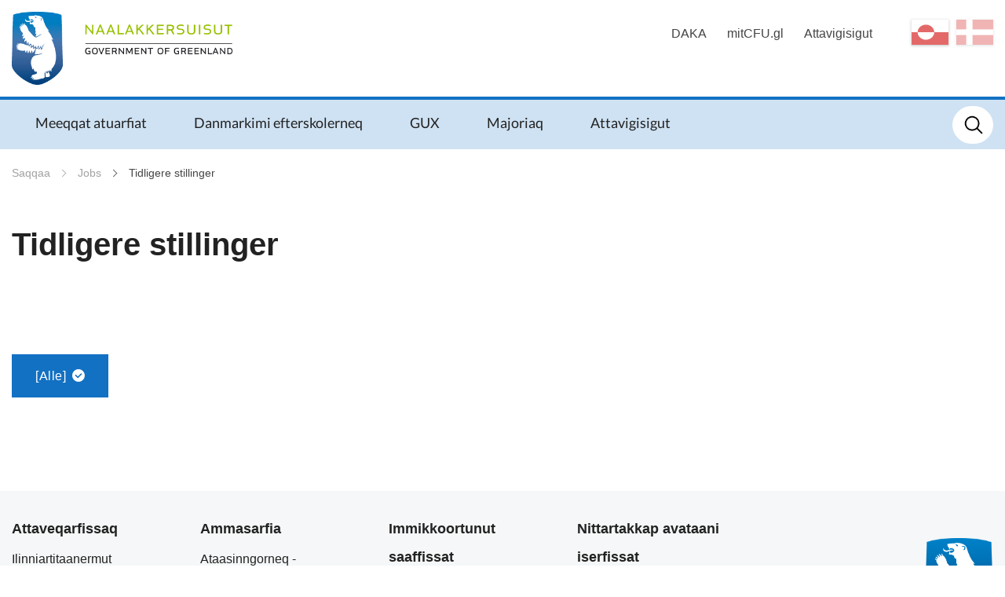

--- FILE ---
content_type: text/css
request_url: https://iserasuaat.gl/resources/nanoq/css/styles.css?v=1_116_2957_0
body_size: 127718
content:
@charset "UTF-8";
/*! normalize.css v3.0.2 | MIT License | git.io/normalize */
/**
 * 1. Set default font family to sans-serif.
 * 2. Prevent iOS text size adjust after orientation change, without disabling
 *    user zoom.
 */
html {
  font-family: sans-serif;
  /* 1 */
  -webkit-text-size-adjust: 100%;
  /* 2 */
  -ms-text-size-adjust: 100%;
  /* 2 */ }

/**
 * Remove default margin.
 */
body {
  margin: 0; }

/* HTML5 display definitions
   ========================================================================== */
/**
 * Correct `block` display not defined for any HTML5 element in IE 8/9.
 * Correct `block` display not defined for `details` or `summary` in IE 10/11
 * and Firefox.
 * Correct `block` display not defined for `main` in IE 11.
 */
article, aside, details, figcaption, figure, footer, header, hgroup, main, menu, nav, section, summary {
  display: block; }

/**
 * 1. Correct `inline-block` display not defined in IE 8/9.
 * 2. Normalize vertical alignment of `progress` in Chrome, Firefox, and Opera.
 */
audio, canvas, progress, video {
  display: inline-block;
  /* 1 */
  vertical-align: baseline;
  /* 2 */ }

/**
 * Prevent modern browsers from displaying `audio` without controls.
 * Remove excess height in iOS 5 devices.
 */
audio:not([controls]) {
  display: none;
  height: 0; }

/**
 * Address `[hidden]` styling not present in IE 8/9/10.
 * Hide the `template` element in IE 8/9/11, Safari, and Firefox < 22.
 */
[hidden], template {
  display: none; }

/* Links
   ========================================================================== */
/**
 * Remove the gray background color from active links in IE 10.
 */
a {
  background-color: transparent; }

/**
 * Improve readability when focused and also mouse hovered in all browsers.
 */
a:active, a:hover {
  outline: 0; }

/* Text-level semantics
   ========================================================================== */
/**
 * Address styling not present in IE 8/9/10/11, Safari, and Chrome.
 */
abbr[title] {
  border-bottom: 1px dotted; }

/**
 * Address style set to `bolder` in Firefox 4+, Safari, and Chrome.
 */
b, strong {
  font-weight: bold; }

/**
 * Address styling not present in Safari and Chrome.
 */
dfn {
  font-style: italic; }

/**
 * Address variable `h1` font-size and margin within `section` and `article`
 * contexts in Firefox 4+, Safari, and Chrome.
 */
h1 {
  font-size: 2em;
  margin: 0.67em 0; }

/**
 * Address styling not present in IE 8/9.
 */
mark {
  color: #000000;
  background: #ffff00; }

/**
 * Address inconsistent and variable font size in all browsers.
 */
small {
  font-size: 80%; }

/**
 * Prevent `sub` and `sup` affecting `line-height` in all browsers.
 */
sub, sup {
  font-size: 75%;
  line-height: 0;
  position: relative;
  vertical-align: baseline; }

sup {
  top: -0.5em; }

sub {
  bottom: -0.25em; }

/* Embedded content
   ========================================================================== */
/**
 * Remove border when inside `a` element in IE 8/9/10.
 */
img {
  border: 0; }

/**
 * Correct overflow not hidden in IE 9/10/11.
 */
svg:not(:root) {
  overflow: hidden; }

/* Grouping content
   ========================================================================== */
/**
 * Address margin not present in IE 8/9 and Safari.
 */
figure {
  margin: 1em 40px; }

/**
 * Address differences between Firefox and other browsers.
 */
hr {
  -webkit-box-sizing: content-box;
          box-sizing: content-box;
  height: 0; }

/**
 * Contain overflow in all browsers.
 */
pre {
  overflow: auto; }

/**
 * Address odd `em`-unit font size rendering in all browsers.
 */
code, kbd, pre, samp {
  font-family: monospace, monospace;
  font-size: 1em; }

/* Forms
   ========================================================================== */
/**
 * Known limitation: by default, Chrome and Safari on OS X allow very limited
 * styling of `select`, unless a `border` property is set.
 */
/**
 * 1. Correct color not being inherited.
 *    Known issue: affects color of disabled elements.
 * 2. Correct font properties not being inherited.
 * 3. Address margins set differently in Firefox 4+, Safari, and Chrome.
 */
button, input, optgroup, select, textarea {
  font: inherit;
  /* 2 */
  margin: 0;
  /* 3 */
  color: inherit;
  /* 1 */ }

/**
 * Address `overflow` set to `hidden` in IE 8/9/10/11.
 */
button {
  overflow: visible; }

/**
 * Address inconsistent `text-transform` inheritance for `button` and `select`.
 * All other form control elements do not inherit `text-transform` values.
 * Correct `button` style inheritance in Firefox, IE 8/9/10/11, and Opera.
 * Correct `select` style inheritance in Firefox.
 */
button, select {
  text-transform: none; }

/**
 * 1. Avoid the WebKit bug in Android 4.0.* where (2) destroys native `audio`
 *    and `video` controls.
 * 2. Correct inability to style clickable `input` types in iOS.
 * 3. Improve usability and consistency of cursor style between image-type
 *    `input` and others.
 */
button, html input[type="button"],
input[type="reset"], input[type="submit"] {
  cursor: pointer;
  /* 3 */
  -webkit-appearance: button;
  /* 2 */ }

/**
 * Re-set default cursor for disabled elements.
 */
button[disabled], html input[disabled] {
  cursor: default; }

/**
 * Remove inner padding and border in Firefox 4+.
 */
button::-moz-focus-inner, input::-moz-focus-inner {
  padding: 0;
  border: 0; }

/**
 * Address Firefox 4+ setting `line-height` on `input` using `!important` in
 * the UA stylesheet.
 */
input {
  line-height: normal; }

/**
 * It's recommended that you don't attempt to style these elements.
 * Firefox's implementation doesn't respect box-sizing, padding, or width.
 *
 * 1. Address box sizing set to `content-box` in IE 8/9/10.
 * 2. Remove excess padding in IE 8/9/10.
 */
input[type="checkbox"], input[type="radio"] {
  -webkit-box-sizing: border-box;
          box-sizing: border-box;
  /* 1 */
  padding: 0;
  /* 2 */ }

/**
 * Fix the cursor style for Chrome's increment/decrement buttons. For certain
 * `font-size` values of the `input`, it causes the cursor style of the
 * decrement button to change from `default` to `text`.
 */
input[type="number"]::-webkit-inner-spin-button, input[type="number"]::-webkit-outer-spin-button {
  height: auto; }

/**
 * 1. Address `appearance` set to `searchfield` in Safari and Chrome.
 * 2. Address `box-sizing` set to `border-box` in Safari and Chrome
 *    (include `-moz` to future-proof).
 */
input[type="search"] {
  -webkit-box-sizing: content-box;
  /* 2 */
  box-sizing: content-box;
  -webkit-appearance: textfield;
  /* 1 */ }

/**
 * Remove inner padding and search cancel button in Safari and Chrome on OS X.
 * Safari (but not Chrome) clips the cancel button when the search input has
 * padding (and `textfield` appearance).
 */
input[type="search"]::-webkit-search-cancel-button, input[type="search"]::-webkit-search-decoration {
  -webkit-appearance: none; }

/**
 * Define consistent border, margin, and padding.
 */
fieldset {
  margin: 0 2px;
  padding: 0.35em 0.625em 0.75em;
  border: 1px solid #c0c0c0; }

/**
 * 1. Correct `color` not being inherited in IE 8/9/10/11.
 * 2. Remove padding so people aren't caught out if they zero out fieldsets.
 */
legend {
  padding: 0;
  /* 2 */
  border: 0;
  /* 1 */ }

/**
 * Remove default vertical scrollbar in IE 8/9/10/11.
 */
textarea {
  overflow: auto; }

/**
 * Don't inherit the `font-weight` (applied by a rule above).
 * NOTE: the default cannot safely be changed in Chrome and Safari on OS X.
 */
optgroup {
  font-weight: bold; }

/* Tables
   ========================================================================== */
/**
 * Remove most spacing between table cells.
 */
table {
  border-spacing: 0;
  border-collapse: collapse; }

td, th {
  padding: 0; }

meta.foundation-version {
  font-family: "/5.4.7/"; }

meta.foundation-mq-small {
  font-family: "/only screen/";
  width: 0em; }

meta.foundation-mq-medium {
  font-family: "/only screen and (min-width:40.063em)/";
  width: 40.063em; }

meta.foundation-mq-large {
  font-family: "/only screen and (min-width:64.063em)/";
  width: 64.063em; }

meta.foundation-mq-xlarge {
  font-family: "/only screen and (min-width:90.063em)/";
  width: 90.063em; }

meta.foundation-mq-xxlarge {
  font-family: "/only screen and (min-width:120.063em)/";
  width: 120.063em; }

meta.foundation-data-attribute-namespace {
  font-family: false; }

html, body {
  height: 100%; }

*,
*:before,
*:after {
  -webkit-box-sizing: border-box;
  box-sizing: border-box; }

html, body {
  font-size: 100%; }

body {
  background: #fff;
  color: #222;
  padding: 0;
  margin: 0;
  font-family: "Helvetica Neue", Helvetica, Roboto, Arial, sans-serif;
  font-weight: normal;
  font-style: normal;
  line-height: 1.5;
  position: relative;
  cursor: auto; }

a:hover {
  cursor: pointer; }

img {
  max-width: 100%;
  height: auto; }

img {
  -ms-interpolation-mode: bicubic; }

#map_canvas img,
#map_canvas embed,
#map_canvas object,
.map_canvas img,
.map_canvas embed,
.map_canvas object {
  max-width: none !important; }

.left {
  float: left !important; }

.right {
  float: right !important; }

.clearfix:before, .google-maps-container:before, .google-maps-container .filter-panel #map-views:before, .clearfix:after, .google-maps-container:after, .google-maps-container .filter-panel #map-views:after {
  content: " ";
  display: table; }

.clearfix:after, .google-maps-container:after, .google-maps-container .filter-panel #map-views:after {
  clear: both; }

.hide {
  display: none !important;
  visibility: hidden; }

.invisible {
  visibility: hidden; }

.antialiased {
  -webkit-font-smoothing: antialiased;
  -moz-osx-font-smoothing: grayscale; }

img {
  display: inline-block;
  vertical-align: middle; }

textarea {
  height: auto;
  min-height: 50px; }

select {
  width: 100%; }

.row {
  margin: 0 auto;
  max-width: 73.125rem;
  width: 100%; }
  .row:before, .row:after {
    content: " ";
    display: table; }
  .row:after {
    clear: both; }
  .row.collapse > .column,
  .row.collapse > .columns {
    padding-left: 0;
    padding-right: 0; }
  .row.collapse .row {
    margin-left: 0;
    margin-right: 0; }
  .row .row {
    margin: 0 -0.9375rem;
    max-width: none;
    width: auto; }
    .row .row:before, .row .row:after {
      content: " ";
      display: table; }
    .row .row:after {
      clear: both; }
    .row .row.collapse {
      margin: 0;
      max-width: none;
      width: auto; }
      .row .row.collapse:before, .row .row.collapse:after {
        content: " ";
        display: table; }
      .row .row.collapse:after {
        clear: both; }

.column,
.columns {
  padding-left: 0.9375rem;
  padding-right: 0.9375rem;
  width: 100%;
  float: left; }

.column + .column:last-child,
.columns + .column:last-child, .column +
.columns:last-child,
.columns +
.columns:last-child {
  float: right; }

.column + .column.end,
.columns + .column.end, .column +
.columns.end,
.columns +
.columns.end {
  float: left; }

@media only screen {
  .small-push-0 {
    position: relative;
    left: 0;
    right: auto; }
  .small-pull-0 {
    position: relative;
    right: 0;
    left: auto; }
  .small-push-1 {
    position: relative;
    left: 8.3333333333%;
    right: auto; }
  .small-pull-1 {
    position: relative;
    right: 8.3333333333%;
    left: auto; }
  .small-push-2 {
    position: relative;
    left: 16.6666666667%;
    right: auto; }
  .small-pull-2 {
    position: relative;
    right: 16.6666666667%;
    left: auto; }
  .small-push-3 {
    position: relative;
    left: 25%;
    right: auto; }
  .small-pull-3 {
    position: relative;
    right: 25%;
    left: auto; }
  .small-push-4 {
    position: relative;
    left: 33.3333333333%;
    right: auto; }
  .small-pull-4 {
    position: relative;
    right: 33.3333333333%;
    left: auto; }
  .small-push-5 {
    position: relative;
    left: 41.6666666667%;
    right: auto; }
  .small-pull-5 {
    position: relative;
    right: 41.6666666667%;
    left: auto; }
  .small-push-6 {
    position: relative;
    left: 50%;
    right: auto; }
  .small-pull-6 {
    position: relative;
    right: 50%;
    left: auto; }
  .small-push-7 {
    position: relative;
    left: 58.3333333333%;
    right: auto; }
  .small-pull-7 {
    position: relative;
    right: 58.3333333333%;
    left: auto; }
  .small-push-8 {
    position: relative;
    left: 66.6666666667%;
    right: auto; }
  .small-pull-8 {
    position: relative;
    right: 66.6666666667%;
    left: auto; }
  .small-push-9 {
    position: relative;
    left: 75%;
    right: auto; }
  .small-pull-9 {
    position: relative;
    right: 75%;
    left: auto; }
  .small-push-10 {
    position: relative;
    left: 83.3333333333%;
    right: auto; }
  .small-pull-10 {
    position: relative;
    right: 83.3333333333%;
    left: auto; }
  .small-push-11 {
    position: relative;
    left: 91.6666666667%;
    right: auto; }
  .small-pull-11 {
    position: relative;
    right: 91.6666666667%;
    left: auto; }
  .column,
  .columns {
    position: relative;
    padding-left: 0.9375rem;
    padding-right: 0.9375rem;
    float: left; }
  .small-1 {
    width: 8.3333333333%; }
  .small-2 {
    width: 16.6666666667%; }
  .small-3 {
    width: 25%; }
  .small-4 {
    width: 33.3333333333%; }
  .small-5 {
    width: 41.6666666667%; }
  .small-6 {
    width: 50%; }
  .small-7 {
    width: 58.3333333333%; }
  .small-8 {
    width: 66.6666666667%; }
  .small-9 {
    width: 75%; }
  .small-10 {
    width: 83.3333333333%; }
  .small-11 {
    width: 91.6666666667%; }
  .small-12 {
    width: 100%; }
  .small-offset-0 {
    margin-left: 0 !important; }
  .small-offset-1 {
    margin-left: 8.3333333333% !important; }
  .small-offset-2 {
    margin-left: 16.6666666667% !important; }
  .small-offset-3 {
    margin-left: 25% !important; }
  .small-offset-4 {
    margin-left: 33.3333333333% !important; }
  .small-offset-5 {
    margin-left: 41.6666666667% !important; }
  .small-offset-6 {
    margin-left: 50% !important; }
  .small-offset-7 {
    margin-left: 58.3333333333% !important; }
  .small-offset-8 {
    margin-left: 66.6666666667% !important; }
  .small-offset-9 {
    margin-left: 75% !important; }
  .small-offset-10 {
    margin-left: 83.3333333333% !important; }
  .small-offset-11 {
    margin-left: 91.6666666667% !important; }
  .small-reset-order {
    float: left;
    left: auto;
    margin-left: 0;
    margin-right: 0;
    right: auto; }
  .column.small-centered,
  .columns.small-centered {
    margin-left: auto;
    margin-right: auto;
    float: none; }
  .column.small-uncentered,
  .columns.small-uncentered {
    float: left;
    margin-left: 0;
    margin-right: 0; }
  .column.small-centered:last-child,
  .columns.small-centered:last-child {
    float: none; }
  .column.small-uncentered:last-child,
  .columns.small-uncentered:last-child {
    float: left; }
  .column.small-uncentered.opposite,
  .columns.small-uncentered.opposite {
    float: right; }
  .row.small-collapse > .column,
  .row.small-collapse > .columns {
    padding-left: 0;
    padding-right: 0; }
  .row.small-collapse .row {
    margin-left: 0;
    margin-right: 0; }
  .row.small-uncollapse > .column,
  .row.small-uncollapse > .columns {
    padding-left: 0.9375rem;
    padding-right: 0.9375rem;
    float: left; } }

@media only screen and (min-width: 40.063em) {
  .medium-push-0 {
    position: relative;
    left: 0;
    right: auto; }
  .medium-pull-0 {
    position: relative;
    right: 0;
    left: auto; }
  .medium-push-1 {
    position: relative;
    left: 8.3333333333%;
    right: auto; }
  .medium-pull-1 {
    position: relative;
    right: 8.3333333333%;
    left: auto; }
  .medium-push-2 {
    position: relative;
    left: 16.6666666667%;
    right: auto; }
  .medium-pull-2 {
    position: relative;
    right: 16.6666666667%;
    left: auto; }
  .medium-push-3 {
    position: relative;
    left: 25%;
    right: auto; }
  .medium-pull-3 {
    position: relative;
    right: 25%;
    left: auto; }
  .medium-push-4 {
    position: relative;
    left: 33.3333333333%;
    right: auto; }
  .medium-pull-4 {
    position: relative;
    right: 33.3333333333%;
    left: auto; }
  .medium-push-5 {
    position: relative;
    left: 41.6666666667%;
    right: auto; }
  .medium-pull-5 {
    position: relative;
    right: 41.6666666667%;
    left: auto; }
  .medium-push-6 {
    position: relative;
    left: 50%;
    right: auto; }
  .medium-pull-6 {
    position: relative;
    right: 50%;
    left: auto; }
  .medium-push-7 {
    position: relative;
    left: 58.3333333333%;
    right: auto; }
  .medium-pull-7 {
    position: relative;
    right: 58.3333333333%;
    left: auto; }
  .medium-push-8 {
    position: relative;
    left: 66.6666666667%;
    right: auto; }
  .medium-pull-8 {
    position: relative;
    right: 66.6666666667%;
    left: auto; }
  .medium-push-9 {
    position: relative;
    left: 75%;
    right: auto; }
  .medium-pull-9 {
    position: relative;
    right: 75%;
    left: auto; }
  .medium-push-10 {
    position: relative;
    left: 83.3333333333%;
    right: auto; }
  .medium-pull-10 {
    position: relative;
    right: 83.3333333333%;
    left: auto; }
  .medium-push-11 {
    position: relative;
    left: 91.6666666667%;
    right: auto; }
  .medium-pull-11 {
    position: relative;
    right: 91.6666666667%;
    left: auto; }
  .column,
  .columns {
    position: relative;
    padding-left: 0.9375rem;
    padding-right: 0.9375rem;
    float: left; }
  .medium-1 {
    width: 8.3333333333%; }
  .medium-2 {
    width: 16.6666666667%; }
  .medium-3 {
    width: 25%; }
  .medium-4 {
    width: 33.3333333333%; }
  .medium-5 {
    width: 41.6666666667%; }
  .medium-6 {
    width: 50%; }
  .medium-7 {
    width: 58.3333333333%; }
  .medium-8 {
    width: 66.6666666667%; }
  .medium-9 {
    width: 75%; }
  .medium-10 {
    width: 83.3333333333%; }
  .medium-11 {
    width: 91.6666666667%; }
  .medium-12 {
    width: 100%; }
  .medium-offset-0 {
    margin-left: 0 !important; }
  .medium-offset-1 {
    margin-left: 8.3333333333% !important; }
  .medium-offset-2 {
    margin-left: 16.6666666667% !important; }
  .medium-offset-3 {
    margin-left: 25% !important; }
  .medium-offset-4 {
    margin-left: 33.3333333333% !important; }
  .medium-offset-5 {
    margin-left: 41.6666666667% !important; }
  .medium-offset-6 {
    margin-left: 50% !important; }
  .medium-offset-7 {
    margin-left: 58.3333333333% !important; }
  .medium-offset-8 {
    margin-left: 66.6666666667% !important; }
  .medium-offset-9 {
    margin-left: 75% !important; }
  .medium-offset-10 {
    margin-left: 83.3333333333% !important; }
  .medium-offset-11 {
    margin-left: 91.6666666667% !important; }
  .medium-reset-order {
    float: left;
    left: auto;
    margin-left: 0;
    margin-right: 0;
    right: auto; }
  .column.medium-centered,
  .columns.medium-centered {
    margin-left: auto;
    margin-right: auto;
    float: none; }
  .column.medium-uncentered,
  .columns.medium-uncentered {
    float: left;
    margin-left: 0;
    margin-right: 0; }
  .column.medium-centered:last-child,
  .columns.medium-centered:last-child {
    float: none; }
  .column.medium-uncentered:last-child,
  .columns.medium-uncentered:last-child {
    float: left; }
  .column.medium-uncentered.opposite,
  .columns.medium-uncentered.opposite {
    float: right; }
  .row.medium-collapse > .column,
  .row.medium-collapse > .columns {
    padding-left: 0;
    padding-right: 0; }
  .row.medium-collapse .row {
    margin-left: 0;
    margin-right: 0; }
  .row.medium-uncollapse > .column,
  .row.medium-uncollapse > .columns {
    padding-left: 0.9375rem;
    padding-right: 0.9375rem;
    float: left; }
  .push-0 {
    position: relative;
    left: 0;
    right: auto; }
  .pull-0 {
    position: relative;
    right: 0;
    left: auto; }
  .push-1 {
    position: relative;
    left: 8.3333333333%;
    right: auto; }
  .pull-1 {
    position: relative;
    right: 8.3333333333%;
    left: auto; }
  .push-2 {
    position: relative;
    left: 16.6666666667%;
    right: auto; }
  .pull-2 {
    position: relative;
    right: 16.6666666667%;
    left: auto; }
  .push-3 {
    position: relative;
    left: 25%;
    right: auto; }
  .pull-3 {
    position: relative;
    right: 25%;
    left: auto; }
  .push-4 {
    position: relative;
    left: 33.3333333333%;
    right: auto; }
  .pull-4 {
    position: relative;
    right: 33.3333333333%;
    left: auto; }
  .push-5 {
    position: relative;
    left: 41.6666666667%;
    right: auto; }
  .pull-5 {
    position: relative;
    right: 41.6666666667%;
    left: auto; }
  .push-6 {
    position: relative;
    left: 50%;
    right: auto; }
  .pull-6 {
    position: relative;
    right: 50%;
    left: auto; }
  .push-7 {
    position: relative;
    left: 58.3333333333%;
    right: auto; }
  .pull-7 {
    position: relative;
    right: 58.3333333333%;
    left: auto; }
  .push-8 {
    position: relative;
    left: 66.6666666667%;
    right: auto; }
  .pull-8 {
    position: relative;
    right: 66.6666666667%;
    left: auto; }
  .push-9 {
    position: relative;
    left: 75%;
    right: auto; }
  .pull-9 {
    position: relative;
    right: 75%;
    left: auto; }
  .push-10 {
    position: relative;
    left: 83.3333333333%;
    right: auto; }
  .pull-10 {
    position: relative;
    right: 83.3333333333%;
    left: auto; }
  .push-11 {
    position: relative;
    left: 91.6666666667%;
    right: auto; }
  .pull-11 {
    position: relative;
    right: 91.6666666667%;
    left: auto; } }

@media only screen and (min-width: 64.063em) {
  .large-push-0 {
    position: relative;
    left: 0;
    right: auto; }
  .large-pull-0 {
    position: relative;
    right: 0;
    left: auto; }
  .large-push-1 {
    position: relative;
    left: 8.3333333333%;
    right: auto; }
  .large-pull-1 {
    position: relative;
    right: 8.3333333333%;
    left: auto; }
  .large-push-2 {
    position: relative;
    left: 16.6666666667%;
    right: auto; }
  .large-pull-2 {
    position: relative;
    right: 16.6666666667%;
    left: auto; }
  .large-push-3 {
    position: relative;
    left: 25%;
    right: auto; }
  .large-pull-3 {
    position: relative;
    right: 25%;
    left: auto; }
  .large-push-4 {
    position: relative;
    left: 33.3333333333%;
    right: auto; }
  .large-pull-4 {
    position: relative;
    right: 33.3333333333%;
    left: auto; }
  .large-push-5 {
    position: relative;
    left: 41.6666666667%;
    right: auto; }
  .large-pull-5 {
    position: relative;
    right: 41.6666666667%;
    left: auto; }
  .large-push-6 {
    position: relative;
    left: 50%;
    right: auto; }
  .large-pull-6 {
    position: relative;
    right: 50%;
    left: auto; }
  .large-push-7 {
    position: relative;
    left: 58.3333333333%;
    right: auto; }
  .large-pull-7 {
    position: relative;
    right: 58.3333333333%;
    left: auto; }
  .large-push-8 {
    position: relative;
    left: 66.6666666667%;
    right: auto; }
  .large-pull-8 {
    position: relative;
    right: 66.6666666667%;
    left: auto; }
  .large-push-9 {
    position: relative;
    left: 75%;
    right: auto; }
  .large-pull-9 {
    position: relative;
    right: 75%;
    left: auto; }
  .large-push-10 {
    position: relative;
    left: 83.3333333333%;
    right: auto; }
  .large-pull-10 {
    position: relative;
    right: 83.3333333333%;
    left: auto; }
  .large-push-11 {
    position: relative;
    left: 91.6666666667%;
    right: auto; }
  .large-pull-11 {
    position: relative;
    right: 91.6666666667%;
    left: auto; }
  .column,
  .columns {
    position: relative;
    padding-left: 0.9375rem;
    padding-right: 0.9375rem;
    float: left; }
  .large-1 {
    width: 8.3333333333%; }
  .large-2 {
    width: 16.6666666667%; }
  .large-3 {
    width: 25%; }
  .large-4 {
    width: 33.3333333333%; }
  .large-5 {
    width: 41.6666666667%; }
  .large-6 {
    width: 50%; }
  .large-7 {
    width: 58.3333333333%; }
  .large-8 {
    width: 66.6666666667%; }
  .large-9 {
    width: 75%; }
  .large-10 {
    width: 83.3333333333%; }
  .large-11 {
    width: 91.6666666667%; }
  .large-12 {
    width: 100%; }
  .large-offset-0 {
    margin-left: 0 !important; }
  .large-offset-1 {
    margin-left: 8.3333333333% !important; }
  .large-offset-2 {
    margin-left: 16.6666666667% !important; }
  .large-offset-3 {
    margin-left: 25% !important; }
  .large-offset-4 {
    margin-left: 33.3333333333% !important; }
  .large-offset-5 {
    margin-left: 41.6666666667% !important; }
  .large-offset-6 {
    margin-left: 50% !important; }
  .large-offset-7 {
    margin-left: 58.3333333333% !important; }
  .large-offset-8 {
    margin-left: 66.6666666667% !important; }
  .large-offset-9 {
    margin-left: 75% !important; }
  .large-offset-10 {
    margin-left: 83.3333333333% !important; }
  .large-offset-11 {
    margin-left: 91.6666666667% !important; }
  .large-reset-order {
    float: left;
    left: auto;
    margin-left: 0;
    margin-right: 0;
    right: auto; }
  .column.large-centered,
  .columns.large-centered {
    margin-left: auto;
    margin-right: auto;
    float: none; }
  .column.large-uncentered,
  .columns.large-uncentered {
    float: left;
    margin-left: 0;
    margin-right: 0; }
  .column.large-centered:last-child,
  .columns.large-centered:last-child {
    float: none; }
  .column.large-uncentered:last-child,
  .columns.large-uncentered:last-child {
    float: left; }
  .column.large-uncentered.opposite,
  .columns.large-uncentered.opposite {
    float: right; }
  .row.large-collapse > .column,
  .row.large-collapse > .columns {
    padding-left: 0;
    padding-right: 0; }
  .row.large-collapse .row {
    margin-left: 0;
    margin-right: 0; }
  .row.large-uncollapse > .column,
  .row.large-uncollapse > .columns {
    padding-left: 0.9375rem;
    padding-right: 0.9375rem;
    float: left; }
  .push-0 {
    position: relative;
    left: 0;
    right: auto; }
  .pull-0 {
    position: relative;
    right: 0;
    left: auto; }
  .push-1 {
    position: relative;
    left: 8.3333333333%;
    right: auto; }
  .pull-1 {
    position: relative;
    right: 8.3333333333%;
    left: auto; }
  .push-2 {
    position: relative;
    left: 16.6666666667%;
    right: auto; }
  .pull-2 {
    position: relative;
    right: 16.6666666667%;
    left: auto; }
  .push-3 {
    position: relative;
    left: 25%;
    right: auto; }
  .pull-3 {
    position: relative;
    right: 25%;
    left: auto; }
  .push-4 {
    position: relative;
    left: 33.3333333333%;
    right: auto; }
  .pull-4 {
    position: relative;
    right: 33.3333333333%;
    left: auto; }
  .push-5 {
    position: relative;
    left: 41.6666666667%;
    right: auto; }
  .pull-5 {
    position: relative;
    right: 41.6666666667%;
    left: auto; }
  .push-6 {
    position: relative;
    left: 50%;
    right: auto; }
  .pull-6 {
    position: relative;
    right: 50%;
    left: auto; }
  .push-7 {
    position: relative;
    left: 58.3333333333%;
    right: auto; }
  .pull-7 {
    position: relative;
    right: 58.3333333333%;
    left: auto; }
  .push-8 {
    position: relative;
    left: 66.6666666667%;
    right: auto; }
  .pull-8 {
    position: relative;
    right: 66.6666666667%;
    left: auto; }
  .push-9 {
    position: relative;
    left: 75%;
    right: auto; }
  .pull-9 {
    position: relative;
    right: 75%;
    left: auto; }
  .push-10 {
    position: relative;
    left: 83.3333333333%;
    right: auto; }
  .pull-10 {
    position: relative;
    right: 83.3333333333%;
    left: auto; }
  .push-11 {
    position: relative;
    left: 91.6666666667%;
    right: auto; }
  .pull-11 {
    position: relative;
    right: 91.6666666667%;
    left: auto; } }

meta.foundation-version {
  font-family: "/5.4.7/"; }

meta.foundation-mq-small {
  font-family: "/only screen/";
  width: 0em; }

meta.foundation-mq-medium {
  font-family: "/only screen and (min-width:40.063em)/";
  width: 40.063em; }

meta.foundation-mq-large {
  font-family: "/only screen and (min-width:64.063em)/";
  width: 64.063em; }

meta.foundation-mq-xlarge {
  font-family: "/only screen and (min-width:90.063em)/";
  width: 90.063em; }

meta.foundation-mq-xxlarge {
  font-family: "/only screen and (min-width:120.063em)/";
  width: 120.063em; }

meta.foundation-data-attribute-namespace {
  font-family: false; }

html, body {
  height: 100%; }

*,
*:before,
*:after {
  -webkit-box-sizing: border-box;
  box-sizing: border-box; }

html, body {
  font-size: 100%; }

body {
  background: #fff;
  color: #222;
  padding: 0;
  margin: 0;
  font-family: "Helvetica Neue", Helvetica, Roboto, Arial, sans-serif;
  font-weight: normal;
  font-style: normal;
  line-height: 1.5;
  position: relative;
  cursor: auto; }

a:hover {
  cursor: pointer; }

img {
  max-width: 100%;
  height: auto; }

img {
  -ms-interpolation-mode: bicubic; }

#map_canvas img,
#map_canvas embed,
#map_canvas object,
.map_canvas img,
.map_canvas embed,
.map_canvas object {
  max-width: none !important; }

.left {
  float: left !important; }

.right {
  float: right !important; }

.clearfix:before, .google-maps-container:before, .google-maps-container .filter-panel #map-views:before, .clearfix:after, .google-maps-container:after, .google-maps-container .filter-panel #map-views:after {
  content: " ";
  display: table; }

.clearfix:after, .google-maps-container:after, .google-maps-container .filter-panel #map-views:after {
  clear: both; }

.hide {
  display: none !important;
  visibility: hidden; }

.invisible {
  visibility: hidden; }

.antialiased {
  -webkit-font-smoothing: antialiased;
  -moz-osx-font-smoothing: grayscale; }

img {
  display: inline-block;
  vertical-align: middle; }

textarea {
  height: auto;
  min-height: 50px; }

select {
  width: 100%; }

[class*="block-grid-"] {
  display: block;
  padding: 0;
  margin: 0 -0.625rem; }
  [class*="block-grid-"]:before, [class*="block-grid-"]:after {
    content: " ";
    display: table; }
  [class*="block-grid-"]:after {
    clear: both; }
  [class*="block-grid-"] > li {
    display: block;
    height: auto;
    float: left;
    padding: 0 0.625rem 1.25rem; }

@media only screen {
  .small-block-grid-1 > li {
    width: 100%;
    list-style: none; }
    .small-block-grid-1 > li:nth-of-type(1n) {
      clear: none; }
    .small-block-grid-1 > li:nth-of-type(1n+1) {
      clear: both; }
  .small-block-grid-2 > li {
    width: 50%;
    list-style: none; }
    .small-block-grid-2 > li:nth-of-type(1n) {
      clear: none; }
    .small-block-grid-2 > li:nth-of-type(2n+1) {
      clear: both; }
  .small-block-grid-3 > li {
    width: 33.3333333333%;
    list-style: none; }
    .small-block-grid-3 > li:nth-of-type(1n) {
      clear: none; }
    .small-block-grid-3 > li:nth-of-type(3n+1) {
      clear: both; }
  .small-block-grid-4 > li {
    width: 25%;
    list-style: none; }
    .small-block-grid-4 > li:nth-of-type(1n) {
      clear: none; }
    .small-block-grid-4 > li:nth-of-type(4n+1) {
      clear: both; }
  .small-block-grid-5 > li {
    width: 20%;
    list-style: none; }
    .small-block-grid-5 > li:nth-of-type(1n) {
      clear: none; }
    .small-block-grid-5 > li:nth-of-type(5n+1) {
      clear: both; }
  .small-block-grid-6 > li {
    width: 16.6666666667%;
    list-style: none; }
    .small-block-grid-6 > li:nth-of-type(1n) {
      clear: none; }
    .small-block-grid-6 > li:nth-of-type(6n+1) {
      clear: both; }
  .small-block-grid-7 > li {
    width: 14.2857142857%;
    list-style: none; }
    .small-block-grid-7 > li:nth-of-type(1n) {
      clear: none; }
    .small-block-grid-7 > li:nth-of-type(7n+1) {
      clear: both; }
  .small-block-grid-8 > li {
    width: 12.5%;
    list-style: none; }
    .small-block-grid-8 > li:nth-of-type(1n) {
      clear: none; }
    .small-block-grid-8 > li:nth-of-type(8n+1) {
      clear: both; }
  .small-block-grid-9 > li {
    width: 11.1111111111%;
    list-style: none; }
    .small-block-grid-9 > li:nth-of-type(1n) {
      clear: none; }
    .small-block-grid-9 > li:nth-of-type(9n+1) {
      clear: both; }
  .small-block-grid-10 > li {
    width: 10%;
    list-style: none; }
    .small-block-grid-10 > li:nth-of-type(1n) {
      clear: none; }
    .small-block-grid-10 > li:nth-of-type(10n+1) {
      clear: both; }
  .small-block-grid-11 > li {
    width: 9.0909090909%;
    list-style: none; }
    .small-block-grid-11 > li:nth-of-type(1n) {
      clear: none; }
    .small-block-grid-11 > li:nth-of-type(11n+1) {
      clear: both; }
  .small-block-grid-12 > li {
    width: 8.3333333333%;
    list-style: none; }
    .small-block-grid-12 > li:nth-of-type(1n) {
      clear: none; }
    .small-block-grid-12 > li:nth-of-type(12n+1) {
      clear: both; } }

@media only screen and (min-width: 40.063em) {
  .medium-block-grid-1 > li {
    width: 100%;
    list-style: none; }
    .medium-block-grid-1 > li:nth-of-type(1n) {
      clear: none; }
    .medium-block-grid-1 > li:nth-of-type(1n+1) {
      clear: both; }
  .medium-block-grid-2 > li {
    width: 50%;
    list-style: none; }
    .medium-block-grid-2 > li:nth-of-type(1n) {
      clear: none; }
    .medium-block-grid-2 > li:nth-of-type(2n+1) {
      clear: both; }
  .medium-block-grid-3 > li {
    width: 33.3333333333%;
    list-style: none; }
    .medium-block-grid-3 > li:nth-of-type(1n) {
      clear: none; }
    .medium-block-grid-3 > li:nth-of-type(3n+1) {
      clear: both; }
  .medium-block-grid-4 > li {
    width: 25%;
    list-style: none; }
    .medium-block-grid-4 > li:nth-of-type(1n) {
      clear: none; }
    .medium-block-grid-4 > li:nth-of-type(4n+1) {
      clear: both; }
  .medium-block-grid-5 > li {
    width: 20%;
    list-style: none; }
    .medium-block-grid-5 > li:nth-of-type(1n) {
      clear: none; }
    .medium-block-grid-5 > li:nth-of-type(5n+1) {
      clear: both; }
  .medium-block-grid-6 > li {
    width: 16.6666666667%;
    list-style: none; }
    .medium-block-grid-6 > li:nth-of-type(1n) {
      clear: none; }
    .medium-block-grid-6 > li:nth-of-type(6n+1) {
      clear: both; }
  .medium-block-grid-7 > li {
    width: 14.2857142857%;
    list-style: none; }
    .medium-block-grid-7 > li:nth-of-type(1n) {
      clear: none; }
    .medium-block-grid-7 > li:nth-of-type(7n+1) {
      clear: both; }
  .medium-block-grid-8 > li {
    width: 12.5%;
    list-style: none; }
    .medium-block-grid-8 > li:nth-of-type(1n) {
      clear: none; }
    .medium-block-grid-8 > li:nth-of-type(8n+1) {
      clear: both; }
  .medium-block-grid-9 > li {
    width: 11.1111111111%;
    list-style: none; }
    .medium-block-grid-9 > li:nth-of-type(1n) {
      clear: none; }
    .medium-block-grid-9 > li:nth-of-type(9n+1) {
      clear: both; }
  .medium-block-grid-10 > li {
    width: 10%;
    list-style: none; }
    .medium-block-grid-10 > li:nth-of-type(1n) {
      clear: none; }
    .medium-block-grid-10 > li:nth-of-type(10n+1) {
      clear: both; }
  .medium-block-grid-11 > li {
    width: 9.0909090909%;
    list-style: none; }
    .medium-block-grid-11 > li:nth-of-type(1n) {
      clear: none; }
    .medium-block-grid-11 > li:nth-of-type(11n+1) {
      clear: both; }
  .medium-block-grid-12 > li {
    width: 8.3333333333%;
    list-style: none; }
    .medium-block-grid-12 > li:nth-of-type(1n) {
      clear: none; }
    .medium-block-grid-12 > li:nth-of-type(12n+1) {
      clear: both; } }

@media only screen and (min-width: 64.063em) {
  .large-block-grid-1 > li {
    width: 100%;
    list-style: none; }
    .large-block-grid-1 > li:nth-of-type(1n) {
      clear: none; }
    .large-block-grid-1 > li:nth-of-type(1n+1) {
      clear: both; }
  .large-block-grid-2 > li {
    width: 50%;
    list-style: none; }
    .large-block-grid-2 > li:nth-of-type(1n) {
      clear: none; }
    .large-block-grid-2 > li:nth-of-type(2n+1) {
      clear: both; }
  .large-block-grid-3 > li {
    width: 33.3333333333%;
    list-style: none; }
    .large-block-grid-3 > li:nth-of-type(1n) {
      clear: none; }
    .large-block-grid-3 > li:nth-of-type(3n+1) {
      clear: both; }
  .large-block-grid-4 > li {
    width: 25%;
    list-style: none; }
    .large-block-grid-4 > li:nth-of-type(1n) {
      clear: none; }
    .large-block-grid-4 > li:nth-of-type(4n+1) {
      clear: both; }
  .large-block-grid-5 > li {
    width: 20%;
    list-style: none; }
    .large-block-grid-5 > li:nth-of-type(1n) {
      clear: none; }
    .large-block-grid-5 > li:nth-of-type(5n+1) {
      clear: both; }
  .large-block-grid-6 > li {
    width: 16.6666666667%;
    list-style: none; }
    .large-block-grid-6 > li:nth-of-type(1n) {
      clear: none; }
    .large-block-grid-6 > li:nth-of-type(6n+1) {
      clear: both; }
  .large-block-grid-7 > li {
    width: 14.2857142857%;
    list-style: none; }
    .large-block-grid-7 > li:nth-of-type(1n) {
      clear: none; }
    .large-block-grid-7 > li:nth-of-type(7n+1) {
      clear: both; }
  .large-block-grid-8 > li {
    width: 12.5%;
    list-style: none; }
    .large-block-grid-8 > li:nth-of-type(1n) {
      clear: none; }
    .large-block-grid-8 > li:nth-of-type(8n+1) {
      clear: both; }
  .large-block-grid-9 > li {
    width: 11.1111111111%;
    list-style: none; }
    .large-block-grid-9 > li:nth-of-type(1n) {
      clear: none; }
    .large-block-grid-9 > li:nth-of-type(9n+1) {
      clear: both; }
  .large-block-grid-10 > li {
    width: 10%;
    list-style: none; }
    .large-block-grid-10 > li:nth-of-type(1n) {
      clear: none; }
    .large-block-grid-10 > li:nth-of-type(10n+1) {
      clear: both; }
  .large-block-grid-11 > li {
    width: 9.0909090909%;
    list-style: none; }
    .large-block-grid-11 > li:nth-of-type(1n) {
      clear: none; }
    .large-block-grid-11 > li:nth-of-type(11n+1) {
      clear: both; }
  .large-block-grid-12 > li {
    width: 8.3333333333%;
    list-style: none; }
    .large-block-grid-12 > li:nth-of-type(1n) {
      clear: none; }
    .large-block-grid-12 > li:nth-of-type(12n+1) {
      clear: both; } }

meta.foundation-version {
  font-family: "/5.4.7/"; }

meta.foundation-mq-small {
  font-family: "/only screen/";
  width: 0em; }

meta.foundation-mq-medium {
  font-family: "/only screen and (min-width:40.063em)/";
  width: 40.063em; }

meta.foundation-mq-large {
  font-family: "/only screen and (min-width:64.063em)/";
  width: 64.063em; }

meta.foundation-mq-xlarge {
  font-family: "/only screen and (min-width:90.063em)/";
  width: 90.063em; }

meta.foundation-mq-xxlarge {
  font-family: "/only screen and (min-width:120.063em)/";
  width: 120.063em; }

meta.foundation-data-attribute-namespace {
  font-family: false; }

html, body {
  height: 100%; }

*,
*:before,
*:after {
  -webkit-box-sizing: border-box;
  box-sizing: border-box; }

html, body {
  font-size: 100%; }

body {
  background: #fff;
  color: #222;
  padding: 0;
  margin: 0;
  font-family: "Helvetica Neue", Helvetica, Roboto, Arial, sans-serif;
  font-weight: normal;
  font-style: normal;
  line-height: 1.5;
  position: relative;
  cursor: auto; }

a:hover {
  cursor: pointer; }

img {
  max-width: 100%;
  height: auto; }

img {
  -ms-interpolation-mode: bicubic; }

#map_canvas img,
#map_canvas embed,
#map_canvas object,
.map_canvas img,
.map_canvas embed,
.map_canvas object {
  max-width: none !important; }

.left {
  float: left !important; }

.right {
  float: right !important; }

.clearfix:before, .google-maps-container:before, .google-maps-container .filter-panel #map-views:before, .clearfix:after, .google-maps-container:after, .google-maps-container .filter-panel #map-views:after {
  content: " ";
  display: table; }

.clearfix:after, .google-maps-container:after, .google-maps-container .filter-panel #map-views:after {
  clear: both; }

.hide {
  display: none !important;
  visibility: hidden; }

.invisible {
  visibility: hidden; }

.antialiased {
  -webkit-font-smoothing: antialiased;
  -moz-osx-font-smoothing: grayscale; }

img {
  display: inline-block;
  vertical-align: middle; }

textarea {
  height: auto;
  min-height: 50px; }

select {
  width: 100%; }

/* Clearing Styles */
.clearing-thumbs, [data-clearing] {
  margin-bottom: 0;
  margin-left: 0;
  list-style: none; }
  .clearing-thumbs:before, .clearing-thumbs:after, [data-clearing]:before, [data-clearing]:after {
    content: " ";
    display: table; }
  .clearing-thumbs:after, [data-clearing]:after {
    clear: both; }
  .clearing-thumbs li, [data-clearing] li {
    float: left;
    margin-right: 10px; }
  .clearing-thumbs[class*="block-grid-"] li, [data-clearing][class*="block-grid-"] li {
    margin-right: 0; }

.clearing-blackout {
  background: #333333;
  position: fixed;
  width: 100%;
  height: 100%;
  top: 0;
  left: 0;
  z-index: 998; }
  .clearing-blackout .clearing-close {
    display: block; }

.clearing-container {
  position: relative;
  z-index: 998;
  height: 100%;
  overflow: hidden;
  margin: 0; }

.clearing-touch-label {
  position: absolute;
  top: 50%;
  left: 50%;
  color: #AAAAAA;
  font-size: 0.6em; }

.visible-img {
  height: 95%;
  position: relative; }
  .visible-img img {
    position: absolute;
    left: 50%;
    top: 50%;
    margin-left: -50%;
    max-height: 100%;
    max-width: 100%; }

.clearing-caption {
  color: #CCCCCC;
  font-size: 0.875em;
  line-height: 1.3;
  margin-bottom: 0;
  text-align: center;
  bottom: 0;
  background: #333333;
  width: 100%;
  padding: 10px 30px 20px;
  position: absolute;
  left: 0; }

.clearing-close {
  z-index: 999;
  padding-left: 20px;
  padding-top: 10px;
  font-size: 30px;
  line-height: 1;
  color: #CCCCCC;
  display: none; }
  .clearing-close:hover, .clearing-close:focus {
    color: #CCCCCC; }

.clearing-assembled .clearing-container {
  height: 100%; }
  .clearing-assembled .clearing-container .carousel > ul {
    display: none; }

.clearing-feature li {
  display: none; }
  .clearing-feature li.clearing-featured-img {
    display: block; }

@media only screen and (min-width: 40.063em) {
  .clearing-main-prev,
  .clearing-main-next {
    position: absolute;
    height: 100%;
    width: 40px;
    top: 0; }
    .clearing-main-prev > span,
    .clearing-main-next > span {
      position: absolute;
      top: 50%;
      display: block;
      width: 0;
      height: 0;
      border: solid 12px; }
      .clearing-main-prev > span:hover,
      .clearing-main-next > span:hover {
        opacity: 0.8; }
  .clearing-main-prev {
    left: 0; }
    .clearing-main-prev > span {
      left: 5px;
      border-color: transparent;
      border-right-color: #CCCCCC; }
  .clearing-main-next {
    right: 0; }
    .clearing-main-next > span {
      border-color: transparent;
      border-left-color: #CCCCCC; }
  .clearing-main-prev.disabled,
  .clearing-main-next.disabled {
    opacity: 0.3; }
  .clearing-assembled .clearing-container .carousel {
    background: rgba(51, 51, 51, 0.8);
    height: 120px;
    margin-top: 10px;
    text-align: center; }
    .clearing-assembled .clearing-container .carousel > ul {
      display: inline-block;
      z-index: 999;
      height: 100%;
      position: relative;
      float: none; }
      .clearing-assembled .clearing-container .carousel > ul li {
        display: block;
        width: 120px;
        min-height: inherit;
        float: left;
        overflow: hidden;
        margin-right: 0;
        padding: 0;
        position: relative;
        cursor: pointer;
        opacity: 0.4;
        clear: none; }
        .clearing-assembled .clearing-container .carousel > ul li.fix-height img {
          height: 100%;
          max-width: none; }
        .clearing-assembled .clearing-container .carousel > ul li a.th {
          border: none;
          -webkit-box-shadow: none;
                  box-shadow: none;
          display: block; }
        .clearing-assembled .clearing-container .carousel > ul li img {
          cursor: pointer !important;
          width: 100% !important; }
        .clearing-assembled .clearing-container .carousel > ul li.visible {
          opacity: 1; }
        .clearing-assembled .clearing-container .carousel > ul li:hover {
          opacity: 0.8; }
  .clearing-assembled .clearing-container .visible-img {
    background: #333333;
    overflow: hidden;
    height: 85%; }
  .clearing-close {
    position: absolute;
    top: 10px;
    right: 20px;
    padding-left: 0;
    padding-top: 0; } }

meta.foundation-version {
  font-family: "/5.4.7/"; }

meta.foundation-mq-small {
  font-family: "/only screen/";
  width: 0em; }

meta.foundation-mq-medium {
  font-family: "/only screen and (min-width:40.063em)/";
  width: 40.063em; }

meta.foundation-mq-large {
  font-family: "/only screen and (min-width:64.063em)/";
  width: 64.063em; }

meta.foundation-mq-xlarge {
  font-family: "/only screen and (min-width:90.063em)/";
  width: 90.063em; }

meta.foundation-mq-xxlarge {
  font-family: "/only screen and (min-width:120.063em)/";
  width: 120.063em; }

meta.foundation-data-attribute-namespace {
  font-family: false; }

html, body {
  height: 100%; }

*,
*:before,
*:after {
  -webkit-box-sizing: border-box;
  box-sizing: border-box; }

html, body {
  font-size: 100%; }

body {
  background: #fff;
  color: #222;
  padding: 0;
  margin: 0;
  font-family: "Helvetica Neue", Helvetica, Roboto, Arial, sans-serif;
  font-weight: normal;
  font-style: normal;
  line-height: 1.5;
  position: relative;
  cursor: auto; }

a:hover {
  cursor: pointer; }

img {
  max-width: 100%;
  height: auto; }

img {
  -ms-interpolation-mode: bicubic; }

#map_canvas img,
#map_canvas embed,
#map_canvas object,
.map_canvas img,
.map_canvas embed,
.map_canvas object {
  max-width: none !important; }

.left {
  float: left !important; }

.right {
  float: right !important; }

.clearfix:before, .google-maps-container:before, .google-maps-container .filter-panel #map-views:before, .clearfix:after, .google-maps-container:after, .google-maps-container .filter-panel #map-views:after {
  content: " ";
  display: table; }

.clearfix:after, .google-maps-container:after, .google-maps-container .filter-panel #map-views:after {
  clear: both; }

.hide {
  display: none !important;
  visibility: hidden; }

.invisible {
  visibility: hidden; }

.antialiased {
  -webkit-font-smoothing: antialiased;
  -moz-osx-font-smoothing: grayscale; }

img {
  display: inline-block;
  vertical-align: middle; }

textarea {
  height: auto;
  min-height: 50px; }

select {
  width: 100%; }

.flex-video {
  position: relative;
  padding-top: 1.5625rem;
  padding-bottom: 67.5%;
  height: 0;
  margin-bottom: 1rem;
  overflow: hidden; }
  .flex-video.widescreen {
    padding-bottom: 56.34%; }
  .flex-video.vimeo {
    padding-top: 0; }
  .flex-video iframe,
  .flex-video object,
  .flex-video embed,
  .flex-video video {
    position: absolute;
    top: 0;
    left: 0;
    width: 100%;
    height: 100%; }

meta.foundation-version {
  font-family: "/5.4.7/"; }

meta.foundation-mq-small {
  font-family: "/only screen/";
  width: 0em; }

meta.foundation-mq-medium {
  font-family: "/only screen and (min-width:40.063em)/";
  width: 40.063em; }

meta.foundation-mq-large {
  font-family: "/only screen and (min-width:64.063em)/";
  width: 64.063em; }

meta.foundation-mq-xlarge {
  font-family: "/only screen and (min-width:90.063em)/";
  width: 90.063em; }

meta.foundation-mq-xxlarge {
  font-family: "/only screen and (min-width:120.063em)/";
  width: 120.063em; }

meta.foundation-data-attribute-namespace {
  font-family: false; }

html, body {
  height: 100%; }

*,
*:before,
*:after {
  -webkit-box-sizing: border-box;
  box-sizing: border-box; }

html, body {
  font-size: 100%; }

body {
  background: #fff;
  color: #222;
  padding: 0;
  margin: 0;
  font-family: "Helvetica Neue", Helvetica, Roboto, Arial, sans-serif;
  font-weight: normal;
  font-style: normal;
  line-height: 1.5;
  position: relative;
  cursor: auto; }

a:hover {
  cursor: pointer; }

img {
  max-width: 100%;
  height: auto; }

img {
  -ms-interpolation-mode: bicubic; }

#map_canvas img,
#map_canvas embed,
#map_canvas object,
.map_canvas img,
.map_canvas embed,
.map_canvas object {
  max-width: none !important; }

.left {
  float: left !important; }

.right {
  float: right !important; }

.clearfix:before, .google-maps-container:before, .google-maps-container .filter-panel #map-views:before, .clearfix:after, .google-maps-container:after, .google-maps-container .filter-panel #map-views:after {
  content: " ";
  display: table; }

.clearfix:after, .google-maps-container:after, .google-maps-container .filter-panel #map-views:after {
  clear: both; }

.hide {
  display: none !important;
  visibility: hidden; }

.invisible {
  visibility: hidden; }

.antialiased {
  -webkit-font-smoothing: antialiased;
  -moz-osx-font-smoothing: grayscale; }

img {
  display: inline-block;
  vertical-align: middle; }

textarea {
  height: auto;
  min-height: 50px; }

select {
  width: 100%; }

.inline-list {
  margin: 0 auto 1.0625rem auto;
  margin-left: -1.375rem;
  margin-right: 0;
  padding: 0;
  list-style: none;
  overflow: hidden; }
  .inline-list > li {
    list-style: none;
    float: left;
    margin-left: 1.375rem;
    display: block; }
    .inline-list > li > * {
      display: block; }

meta.foundation-version {
  font-family: "/5.4.7/"; }

meta.foundation-mq-small {
  font-family: "/only screen/";
  width: 0em; }

meta.foundation-mq-medium {
  font-family: "/only screen and (min-width:40.063em)/";
  width: 40.063em; }

meta.foundation-mq-large {
  font-family: "/only screen and (min-width:64.063em)/";
  width: 64.063em; }

meta.foundation-mq-xlarge {
  font-family: "/only screen and (min-width:90.063em)/";
  width: 90.063em; }

meta.foundation-mq-xxlarge {
  font-family: "/only screen and (min-width:120.063em)/";
  width: 120.063em; }

meta.foundation-data-attribute-namespace {
  font-family: false; }

html, body {
  height: 100%; }

*,
*:before,
*:after {
  -webkit-box-sizing: border-box;
  box-sizing: border-box; }

html, body {
  font-size: 100%; }

body {
  background: #fff;
  color: #222;
  padding: 0;
  margin: 0;
  font-family: "Helvetica Neue", Helvetica, Roboto, Arial, sans-serif;
  font-weight: normal;
  font-style: normal;
  line-height: 1.5;
  position: relative;
  cursor: auto; }

a:hover {
  cursor: pointer; }

img {
  max-width: 100%;
  height: auto; }

img {
  -ms-interpolation-mode: bicubic; }

#map_canvas img,
#map_canvas embed,
#map_canvas object,
.map_canvas img,
.map_canvas embed,
.map_canvas object {
  max-width: none !important; }

.left {
  float: left !important; }

.right {
  float: right !important; }

.clearfix:before, .google-maps-container:before, .google-maps-container .filter-panel #map-views:before, .clearfix:after, .google-maps-container:after, .google-maps-container .filter-panel #map-views:after {
  content: " ";
  display: table; }

.clearfix:after, .google-maps-container:after, .google-maps-container .filter-panel #map-views:after {
  clear: both; }

.hide {
  display: none !important;
  visibility: hidden; }

.invisible {
  visibility: hidden; }

.antialiased {
  -webkit-font-smoothing: antialiased;
  -moz-osx-font-smoothing: grayscale; }

img {
  display: inline-block;
  vertical-align: middle; }

textarea {
  height: auto;
  min-height: 50px; }

select {
  width: 100%; }

[data-magellan-expedition], [data-magellan-expedition-clone] {
  background: #FFFFFF;
  z-index: 50;
  /*min-width: 100%;*/
  padding: 10px; }
  [data-magellan-expedition] .sub-nav, [data-magellan-expedition-clone] .sub-nav {
    margin-bottom: 0; }
    [data-magellan-expedition] .sub-nav dd, [data-magellan-expedition-clone] .sub-nav dd {
      margin-bottom: 0; }
    [data-magellan-expedition] .sub-nav a, [data-magellan-expedition-clone] .sub-nav a {
      line-height: 1.8em; }

meta.foundation-version {
  font-family: "/5.4.7/"; }

meta.foundation-mq-small {
  font-family: "/only screen/";
  width: 0em; }

meta.foundation-mq-medium {
  font-family: "/only screen and (min-width:40.063em)/";
  width: 40.063em; }

meta.foundation-mq-large {
  font-family: "/only screen and (min-width:64.063em)/";
  width: 64.063em; }

meta.foundation-mq-xlarge {
  font-family: "/only screen and (min-width:90.063em)/";
  width: 90.063em; }

meta.foundation-mq-xxlarge {
  font-family: "/only screen and (min-width:120.063em)/";
  width: 120.063em; }

meta.foundation-data-attribute-namespace {
  font-family: false; }

html, body {
  height: 100%; }

*,
*:before,
*:after {
  -webkit-box-sizing: border-box;
  box-sizing: border-box; }

html, body {
  font-size: 100%; }

body {
  background: #fff;
  color: #222;
  padding: 0;
  margin: 0;
  font-family: "Helvetica Neue", Helvetica, Roboto, Arial, sans-serif;
  font-weight: normal;
  font-style: normal;
  line-height: 1.5;
  position: relative;
  cursor: auto; }

a:hover {
  cursor: pointer; }

img {
  max-width: 100%;
  height: auto; }

img {
  -ms-interpolation-mode: bicubic; }

#map_canvas img,
#map_canvas embed,
#map_canvas object,
.map_canvas img,
.map_canvas embed,
.map_canvas object {
  max-width: none !important; }

.left {
  float: left !important; }

.right {
  float: right !important; }

.clearfix:before, .google-maps-container:before, .google-maps-container .filter-panel #map-views:before, .clearfix:after, .google-maps-container:after, .google-maps-container .filter-panel #map-views:after {
  content: " ";
  display: table; }

.clearfix:after, .google-maps-container:after, .google-maps-container .filter-panel #map-views:after {
  clear: both; }

.hide {
  display: none !important;
  visibility: hidden; }

.invisible {
  visibility: hidden; }

.antialiased {
  -webkit-font-smoothing: antialiased;
  -moz-osx-font-smoothing: grayscale; }

img {
  display: inline-block;
  vertical-align: middle; }

textarea {
  height: auto;
  min-height: 50px; }

select {
  width: 100%; }

@-webkit-keyframes rotate {
  from {
    -webkit-transform: rotate(0deg); }
  to {
    -webkit-transform: rotate(360deg); } }

@keyframes rotate {
  from {
    -webkit-transform: rotate(0deg);
            transform: rotate(0deg); }
  to {
    -webkit-transform: rotate(360deg);
            transform: rotate(360deg); } }

/* Orbit Graceful Loading */
.slideshow-wrapper {
  position: relative; }
  .slideshow-wrapper ul {
    list-style-type: none;
    margin: 0; }
    .slideshow-wrapper ul li,
    .slideshow-wrapper ul li .orbit-caption {
      display: none; }
    .slideshow-wrapper ul li:first-child {
      display: block; }
  .slideshow-wrapper .orbit-container {
    background-color: transparent; }
    .slideshow-wrapper .orbit-container li {
      display: block; }
      .slideshow-wrapper .orbit-container li .orbit-caption {
        display: block; }
    .slideshow-wrapper .orbit-container .orbit-bullets li {
      display: inline-block; }
  .slideshow-wrapper .preloader {
    display: block;
    width: 40px;
    height: 40px;
    position: absolute;
    top: 50%;
    left: 50%;
    margin-top: -20px;
    margin-left: -20px;
    border: solid 3px;
    border-color: #555555 #FFFFFF;
    border-radius: 1000px;
    -webkit-animation-name: rotate;
            animation-name: rotate;
    -webkit-animation-duration: 1.5s;
            animation-duration: 1.5s;
    -webkit-animation-iteration-count: infinite;
            animation-iteration-count: infinite;
    -webkit-animation-timing-function: linear;
            animation-timing-function: linear; }

.orbit-container {
  overflow: hidden;
  width: 100%;
  position: relative;
  background: none; }
  .orbit-container .orbit-slides-container {
    list-style: none;
    margin: 0;
    padding: 0;
    position: relative;
    -webkit-transform: translateZ(0); }
    .orbit-container .orbit-slides-container img {
      display: block;
      max-width: 100%; }
    .orbit-container .orbit-slides-container > * {
      position: absolute;
      top: 0;
      width: 100%;
      margin-left: 100%; }
      .orbit-container .orbit-slides-container > *:first-child {
        margin-left: 0%; }
      .orbit-container .orbit-slides-container > * .orbit-caption {
        position: absolute;
        bottom: 0;
        background-color: rgba(51, 51, 51, 0.8);
        color: #FFFFFF;
        width: 100%;
        padding: 0.625rem 0.875rem;
        font-size: 0.875rem; }
  .orbit-container .orbit-slide-number {
    position: absolute;
    top: 10px;
    left: 10px;
    font-size: 12px;
    color: #FFFFFF;
    background: rgba(0, 0, 0, 0);
    z-index: 10; }
    .orbit-container .orbit-slide-number span {
      font-weight: 700;
      padding: 0.3125rem; }
  .orbit-container .orbit-timer {
    position: absolute;
    top: 12px;
    right: 10px;
    height: 6px;
    width: 100px;
    z-index: 10; }
    .orbit-container .orbit-timer .orbit-progress {
      height: 3px;
      background-color: rgba(255, 255, 255, 0.3);
      display: block;
      width: 0%;
      position: relative;
      right: 20px;
      top: 5px; }
    .orbit-container .orbit-timer > span {
      display: none;
      position: absolute;
      top: 0px;
      right: 0;
      width: 11px;
      height: 14px;
      border: solid 4px #FFFFFF;
      border-top: none;
      border-bottom: none; }
    .orbit-container .orbit-timer.paused > span {
      right: -4px;
      top: 0px;
      width: 11px;
      height: 14px;
      border: inset 8px;
      border-left-style: solid;
      border-color: transparent;
      border-left-color: #FFFFFF; }
      .orbit-container .orbit-timer.paused > span.dark {
        border-left-color: #333333; }
  .orbit-container:hover .orbit-timer > span {
    display: block; }
  .orbit-container .orbit-prev,
  .orbit-container .orbit-next {
    position: absolute;
    top: 45%;
    margin-top: -25px;
    width: 36px;
    height: 60px;
    line-height: 50px;
    color: white;
    background-color: transparent;
    text-indent: -9999px !important;
    z-index: 10; }
    .orbit-container .orbit-prev:hover,
    .orbit-container .orbit-next:hover {
      background-color: rgba(0, 0, 0, 0.3); }
    .orbit-container .orbit-prev > span,
    .orbit-container .orbit-next > span {
      position: absolute;
      top: 50%;
      margin-top: -10px;
      display: block;
      width: 0;
      height: 0;
      border: inset 10px; }
  .orbit-container .orbit-prev {
    left: 0; }
    .orbit-container .orbit-prev > span {
      border-right-style: solid;
      border-color: transparent;
      border-right-color: #FFFFFF; }
    .orbit-container .orbit-prev:hover > span {
      border-right-color: #FFFFFF; }
  .orbit-container .orbit-next {
    right: 0; }
    .orbit-container .orbit-next > span {
      border-color: transparent;
      border-left-style: solid;
      border-left-color: #FFFFFF;
      left: 50%;
      margin-left: -4px; }
    .orbit-container .orbit-next:hover > span {
      border-left-color: #FFFFFF; }

.orbit-bullets-container {
  text-align: center; }

.orbit-bullets {
  margin: 0 auto 30px auto;
  overflow: hidden;
  position: relative;
  top: 10px;
  float: none;
  text-align: center;
  display: block; }
  .orbit-bullets li {
    cursor: pointer;
    display: inline-block;
    width: 0.5625rem;
    height: 0.5625rem;
    background: #CCCCCC;
    float: none;
    margin-right: 6px;
    border-radius: 1000px; }
    .orbit-bullets li.active {
      background: #999999; }
    .orbit-bullets li:last-child {
      margin-right: 0; }

.touch .orbit-container .orbit-prev,
.touch .orbit-container .orbit-next {
  display: none; }

.touch .orbit-bullets {
  display: none; }

@media only screen and (min-width: 40.063em) {
  .touch .orbit-container .orbit-prev,
  .touch .orbit-container .orbit-next {
    display: inherit; }
  .touch .orbit-bullets {
    display: block; } }

@media only screen and (max-width: 40em) {
  .orbit-stack-on-small .orbit-slides-container {
    height: auto !important; }
  .orbit-stack-on-small .orbit-slides-container > * {
    position: relative;
    margin: 0% !important;
    opacity: 1 !important; }
  .orbit-stack-on-small .orbit-slide-number {
    display: none; }
  .orbit-timer {
    display: none; }
  .orbit-next, .orbit-prev {
    display: none; }
  .orbit-bullets {
    display: none; } }

meta.foundation-version {
  font-family: "/5.4.7/"; }

meta.foundation-mq-small {
  font-family: "/only screen/";
  width: 0em; }

meta.foundation-mq-medium {
  font-family: "/only screen and (min-width:40.063em)/";
  width: 40.063em; }

meta.foundation-mq-large {
  font-family: "/only screen and (min-width:64.063em)/";
  width: 64.063em; }

meta.foundation-mq-xlarge {
  font-family: "/only screen and (min-width:90.063em)/";
  width: 90.063em; }

meta.foundation-mq-xxlarge {
  font-family: "/only screen and (min-width:120.063em)/";
  width: 120.063em; }

meta.foundation-data-attribute-namespace {
  font-family: false; }

html, body {
  height: 100%; }

*,
*:before,
*:after {
  -webkit-box-sizing: border-box;
  box-sizing: border-box; }

html, body {
  font-size: 100%; }

body {
  background: #fff;
  color: #222;
  padding: 0;
  margin: 0;
  font-family: "Helvetica Neue", Helvetica, Roboto, Arial, sans-serif;
  font-weight: normal;
  font-style: normal;
  line-height: 1.5;
  position: relative;
  cursor: auto; }

a:hover {
  cursor: pointer; }

img {
  max-width: 100%;
  height: auto; }

img {
  -ms-interpolation-mode: bicubic; }

#map_canvas img,
#map_canvas embed,
#map_canvas object,
.map_canvas img,
.map_canvas embed,
.map_canvas object {
  max-width: none !important; }

.left {
  float: left !important; }

.right {
  float: right !important; }

.clearfix:before, .google-maps-container:before, .google-maps-container .filter-panel #map-views:before, .clearfix:after, .google-maps-container:after, .google-maps-container .filter-panel #map-views:after {
  content: " ";
  display: table; }

.clearfix:after, .google-maps-container:after, .google-maps-container .filter-panel #map-views:after {
  clear: both; }

.hide {
  display: none !important;
  visibility: hidden; }

.invisible {
  visibility: hidden; }

.antialiased {
  -webkit-font-smoothing: antialiased;
  -moz-osx-font-smoothing: grayscale; }

img {
  display: inline-block;
  vertical-align: middle; }

textarea {
  height: auto;
  min-height: 50px; }

select {
  width: 100%; }

.text-left {
  text-align: left !important; }

.text-right {
  text-align: right !important; }

.text-center {
  text-align: center !important; }

.text-justify {
  text-align: justify !important; }

@media only screen and (max-width: 40em) {
  .small-only-text-left {
    text-align: left !important; }
  .small-only-text-right {
    text-align: right !important; }
  .small-only-text-center {
    text-align: center !important; }
  .small-only-text-justify {
    text-align: justify !important; } }

@media only screen {
  .small-text-left {
    text-align: left !important; }
  .small-text-right {
    text-align: right !important; }
  .small-text-center {
    text-align: center !important; }
  .small-text-justify {
    text-align: justify !important; } }

@media only screen and (min-width: 40.063em) and (max-width: 64em) {
  .medium-only-text-left {
    text-align: left !important; }
  .medium-only-text-right {
    text-align: right !important; }
  .medium-only-text-center {
    text-align: center !important; }
  .medium-only-text-justify {
    text-align: justify !important; } }

@media only screen and (min-width: 40.063em) {
  .medium-text-left {
    text-align: left !important; }
  .medium-text-right {
    text-align: right !important; }
  .medium-text-center {
    text-align: center !important; }
  .medium-text-justify {
    text-align: justify !important; } }

@media only screen and (min-width: 64.063em) and (max-width: 90em) {
  .large-only-text-left {
    text-align: left !important; }
  .large-only-text-right {
    text-align: right !important; }
  .large-only-text-center {
    text-align: center !important; }
  .large-only-text-justify {
    text-align: justify !important; } }

@media only screen and (min-width: 64.063em) {
  .large-text-left {
    text-align: left !important; }
  .large-text-right {
    text-align: right !important; }
  .large-text-center {
    text-align: center !important; }
  .large-text-justify {
    text-align: justify !important; } }

@media only screen and (min-width: 90.063em) and (max-width: 120em) {
  .xlarge-only-text-left {
    text-align: left !important; }
  .xlarge-only-text-right {
    text-align: right !important; }
  .xlarge-only-text-center {
    text-align: center !important; }
  .xlarge-only-text-justify {
    text-align: justify !important; } }

@media only screen and (min-width: 90.063em) {
  .xlarge-text-left {
    text-align: left !important; }
  .xlarge-text-right {
    text-align: right !important; }
  .xlarge-text-center {
    text-align: center !important; }
  .xlarge-text-justify {
    text-align: justify !important; } }

@media only screen and (min-width: 120.063em) and (max-width: 99999999em) {
  .xxlarge-only-text-left {
    text-align: left !important; }
  .xxlarge-only-text-right {
    text-align: right !important; }
  .xxlarge-only-text-center {
    text-align: center !important; }
  .xxlarge-only-text-justify {
    text-align: justify !important; } }

@media only screen and (min-width: 120.063em) {
  .xxlarge-text-left {
    text-align: left !important; }
  .xxlarge-text-right {
    text-align: right !important; }
  .xxlarge-text-center {
    text-align: center !important; }
  .xxlarge-text-justify {
    text-align: justify !important; } }

/* Typography resets */
div,
dl,
dt,
dd,
ul,
ol,
li,
h1,
h2,
h3,
h4,
h5,
h6,
pre,
form,
p,
blockquote,
th,
td {
  margin: 0;
  padding: 0; }

/* Default Link Styles */
a {
  color: #008CBA;
  text-decoration: none;
  line-height: inherit; }
  a:hover, a:focus {
    color: #0078a0; }
  a img {
    border: none; }

/* Default paragraph styles */
p {
  font-family: inherit;
  font-weight: normal;
  font-size: 1rem;
  line-height: 1.6;
  margin-bottom: 1.25rem;
  text-rendering: optimizeLegibility; }
  p.lead {
    font-size: 1.21875rem;
    line-height: 1.6; }
  p aside {
    font-size: 0.875rem;
    line-height: 1.35;
    font-style: italic; }

/* Default header styles */
h1, h2, h3, h4, h5, h6 {
  font-family: "Helvetica Neue", Helvetica, Roboto, Arial, sans-serif;
  font-weight: normal;
  font-style: normal;
  color: #222222;
  text-rendering: optimizeLegibility;
  margin-top: 0.2rem;
  margin-bottom: 0.5rem;
  line-height: 1.4; }
  h1 small, h2 small, h3 small, h4 small, h5 small, h6 small {
    font-size: 60%;
    color: #6f6f6f;
    line-height: 0; }

h1 {
  font-size: 2.125rem; }

h2 {
  font-size: 1.6875rem; }

h3 {
  font-size: 1.375rem; }

h4 {
  font-size: 1.125rem; }

h5 {
  font-size: 1.125rem; }

h6 {
  font-size: 1rem; }

.subheader {
  line-height: 1.4;
  color: #6f6f6f;
  font-weight: normal;
  margin-top: 0.2rem;
  margin-bottom: 0.5rem; }

hr {
  border: solid #DDDDDD;
  border-width: 1px 0 0;
  clear: both;
  margin: 1.25rem 0 1.1875rem;
  height: 0; }

/* Helpful Typography Defaults */
em,
i {
  font-style: italic;
  line-height: inherit; }

strong,
b {
  font-weight: bold;
  line-height: inherit; }

small {
  font-size: 60%;
  line-height: inherit; }

code {
  font-family: Consolas, "Liberation Mono", Courier, monospace;
  font-weight: normal;
  color: #333333;
  background-color: #f8f8f8;
  border-width: 1px;
  border-style: solid;
  border-color: #dfdfdf;
  padding: 0.125rem 0.3125rem 0.0625rem; }

/* Lists */
ul,
ol,
dl {
  font-size: 1rem;
  line-height: 1.6;
  margin-bottom: 1.25rem;
  list-style-position: outside;
  font-family: inherit; }

ul {
  margin-left: 1.1rem; }
  ul.no-bullet {
    margin-left: 0; }
    ul.no-bullet li ul,
    ul.no-bullet li ol {
      margin-left: 1.25rem;
      margin-bottom: 0;
      list-style: none; }

/* Unordered Lists */
ul li ul,
ul li ol {
  margin-left: 1.25rem;
  margin-bottom: 0; }

ul.square li ul, ul.circle li ul, ul.disc li ul {
  list-style: inherit; }

ul.square {
  list-style-type: square;
  margin-left: 1.1rem; }

ul.circle {
  list-style-type: circle;
  margin-left: 1.1rem; }

ul.disc {
  list-style-type: disc;
  margin-left: 1.1rem; }

ul.no-bullet {
  list-style: none; }

/* Ordered Lists */
ol {
  margin-left: 1.4rem; }
  ol li ul,
  ol li ol {
    margin-left: 1.25rem;
    margin-bottom: 0; }

/* Definition Lists */
dl dt {
  margin-bottom: 0.3rem;
  font-weight: bold; }

dl dd {
  margin-bottom: 0.75rem; }

/* Abbreviations */
abbr,
acronym {
  text-transform: uppercase;
  font-size: 90%;
  color: #222;
  cursor: help; }

abbr {
  text-transform: none; }
  abbr[title] {
    border-bottom: 1px dotted #DDDDDD; }

/* Blockquotes */
blockquote {
  margin: 0 0 1.25rem;
  padding: 0.5625rem 1.25rem 0 1.1875rem;
  border-left: 1px solid #DDDDDD; }
  blockquote cite {
    display: block;
    font-size: 0.8125rem;
    color: #555555; }
    blockquote cite:before {
      content: "\2014 \0020"; }
    blockquote cite a,
    blockquote cite a:visited {
      color: #555555; }

blockquote,
blockquote p {
  line-height: 1.6;
  color: #6f6f6f; }

/* Microformats */
.vcard {
  display: inline-block;
  margin: 0 0 1.25rem 0;
  border: 1px solid #DDDDDD;
  padding: 0.625rem 0.75rem; }
  .vcard li {
    margin: 0;
    display: block; }
  .vcard .fn {
    font-weight: bold;
    font-size: 0.9375rem; }

.vevent .summary {
  font-weight: bold; }

.vevent abbr {
  cursor: default;
  text-decoration: none;
  font-weight: bold;
  border: none;
  padding: 0 0.0625rem; }

@media only screen and (min-width: 40.063em) {
  h1, h2, h3, h4, h5, h6 {
    line-height: 1.4; }
  h1 {
    font-size: 2.75rem; }
  h2 {
    font-size: 2.3125rem; }
  h3 {
    font-size: 1.6875rem; }
  h4 {
    font-size: 1.4375rem; }
  h5 {
    font-size: 1.125rem; }
  h6 {
    font-size: 1rem; } }

/*
       * Print styles.
       *
       * Inlined to avoid required HTTP connection: www.phpied.com/delay-loading-your-print-css/
       * Credit to Paul Irish and HTML5 Boilerplate (html5boilerplate.com)
      */
.print-only {
  display: none !important; }

@media print {
  * {
    background: transparent !important;
    color: #000000 !important;
    /* Black prints faster: h5bp.com/s */
    -webkit-box-shadow: none !important;
            box-shadow: none !important;
    text-shadow: none !important; }
  a,
  a:visited {
    text-decoration: underline; }
  a[href]:after {
    content: " (" attr(href) ")"; }
  abbr[title]:after {
    content: " (" attr(title) ")"; }
  .ir a:after,
  a[href^="javascript:"]:after,
  a[href^="#"]:after {
    content: ""; }
  pre,
  blockquote {
    border: 1px solid #999999;
    page-break-inside: avoid; }
  thead {
    display: table-header-group;
    /* h5bp.com/t */ }
  tr,
  img {
    page-break-inside: avoid; }
  img {
    max-width: 100% !important; }
  @page {
    margin: 0.5cm; }
  p,
  h2,
  h3 {
    orphans: 3;
    widows: 3; }
  h2,
  h3 {
    page-break-after: avoid; }
  .hide-on-print {
    display: none !important; }
  .print-only {
    display: block !important; }
  .hide-for-print {
    display: none !important; }
  .show-for-print {
    display: inherit !important; } }

meta.foundation-version {
  font-family: "/5.4.7/"; }

meta.foundation-mq-small {
  font-family: "/only screen/";
  width: 0em; }

meta.foundation-mq-medium {
  font-family: "/only screen and (min-width:40.063em)/";
  width: 40.063em; }

meta.foundation-mq-large {
  font-family: "/only screen and (min-width:64.063em)/";
  width: 64.063em; }

meta.foundation-mq-xlarge {
  font-family: "/only screen and (min-width:90.063em)/";
  width: 90.063em; }

meta.foundation-mq-xxlarge {
  font-family: "/only screen and (min-width:120.063em)/";
  width: 120.063em; }

meta.foundation-data-attribute-namespace {
  font-family: false; }

html, body {
  height: 100%; }

*,
*:before,
*:after {
  -webkit-box-sizing: border-box;
  box-sizing: border-box; }

html, body {
  font-size: 100%; }

body {
  background: #fff;
  color: #222;
  padding: 0;
  margin: 0;
  font-family: "Helvetica Neue", Helvetica, Roboto, Arial, sans-serif;
  font-weight: normal;
  font-style: normal;
  line-height: 1.5;
  position: relative;
  cursor: auto; }

a:hover {
  cursor: pointer; }

img {
  max-width: 100%;
  height: auto; }

img {
  -ms-interpolation-mode: bicubic; }

#map_canvas img,
#map_canvas embed,
#map_canvas object,
.map_canvas img,
.map_canvas embed,
.map_canvas object {
  max-width: none !important; }

.left {
  float: left !important; }

.right {
  float: right !important; }

.clearfix:before, .google-maps-container:before, .google-maps-container .filter-panel #map-views:before, .clearfix:after, .google-maps-container:after, .google-maps-container .filter-panel #map-views:after {
  content: " ";
  display: table; }

.clearfix:after, .google-maps-container:after, .google-maps-container .filter-panel #map-views:after {
  clear: both; }

.hide {
  display: none !important;
  visibility: hidden; }

.invisible {
  visibility: hidden; }

.antialiased {
  -webkit-font-smoothing: antialiased;
  -moz-osx-font-smoothing: grayscale; }

img {
  display: inline-block;
  vertical-align: middle; }

textarea {
  height: auto;
  min-height: 50px; }

select {
  width: 100%; }

/* small displays */
@media only screen {
  .show-for-small-only, .show-for-small-up, .show-for-small, .show-for-small-down, .hide-for-medium-only, .hide-for-medium-up, .hide-for-medium, .show-for-medium-down, .hide-for-large-only, .hide-for-large-up, .hide-for-large, .show-for-large-down, .hide-for-xlarge-only, .hide-for-xlarge-up, .hide-for-xlarge, .show-for-xlarge-down, .hide-for-xxlarge-only, .hide-for-xxlarge-up, .hide-for-xxlarge, .show-for-xxlarge-down {
    display: inherit !important; }
  .hide-for-small-only, .hide-for-small-up, .hide-for-small, .hide-for-small-down, .show-for-medium-only, .show-for-medium-up, .show-for-medium, .hide-for-medium-down, .show-for-large-only, .show-for-large-up, .show-for-large, .hide-for-large-down, .show-for-xlarge-only, .show-for-xlarge-up, .show-for-xlarge, .hide-for-xlarge-down, .show-for-xxlarge-only, .show-for-xxlarge-up, .show-for-xxlarge, .hide-for-xxlarge-down {
    display: none !important; }
  .visible-for-small-only, .visible-for-small-up, .visible-for-small, .visible-for-small-down, .hidden-for-medium-only, .hidden-for-medium-up, .hidden-for-medium, .visible-for-medium-down, .hidden-for-large-only, .hidden-for-large-up, .hidden-for-large, .visible-for-large-down, .hidden-for-xlarge-only, .hidden-for-xlarge-up, .hidden-for-xlarge, .visible-for-xlarge-down, .hidden-for-xxlarge-only, .hidden-for-xxlarge-up, .hidden-for-xxlarge, .visible-for-xxlarge-down {
    position: static !important;
    height: auto;
    width: auto;
    overflow: visible;
    clip: auto; }
  .hidden-for-small-only, .hidden-for-small-up, .hidden-for-small, .hidden-for-small-down, .visible-for-medium-only, .visible-for-medium-up, .visible-for-medium, .hidden-for-medium-down, .visible-for-large-only, .visible-for-large-up, .visible-for-large, .hidden-for-large-down, .visible-for-xlarge-only, .visible-for-xlarge-up, .visible-for-xlarge, .hidden-for-xlarge-down, .visible-for-xxlarge-only, .visible-for-xxlarge-up, .visible-for-xxlarge, .hidden-for-xxlarge-down {
    position: absolute !important;
    height: 1px;
    width: 1px;
    overflow: hidden;
    clip: rect(1px, 1px, 1px, 1px); }
  table.show-for-small-only, table.show-for-small-up, table.show-for-small, table.show-for-small-down, table.hide-for-medium-only, table.hide-for-medium-up, table.hide-for-medium, table.show-for-medium-down, table.hide-for-large-only, table.hide-for-large-up, table.hide-for-large, table.show-for-large-down, table.hide-for-xlarge-only, table.hide-for-xlarge-up, table.hide-for-xlarge, table.show-for-xlarge-down, table.hide-for-xxlarge-only, table.hide-for-xxlarge-up, table.hide-for-xxlarge, table.show-for-xxlarge-down {
    display: table !important; }
  thead.show-for-small-only, thead.show-for-small-up, thead.show-for-small, thead.show-for-small-down, thead.hide-for-medium-only, thead.hide-for-medium-up, thead.hide-for-medium, thead.show-for-medium-down, thead.hide-for-large-only, thead.hide-for-large-up, thead.hide-for-large, thead.show-for-large-down, thead.hide-for-xlarge-only, thead.hide-for-xlarge-up, thead.hide-for-xlarge, thead.show-for-xlarge-down, thead.hide-for-xxlarge-only, thead.hide-for-xxlarge-up, thead.hide-for-xxlarge, thead.show-for-xxlarge-down {
    display: table-header-group !important; }
  tbody.show-for-small-only, tbody.show-for-small-up, tbody.show-for-small, tbody.show-for-small-down, tbody.hide-for-medium-only, tbody.hide-for-medium-up, tbody.hide-for-medium, tbody.show-for-medium-down, tbody.hide-for-large-only, tbody.hide-for-large-up, tbody.hide-for-large, tbody.show-for-large-down, tbody.hide-for-xlarge-only, tbody.hide-for-xlarge-up, tbody.hide-for-xlarge, tbody.show-for-xlarge-down, tbody.hide-for-xxlarge-only, tbody.hide-for-xxlarge-up, tbody.hide-for-xxlarge, tbody.show-for-xxlarge-down {
    display: table-row-group !important; }
  tr.show-for-small-only, tr.show-for-small-up, tr.show-for-small, tr.show-for-small-down, tr.hide-for-medium-only, tr.hide-for-medium-up, tr.hide-for-medium, tr.show-for-medium-down, tr.hide-for-large-only, tr.hide-for-large-up, tr.hide-for-large, tr.show-for-large-down, tr.hide-for-xlarge-only, tr.hide-for-xlarge-up, tr.hide-for-xlarge, tr.show-for-xlarge-down, tr.hide-for-xxlarge-only, tr.hide-for-xxlarge-up, tr.hide-for-xxlarge, tr.show-for-xxlarge-down {
    display: table-row !important; }
  th.show-for-small-only, td.show-for-small-only, th.show-for-small-up, td.show-for-small-up, th.show-for-small, td.show-for-small, th.show-for-small-down, td.show-for-small-down, th.hide-for-medium-only, td.hide-for-medium-only, th.hide-for-medium-up, td.hide-for-medium-up, th.hide-for-medium, td.hide-for-medium, th.show-for-medium-down, td.show-for-medium-down, th.hide-for-large-only, td.hide-for-large-only, th.hide-for-large-up, td.hide-for-large-up, th.hide-for-large, td.hide-for-large, th.show-for-large-down, td.show-for-large-down, th.hide-for-xlarge-only, td.hide-for-xlarge-only, th.hide-for-xlarge-up, td.hide-for-xlarge-up, th.hide-for-xlarge, td.hide-for-xlarge, th.show-for-xlarge-down, td.show-for-xlarge-down, th.hide-for-xxlarge-only, td.hide-for-xxlarge-only, th.hide-for-xxlarge-up, td.hide-for-xxlarge-up, th.hide-for-xxlarge, td.hide-for-xxlarge, th.show-for-xxlarge-down, td.show-for-xxlarge-down {
    display: table-cell !important; } }

/* medium displays */
@media only screen and (min-width: 40.063em) {
  .hide-for-small-only, .show-for-small-up, .hide-for-small, .hide-for-small-down, .show-for-medium-only, .show-for-medium-up, .show-for-medium, .show-for-medium-down, .hide-for-large-only, .hide-for-large-up, .hide-for-large, .show-for-large-down, .hide-for-xlarge-only, .hide-for-xlarge-up, .hide-for-xlarge, .show-for-xlarge-down, .hide-for-xxlarge-only, .hide-for-xxlarge-up, .hide-for-xxlarge, .show-for-xxlarge-down {
    display: inherit !important; }
  .show-for-small-only, .hide-for-small-up, .show-for-small, .show-for-small-down, .hide-for-medium-only, .hide-for-medium-up, .hide-for-medium, .hide-for-medium-down, .show-for-large-only, .show-for-large-up, .show-for-large, .hide-for-large-down, .show-for-xlarge-only, .show-for-xlarge-up, .show-for-xlarge, .hide-for-xlarge-down, .show-for-xxlarge-only, .show-for-xxlarge-up, .show-for-xxlarge, .hide-for-xxlarge-down {
    display: none !important; }
  .hidden-for-small-only, .visible-for-small-up, .hidden-for-small, .hidden-for-small-down, .visible-for-medium-only, .visible-for-medium-up, .visible-for-medium, .visible-for-medium-down, .hidden-for-large-only, .hidden-for-large-up, .hidden-for-large, .visible-for-large-down, .hidden-for-xlarge-only, .hidden-for-xlarge-up, .hidden-for-xlarge, .visible-for-xlarge-down, .hidden-for-xxlarge-only, .hidden-for-xxlarge-up, .hidden-for-xxlarge, .visible-for-xxlarge-down {
    position: static !important;
    height: auto;
    width: auto;
    overflow: visible;
    clip: auto; }
  .visible-for-small-only, .hidden-for-small-up, .visible-for-small, .visible-for-small-down, .hidden-for-medium-only, .hidden-for-medium-up, .hidden-for-medium, .hidden-for-medium-down, .visible-for-large-only, .visible-for-large-up, .visible-for-large, .hidden-for-large-down, .visible-for-xlarge-only, .visible-for-xlarge-up, .visible-for-xlarge, .hidden-for-xlarge-down, .visible-for-xxlarge-only, .visible-for-xxlarge-up, .visible-for-xxlarge, .hidden-for-xxlarge-down {
    position: absolute !important;
    height: 1px;
    width: 1px;
    overflow: hidden;
    clip: rect(1px, 1px, 1px, 1px); }
  table.hide-for-small-only, table.show-for-small-up, table.hide-for-small, table.hide-for-small-down, table.show-for-medium-only, table.show-for-medium-up, table.show-for-medium, table.show-for-medium-down, table.hide-for-large-only, table.hide-for-large-up, table.hide-for-large, table.show-for-large-down, table.hide-for-xlarge-only, table.hide-for-xlarge-up, table.hide-for-xlarge, table.show-for-xlarge-down, table.hide-for-xxlarge-only, table.hide-for-xxlarge-up, table.hide-for-xxlarge, table.show-for-xxlarge-down {
    display: table !important; }
  thead.hide-for-small-only, thead.show-for-small-up, thead.hide-for-small, thead.hide-for-small-down, thead.show-for-medium-only, thead.show-for-medium-up, thead.show-for-medium, thead.show-for-medium-down, thead.hide-for-large-only, thead.hide-for-large-up, thead.hide-for-large, thead.show-for-large-down, thead.hide-for-xlarge-only, thead.hide-for-xlarge-up, thead.hide-for-xlarge, thead.show-for-xlarge-down, thead.hide-for-xxlarge-only, thead.hide-for-xxlarge-up, thead.hide-for-xxlarge, thead.show-for-xxlarge-down {
    display: table-header-group !important; }
  tbody.hide-for-small-only, tbody.show-for-small-up, tbody.hide-for-small, tbody.hide-for-small-down, tbody.show-for-medium-only, tbody.show-for-medium-up, tbody.show-for-medium, tbody.show-for-medium-down, tbody.hide-for-large-only, tbody.hide-for-large-up, tbody.hide-for-large, tbody.show-for-large-down, tbody.hide-for-xlarge-only, tbody.hide-for-xlarge-up, tbody.hide-for-xlarge, tbody.show-for-xlarge-down, tbody.hide-for-xxlarge-only, tbody.hide-for-xxlarge-up, tbody.hide-for-xxlarge, tbody.show-for-xxlarge-down {
    display: table-row-group !important; }
  tr.hide-for-small-only, tr.show-for-small-up, tr.hide-for-small, tr.hide-for-small-down, tr.show-for-medium-only, tr.show-for-medium-up, tr.show-for-medium, tr.show-for-medium-down, tr.hide-for-large-only, tr.hide-for-large-up, tr.hide-for-large, tr.show-for-large-down, tr.hide-for-xlarge-only, tr.hide-for-xlarge-up, tr.hide-for-xlarge, tr.show-for-xlarge-down, tr.hide-for-xxlarge-only, tr.hide-for-xxlarge-up, tr.hide-for-xxlarge, tr.show-for-xxlarge-down {
    display: table-row !important; }
  th.hide-for-small-only, td.hide-for-small-only, th.show-for-small-up, td.show-for-small-up, th.hide-for-small, td.hide-for-small, th.hide-for-small-down, td.hide-for-small-down, th.show-for-medium-only, td.show-for-medium-only, th.show-for-medium-up, td.show-for-medium-up, th.show-for-medium, td.show-for-medium, th.show-for-medium-down, td.show-for-medium-down, th.hide-for-large-only, td.hide-for-large-only, th.hide-for-large-up, td.hide-for-large-up, th.hide-for-large, td.hide-for-large, th.show-for-large-down, td.show-for-large-down, th.hide-for-xlarge-only, td.hide-for-xlarge-only, th.hide-for-xlarge-up, td.hide-for-xlarge-up, th.hide-for-xlarge, td.hide-for-xlarge, th.show-for-xlarge-down, td.show-for-xlarge-down, th.hide-for-xxlarge-only, td.hide-for-xxlarge-only, th.hide-for-xxlarge-up, td.hide-for-xxlarge-up, th.hide-for-xxlarge, td.hide-for-xxlarge, th.show-for-xxlarge-down, td.show-for-xxlarge-down {
    display: table-cell !important; } }

/* large displays */
@media only screen and (min-width: 64.063em) {
  .hide-for-small-only, .show-for-small-up, .hide-for-small, .hide-for-small-down, .hide-for-medium-only, .show-for-medium-up, .hide-for-medium, .hide-for-medium-down, .show-for-large-only, .show-for-large-up, .show-for-large, .show-for-large-down, .hide-for-xlarge-only, .hide-for-xlarge-up, .hide-for-xlarge, .show-for-xlarge-down, .hide-for-xxlarge-only, .hide-for-xxlarge-up, .hide-for-xxlarge, .show-for-xxlarge-down {
    display: inherit !important; }
  .show-for-small-only, .hide-for-small-up, .show-for-small, .show-for-small-down, .show-for-medium-only, .hide-for-medium-up, .show-for-medium, .show-for-medium-down, .hide-for-large-only, .hide-for-large-up, .hide-for-large, .hide-for-large-down, .show-for-xlarge-only, .show-for-xlarge-up, .show-for-xlarge, .hide-for-xlarge-down, .show-for-xxlarge-only, .show-for-xxlarge-up, .show-for-xxlarge, .hide-for-xxlarge-down {
    display: none !important; }
  .hidden-for-small-only, .visible-for-small-up, .hidden-for-small, .hidden-for-small-down, .hidden-for-medium-only, .visible-for-medium-up, .hidden-for-medium, .hidden-for-medium-down, .visible-for-large-only, .visible-for-large-up, .visible-for-large, .visible-for-large-down, .hidden-for-xlarge-only, .hidden-for-xlarge-up, .hidden-for-xlarge, .visible-for-xlarge-down, .hidden-for-xxlarge-only, .hidden-for-xxlarge-up, .hidden-for-xxlarge, .visible-for-xxlarge-down {
    position: static !important;
    height: auto;
    width: auto;
    overflow: visible;
    clip: auto; }
  .visible-for-small-only, .hidden-for-small-up, .visible-for-small, .visible-for-small-down, .visible-for-medium-only, .hidden-for-medium-up, .visible-for-medium, .visible-for-medium-down, .hidden-for-large-only, .hidden-for-large-up, .hidden-for-large, .hidden-for-large-down, .visible-for-xlarge-only, .visible-for-xlarge-up, .visible-for-xlarge, .hidden-for-xlarge-down, .visible-for-xxlarge-only, .visible-for-xxlarge-up, .visible-for-xxlarge, .hidden-for-xxlarge-down {
    position: absolute !important;
    height: 1px;
    width: 1px;
    overflow: hidden;
    clip: rect(1px, 1px, 1px, 1px); }
  table.hide-for-small-only, table.show-for-small-up, table.hide-for-small, table.hide-for-small-down, table.hide-for-medium-only, table.show-for-medium-up, table.hide-for-medium, table.hide-for-medium-down, table.show-for-large-only, table.show-for-large-up, table.show-for-large, table.show-for-large-down, table.hide-for-xlarge-only, table.hide-for-xlarge-up, table.hide-for-xlarge, table.show-for-xlarge-down, table.hide-for-xxlarge-only, table.hide-for-xxlarge-up, table.hide-for-xxlarge, table.show-for-xxlarge-down {
    display: table !important; }
  thead.hide-for-small-only, thead.show-for-small-up, thead.hide-for-small, thead.hide-for-small-down, thead.hide-for-medium-only, thead.show-for-medium-up, thead.hide-for-medium, thead.hide-for-medium-down, thead.show-for-large-only, thead.show-for-large-up, thead.show-for-large, thead.show-for-large-down, thead.hide-for-xlarge-only, thead.hide-for-xlarge-up, thead.hide-for-xlarge, thead.show-for-xlarge-down, thead.hide-for-xxlarge-only, thead.hide-for-xxlarge-up, thead.hide-for-xxlarge, thead.show-for-xxlarge-down {
    display: table-header-group !important; }
  tbody.hide-for-small-only, tbody.show-for-small-up, tbody.hide-for-small, tbody.hide-for-small-down, tbody.hide-for-medium-only, tbody.show-for-medium-up, tbody.hide-for-medium, tbody.hide-for-medium-down, tbody.show-for-large-only, tbody.show-for-large-up, tbody.show-for-large, tbody.show-for-large-down, tbody.hide-for-xlarge-only, tbody.hide-for-xlarge-up, tbody.hide-for-xlarge, tbody.show-for-xlarge-down, tbody.hide-for-xxlarge-only, tbody.hide-for-xxlarge-up, tbody.hide-for-xxlarge, tbody.show-for-xxlarge-down {
    display: table-row-group !important; }
  tr.hide-for-small-only, tr.show-for-small-up, tr.hide-for-small, tr.hide-for-small-down, tr.hide-for-medium-only, tr.show-for-medium-up, tr.hide-for-medium, tr.hide-for-medium-down, tr.show-for-large-only, tr.show-for-large-up, tr.show-for-large, tr.show-for-large-down, tr.hide-for-xlarge-only, tr.hide-for-xlarge-up, tr.hide-for-xlarge, tr.show-for-xlarge-down, tr.hide-for-xxlarge-only, tr.hide-for-xxlarge-up, tr.hide-for-xxlarge, tr.show-for-xxlarge-down {
    display: table-row !important; }
  th.hide-for-small-only, td.hide-for-small-only, th.show-for-small-up, td.show-for-small-up, th.hide-for-small, td.hide-for-small, th.hide-for-small-down, td.hide-for-small-down, th.hide-for-medium-only, td.hide-for-medium-only, th.show-for-medium-up, td.show-for-medium-up, th.hide-for-medium, td.hide-for-medium, th.hide-for-medium-down, td.hide-for-medium-down, th.show-for-large-only, td.show-for-large-only, th.show-for-large-up, td.show-for-large-up, th.show-for-large, td.show-for-large, th.show-for-large-down, td.show-for-large-down, th.hide-for-xlarge-only, td.hide-for-xlarge-only, th.hide-for-xlarge-up, td.hide-for-xlarge-up, th.hide-for-xlarge, td.hide-for-xlarge, th.show-for-xlarge-down, td.show-for-xlarge-down, th.hide-for-xxlarge-only, td.hide-for-xxlarge-only, th.hide-for-xxlarge-up, td.hide-for-xxlarge-up, th.hide-for-xxlarge, td.hide-for-xxlarge, th.show-for-xxlarge-down, td.show-for-xxlarge-down {
    display: table-cell !important; } }

/* xlarge displays */
@media only screen and (min-width: 90.063em) {
  .hide-for-small-only, .show-for-small-up, .hide-for-small, .hide-for-small-down, .hide-for-medium-only, .show-for-medium-up, .hide-for-medium, .hide-for-medium-down, .hide-for-large-only, .show-for-large-up, .hide-for-large, .hide-for-large-down, .show-for-xlarge-only, .show-for-xlarge-up, .show-for-xlarge, .show-for-xlarge-down, .hide-for-xxlarge-only, .hide-for-xxlarge-up, .hide-for-xxlarge, .show-for-xxlarge-down {
    display: inherit !important; }
  .show-for-small-only, .hide-for-small-up, .show-for-small, .show-for-small-down, .show-for-medium-only, .hide-for-medium-up, .show-for-medium, .show-for-medium-down, .show-for-large-only, .hide-for-large-up, .show-for-large, .show-for-large-down, .hide-for-xlarge-only, .hide-for-xlarge-up, .hide-for-xlarge, .hide-for-xlarge-down, .show-for-xxlarge-only, .show-for-xxlarge-up, .show-for-xxlarge, .hide-for-xxlarge-down {
    display: none !important; }
  .hidden-for-small-only, .visible-for-small-up, .hidden-for-small, .hidden-for-small-down, .hidden-for-medium-only, .visible-for-medium-up, .hidden-for-medium, .hidden-for-medium-down, .hidden-for-large-only, .visible-for-large-up, .hidden-for-large, .hidden-for-large-down, .visible-for-xlarge-only, .visible-for-xlarge-up, .visible-for-xlarge, .visible-for-xlarge-down, .hidden-for-xxlarge-only, .hidden-for-xxlarge-up, .hidden-for-xxlarge, .visible-for-xxlarge-down {
    position: static !important;
    height: auto;
    width: auto;
    overflow: visible;
    clip: auto; }
  .visible-for-small-only, .hidden-for-small-up, .visible-for-small, .visible-for-small-down, .visible-for-medium-only, .hidden-for-medium-up, .visible-for-medium, .visible-for-medium-down, .visible-for-large-only, .hidden-for-large-up, .visible-for-large, .visible-for-large-down, .hidden-for-xlarge-only, .hidden-for-xlarge-up, .hidden-for-xlarge, .hidden-for-xlarge-down, .visible-for-xxlarge-only, .visible-for-xxlarge-up, .visible-for-xxlarge, .hidden-for-xxlarge-down {
    position: absolute !important;
    height: 1px;
    width: 1px;
    overflow: hidden;
    clip: rect(1px, 1px, 1px, 1px); }
  table.hide-for-small-only, table.show-for-small-up, table.hide-for-small, table.hide-for-small-down, table.hide-for-medium-only, table.show-for-medium-up, table.hide-for-medium, table.hide-for-medium-down, table.hide-for-large-only, table.show-for-large-up, table.hide-for-large, table.hide-for-large-down, table.show-for-xlarge-only, table.show-for-xlarge-up, table.show-for-xlarge, table.show-for-xlarge-down, table.hide-for-xxlarge-only, table.hide-for-xxlarge-up, table.hide-for-xxlarge, table.show-for-xxlarge-down {
    display: table !important; }
  thead.hide-for-small-only, thead.show-for-small-up, thead.hide-for-small, thead.hide-for-small-down, thead.hide-for-medium-only, thead.show-for-medium-up, thead.hide-for-medium, thead.hide-for-medium-down, thead.hide-for-large-only, thead.show-for-large-up, thead.hide-for-large, thead.hide-for-large-down, thead.show-for-xlarge-only, thead.show-for-xlarge-up, thead.show-for-xlarge, thead.show-for-xlarge-down, thead.hide-for-xxlarge-only, thead.hide-for-xxlarge-up, thead.hide-for-xxlarge, thead.show-for-xxlarge-down {
    display: table-header-group !important; }
  tbody.hide-for-small-only, tbody.show-for-small-up, tbody.hide-for-small, tbody.hide-for-small-down, tbody.hide-for-medium-only, tbody.show-for-medium-up, tbody.hide-for-medium, tbody.hide-for-medium-down, tbody.hide-for-large-only, tbody.show-for-large-up, tbody.hide-for-large, tbody.hide-for-large-down, tbody.show-for-xlarge-only, tbody.show-for-xlarge-up, tbody.show-for-xlarge, tbody.show-for-xlarge-down, tbody.hide-for-xxlarge-only, tbody.hide-for-xxlarge-up, tbody.hide-for-xxlarge, tbody.show-for-xxlarge-down {
    display: table-row-group !important; }
  tr.hide-for-small-only, tr.show-for-small-up, tr.hide-for-small, tr.hide-for-small-down, tr.hide-for-medium-only, tr.show-for-medium-up, tr.hide-for-medium, tr.hide-for-medium-down, tr.hide-for-large-only, tr.show-for-large-up, tr.hide-for-large, tr.hide-for-large-down, tr.show-for-xlarge-only, tr.show-for-xlarge-up, tr.show-for-xlarge, tr.show-for-xlarge-down, tr.hide-for-xxlarge-only, tr.hide-for-xxlarge-up, tr.hide-for-xxlarge, tr.show-for-xxlarge-down {
    display: table-row !important; }
  th.hide-for-small-only, td.hide-for-small-only, th.show-for-small-up, td.show-for-small-up, th.hide-for-small, td.hide-for-small, th.hide-for-small-down, td.hide-for-small-down, th.hide-for-medium-only, td.hide-for-medium-only, th.show-for-medium-up, td.show-for-medium-up, th.hide-for-medium, td.hide-for-medium, th.hide-for-medium-down, td.hide-for-medium-down, th.hide-for-large-only, td.hide-for-large-only, th.show-for-large-up, td.show-for-large-up, th.hide-for-large, td.hide-for-large, th.hide-for-large-down, td.hide-for-large-down, th.show-for-xlarge-only, td.show-for-xlarge-only, th.show-for-xlarge-up, td.show-for-xlarge-up, th.show-for-xlarge, td.show-for-xlarge, th.show-for-xlarge-down, td.show-for-xlarge-down, th.hide-for-xxlarge-only, td.hide-for-xxlarge-only, th.hide-for-xxlarge-up, td.hide-for-xxlarge-up, th.hide-for-xxlarge, td.hide-for-xxlarge, th.show-for-xxlarge-down, td.show-for-xxlarge-down {
    display: table-cell !important; } }

/* xxlarge displays */
@media only screen and (min-width: 120.063em) {
  .hide-for-small-only, .show-for-small-up, .hide-for-small, .hide-for-small-down, .hide-for-medium-only, .show-for-medium-up, .hide-for-medium, .hide-for-medium-down, .hide-for-large-only, .show-for-large-up, .hide-for-large, .hide-for-large-down, .hide-for-xlarge-only, .show-for-xlarge-up, .hide-for-xlarge, .hide-for-xlarge-down, .show-for-xxlarge-only, .show-for-xxlarge-up, .show-for-xxlarge, .show-for-xxlarge-down {
    display: inherit !important; }
  .show-for-small-only, .hide-for-small-up, .show-for-small, .show-for-small-down, .show-for-medium-only, .hide-for-medium-up, .show-for-medium, .show-for-medium-down, .show-for-large-only, .hide-for-large-up, .show-for-large, .show-for-large-down, .show-for-xlarge-only, .hide-for-xlarge-up, .show-for-xlarge, .show-for-xlarge-down, .hide-for-xxlarge-only, .hide-for-xxlarge-up, .hide-for-xxlarge, .hide-for-xxlarge-down {
    display: none !important; }
  .hidden-for-small-only, .visible-for-small-up, .hidden-for-small, .hidden-for-small-down, .hidden-for-medium-only, .visible-for-medium-up, .hidden-for-medium, .hidden-for-medium-down, .hidden-for-large-only, .visible-for-large-up, .hidden-for-large, .hidden-for-large-down, .hidden-for-xlarge-only, .visible-for-xlarge-up, .hidden-for-xlarge, .hidden-for-xlarge-down, .visible-for-xxlarge-only, .visible-for-xxlarge-up, .visible-for-xxlarge, .visible-for-xxlarge-down {
    position: static !important;
    height: auto;
    width: auto;
    overflow: visible;
    clip: auto; }
  .visible-for-small-only, .hidden-for-small-up, .visible-for-small, .visible-for-small-down, .visible-for-medium-only, .hidden-for-medium-up, .visible-for-medium, .visible-for-medium-down, .visible-for-large-only, .hidden-for-large-up, .visible-for-large, .visible-for-large-down, .visible-for-xlarge-only, .hidden-for-xlarge-up, .visible-for-xlarge, .visible-for-xlarge-down, .hidden-for-xxlarge-only, .hidden-for-xxlarge-up, .hidden-for-xxlarge, .hidden-for-xxlarge-down {
    position: absolute !important;
    height: 1px;
    width: 1px;
    overflow: hidden;
    clip: rect(1px, 1px, 1px, 1px); }
  table.hide-for-small-only, table.show-for-small-up, table.hide-for-small, table.hide-for-small-down, table.hide-for-medium-only, table.show-for-medium-up, table.hide-for-medium, table.hide-for-medium-down, table.hide-for-large-only, table.show-for-large-up, table.hide-for-large, table.hide-for-large-down, table.hide-for-xlarge-only, table.show-for-xlarge-up, table.hide-for-xlarge, table.hide-for-xlarge-down, table.show-for-xxlarge-only, table.show-for-xxlarge-up, table.show-for-xxlarge, table.show-for-xxlarge-down {
    display: table !important; }
  thead.hide-for-small-only, thead.show-for-small-up, thead.hide-for-small, thead.hide-for-small-down, thead.hide-for-medium-only, thead.show-for-medium-up, thead.hide-for-medium, thead.hide-for-medium-down, thead.hide-for-large-only, thead.show-for-large-up, thead.hide-for-large, thead.hide-for-large-down, thead.hide-for-xlarge-only, thead.show-for-xlarge-up, thead.hide-for-xlarge, thead.hide-for-xlarge-down, thead.show-for-xxlarge-only, thead.show-for-xxlarge-up, thead.show-for-xxlarge, thead.show-for-xxlarge-down {
    display: table-header-group !important; }
  tbody.hide-for-small-only, tbody.show-for-small-up, tbody.hide-for-small, tbody.hide-for-small-down, tbody.hide-for-medium-only, tbody.show-for-medium-up, tbody.hide-for-medium, tbody.hide-for-medium-down, tbody.hide-for-large-only, tbody.show-for-large-up, tbody.hide-for-large, tbody.hide-for-large-down, tbody.hide-for-xlarge-only, tbody.show-for-xlarge-up, tbody.hide-for-xlarge, tbody.hide-for-xlarge-down, tbody.show-for-xxlarge-only, tbody.show-for-xxlarge-up, tbody.show-for-xxlarge, tbody.show-for-xxlarge-down {
    display: table-row-group !important; }
  tr.hide-for-small-only, tr.show-for-small-up, tr.hide-for-small, tr.hide-for-small-down, tr.hide-for-medium-only, tr.show-for-medium-up, tr.hide-for-medium, tr.hide-for-medium-down, tr.hide-for-large-only, tr.show-for-large-up, tr.hide-for-large, tr.hide-for-large-down, tr.hide-for-xlarge-only, tr.show-for-xlarge-up, tr.hide-for-xlarge, tr.hide-for-xlarge-down, tr.show-for-xxlarge-only, tr.show-for-xxlarge-up, tr.show-for-xxlarge, tr.show-for-xxlarge-down {
    display: table-row !important; }
  th.hide-for-small-only, td.hide-for-small-only, th.show-for-small-up, td.show-for-small-up, th.hide-for-small, td.hide-for-small, th.hide-for-small-down, td.hide-for-small-down, th.hide-for-medium-only, td.hide-for-medium-only, th.show-for-medium-up, td.show-for-medium-up, th.hide-for-medium, td.hide-for-medium, th.hide-for-medium-down, td.hide-for-medium-down, th.hide-for-large-only, td.hide-for-large-only, th.show-for-large-up, td.show-for-large-up, th.hide-for-large, td.hide-for-large, th.hide-for-large-down, td.hide-for-large-down, th.hide-for-xlarge-only, td.hide-for-xlarge-only, th.show-for-xlarge-up, td.show-for-xlarge-up, th.hide-for-xlarge, td.hide-for-xlarge, th.hide-for-xlarge-down, td.hide-for-xlarge-down, th.show-for-xxlarge-only, td.show-for-xxlarge-only, th.show-for-xxlarge-up, td.show-for-xxlarge-up, th.show-for-xxlarge, td.show-for-xxlarge, th.show-for-xxlarge-down, td.show-for-xxlarge-down {
    display: table-cell !important; } }

/* Orientation targeting */
.show-for-landscape,
.hide-for-portrait {
  display: inherit !important; }

.hide-for-landscape,
.show-for-portrait {
  display: none !important; }

/* Specific visibility for tables */
table.hide-for-landscape, table.show-for-portrait {
  display: table !important; }

thead.hide-for-landscape, thead.show-for-portrait {
  display: table-header-group !important; }

tbody.hide-for-landscape, tbody.show-for-portrait {
  display: table-row-group !important; }

tr.hide-for-landscape, tr.show-for-portrait {
  display: table-row !important; }

td.hide-for-landscape, td.show-for-portrait,
th.hide-for-landscape,
th.show-for-portrait {
  display: table-cell !important; }

@media only screen and (orientation: landscape) {
  .show-for-landscape,
  .hide-for-portrait {
    display: inherit !important; }
  .hide-for-landscape,
  .show-for-portrait {
    display: none !important; }
  /* Specific visibility for tables */
  table.show-for-landscape, table.hide-for-portrait {
    display: table !important; }
  thead.show-for-landscape, thead.hide-for-portrait {
    display: table-header-group !important; }
  tbody.show-for-landscape, tbody.hide-for-portrait {
    display: table-row-group !important; }
  tr.show-for-landscape, tr.hide-for-portrait {
    display: table-row !important; }
  td.show-for-landscape, td.hide-for-portrait,
  th.show-for-landscape,
  th.hide-for-portrait {
    display: table-cell !important; } }

@media only screen and (orientation: portrait) {
  .show-for-portrait,
  .hide-for-landscape {
    display: inherit !important; }
  .hide-for-portrait,
  .show-for-landscape {
    display: none !important; }
  /* Specific visibility for tables */
  table.show-for-portrait, table.hide-for-landscape {
    display: table !important; }
  thead.show-for-portrait, thead.hide-for-landscape {
    display: table-header-group !important; }
  tbody.show-for-portrait, tbody.hide-for-landscape {
    display: table-row-group !important; }
  tr.show-for-portrait, tr.hide-for-landscape {
    display: table-row !important; }
  td.show-for-portrait, td.hide-for-landscape,
  th.show-for-portrait,
  th.hide-for-landscape {
    display: table-cell !important; } }

/* Touch-enabled device targeting */
.show-for-touch {
  display: none !important; }

.hide-for-touch {
  display: inherit !important; }

.touch .show-for-touch {
  display: inherit !important; }

.touch .hide-for-touch {
  display: none !important; }

/* Specific visibility for tables */
table.hide-for-touch {
  display: table !important; }

.touch table.show-for-touch {
  display: table !important; }

thead.hide-for-touch {
  display: table-header-group !important; }

.touch thead.show-for-touch {
  display: table-header-group !important; }

tbody.hide-for-touch {
  display: table-row-group !important; }

.touch tbody.show-for-touch {
  display: table-row-group !important; }

tr.hide-for-touch {
  display: table-row !important; }

.touch tr.show-for-touch {
  display: table-row !important; }

td.hide-for-touch {
  display: table-cell !important; }

.touch td.show-for-touch {
  display: table-cell !important; }

th.hide-for-touch {
  display: table-cell !important; }

.touch th.show-for-touch {
  display: table-cell !important; }

/* Print visibility */
@media print {
  .show-for-print {
    display: block; }
  .hide-for-print {
    display: none; }
  table.show-for-print {
    display: table !important; }
  thead.show-for-print {
    display: table-header-group !important; }
  tbody.show-for-print {
    display: table-row-group !important; }
  tr.show-for-print {
    display: table-row !important; }
  td.show-for-print {
    display: table-cell !important; }
  th.show-for-print {
    display: table-cell !important; } }

/* Default Equations */
/* Penner Equations (approximated) originally created by @robpenner */
@font-face {
  font-family: "Lato";
  font-weight: 700;
  font-style: normal;
  src: url("../fonts/lato-700/Lato-700.eot") format("embedded-opentype"), local("Lato Bold"), local("Lato-700"), url("../fonts/Lato-700/Lato-700.woff2") format("woff2"), url("../fonts/Lato-700/Lato-700.woff") format("woff"), url("../fonts/Lato-700/Lato-700.ttf") format("truetype"), url("../fonts/Lato-700/Lato-700.svg") format("svg"); }

@font-face {
  font-family: "Lato";
  font-weight: 400;
  font-style: normal;
  src: url("../fonts/Lato-regular/Lato-regular.eot") format("embedded-opentype"), local("Lato Regular"), local("Lato-regular"), url("../fonts/Lato-regular/Lato-regular.woff2") format("woff2"), url("../fonts/Lato-regular/Lato-regular.woff") format("woff"), url("../fonts/Lato-regular/Lato-regular.ttf") format("truetype"), url("../fonts/Lato-regular/Lato-regular.svg") format("svg"); }

/*
#core

wadawdawd


*/
[class*="column"] + [class*="column"]:last-child {
  float: left; }

body {
  overflow-x: hidden; }

/*section {
    &:nth-child(even) {
        background-color: #eeeeee;
    }
}*/
@font-face {
  font-family: "icons";
  src: url("../fonts/icons.eot?f9fc4099cb1bd922778867c1280e9ad5");
  font-weight: normal;
  font-style: normal; }

@font-face {
  font-family: "icons";
  src: url("../fonts/icons.eot?f9fc4099cb1bd922778867c1280e9ad5");
  src: url("../fonts/icons.eot?#iefix") format("embedded-opentype"), url("[data-uri]") format("woff"), url("../fonts/icons.ttf?f9fc4099cb1bd922778867c1280e9ad5") format("truetype");
  font-weight: normal;
  font-style: normal; }

.icon, .btn.cta--arrow:after, .cta--arrow.login-btn:after, .primary-section .cta--arrow.link.link--more:after, .product-popup .cta--arrow.popup-more:after, .product-popup .cta--arrow.popup-basket:after, .persistedfileupload-clear.cta--arrow:after, .read-more:after, .list-item-subject__icon:before, .linklist li:after, .cont-nav--btn:after, .cont-nav__iconcontainer:after, .filters .btn.selected:after, .filters .selected.login-btn:after, .filters .primary-section .selected.link.link--more:after, .primary-section .filters .selected.link.link--more:after, .filters .product-popup .selected.popup-more:after, .product-popup .filters .selected.popup-more:after, .filters .product-popup .selected.popup-basket:after, .product-popup .filters .selected.popup-basket:after, .selvbetjening a:before, .calendar-item__date:before, .job-item__data:before, .datepicker-container .datepicker-icon:before, .mobile-show--menu:after, .mobile-menu .mobile-show--close:before {
  font-family: "icons";
  display: inline-block;
  vertical-align: middle;
  line-height: 1;
  font-weight: normal;
  font-style: normal;
  speak: none;
  text-decoration: inherit;
  text-transform: none;
  text-rendering: auto;
  -webkit-font-smoothing: antialiased;
  -moz-osx-font-smoothing: grayscale; }

.icon_arrow:before {
  content: "\f101"; }

.icon_calendar--l:before {
  content: "\f102"; }

.icon_calendar:before, .list-item-subject.calendar .list-item-subject__icon:before, .cont-nav.button-calendar .cont-nav__iconcontainer:after, .calendar-item__date:before, .datepicker-container .datepicker-icon:before {
  content: "\f103"; }

.icon_checkmark:before, .filters .btn.selected:after, .filters .selected.login-btn:after, .filters .primary-section .selected.link.link--more:after, .primary-section .filters .selected.link.link--more:after, .filters .product-popup .selected.popup-more:after, .product-popup .filters .selected.popup-more:after, .filters .product-popup .selected.popup-basket:after, .product-popup .filters .selected.popup-basket:after {
  content: "\f104"; }

.icon_clock:before, .job-item__data:before {
  content: "\f105"; }

.icon_cta-arrow:before, .btn.cta--arrow:after, .cta--arrow.login-btn:after, .primary-section .cta--arrow.link.link--more:after, .product-popup .cta--arrow.popup-more:after, .product-popup .cta--arrow.popup-basket:after, .persistedfileupload-clear.cta--arrow:after, .read-more:after, .linklist li:after, .cont-nav--btn:after {
  content: "\f106"; }

.icon_culture:before, .list-item-subject.kultur .list-item-subject__icon:before {
  content: "\f107"; }

.icon_envolope:before {
  content: "\f108"; }

.icon_fill-1:before {
  content: "\f109"; }

.icon_icon_close:before, .mobile-menu .mobile-show--close:before {
  content: "\f10a"; }

.icon_icon_dummy:before {
  content: "\f10b"; }

.icon_icon_facebook:before {
  content: "\f10c"; }

.icon_icon_magnifying:before, .list-item-subject.nyheder .list-item-subject__icon:before {
  content: "\f10d"; }

.icon_icon_mail:before {
  content: "\f10e"; }

.icon_icon_menu:before, .mobile-show--menu:after {
  content: "\f10f"; }

.icon_icon_selected:before {
  content: "\f110"; }

.icon_icon_twitter:before {
  content: "\f111"; }

.icon_icon_user:before, .cont-nav.button-person .cont-nav__iconcontainer:after, .selvbetjening a:before {
  content: "\f112"; }

.icon_job:before {
  content: "\f113"; }

.icon_magnifier-2-icon:before {
  content: "\f114"; }

.icon_magnifier:before {
  content: "\f115"; }

.icon_news:before, .cont-nav.button-book .cont-nav__iconcontainer:after {
  content: "\f116"; }

.icon_newspaper-4-icon:before {
  content: "\f117"; }

.icon_phone:before, .cont-nav.button-phone .cont-nav__iconcontainer:after {
  content: "\f118"; }

.icon_politics:before, .list-item-subject.politik .list-item-subject__icon:before {
  content: "\f119"; }

.icon_suitcase:before, .list-item-subject.job .list-item-subject__icon:before, .list-item-subject.administration .list-item-subject__icon:before, .list-item-subject.uddannelse .list-item-subject__icon:before, .list-item-subject.sundhed .list-item-subject__icon:before, .list-item-subject.oekonomi .list-item-subject__icon:before, .list-item-subject.kommunikation .list-item-subject__icon:before {
  content: "\f11a"; }

.regular {
  font: Lato, sans-serif; }

.bold, .primary-navigation, h1, h2, h3, h4, h5, b, strong {
  font-family: Lato, sans-serif; }

body {
  font-family: Lato, sans-serif; }

.moduleHeader {
  font-size: 1.125rem;
  margin: 0 0 15px; }

h1, h2, h3, h4, h5, h6 {
  display: block; }

h1,
.h1 {
  font-size: 2.25rem;
  line-height: 3.125rem; }

h2,
.h2 {
  font-size: 1.75rem;
  line-height: 2.375rem; }

h3,
.h3 {
  margin-top: 0;
  font-size: 1.5rem;
  line-height: 2.25rem; }

h4,
.h4 {
  font-size: 1.25rem;
  line-height: 1.875rem; }

h5,
.h5 {
  font-size: 1.125rem;
  line-height: 1.75rem; }

h6,
.h6 {
  font-size: 1rem;
  line-height: 1.5rem; }

.title {
  margin-top: 0; }

.date {
  font-size: 0.875rem;
  margin-top: 10px;
  color: grey; }

.manchet {
  font-size: 1.125rem;
  margin-bottom: 40px; }

.author {
  font-size: 0.875rem;
  font-weight: 700;
  display: block;
  margin: 20px 0; }
  .author a {
    color: #008cd2; }

a {
  color: #008cd2; }

.NewsPage .medium-8:not(.service-box) figure,
.ArticlePage .medium-8:not(.service-box) figure,
.SynchronizedArticlePage .medium-8:not(.service-box) figure {
  margin: 22px 0; }
  .NewsPage .medium-8:not(.service-box) figure figcaption,
  .ArticlePage .medium-8:not(.service-box) figure figcaption,
  .SynchronizedArticlePage .medium-8:not(.service-box) figure figcaption {
    font-size: 0.8125rem;
    margin: 10px 0 30px;
    padding-left: 5px; }

.NewsPage .medium-8:not(.service-box) p,
.ArticlePage .medium-8:not(.service-box) p,
.SynchronizedArticlePage .medium-8:not(.service-box) p {
  font-size: 1rem;
  line-height: 1.5rem;
  margin: 0 0 2em; }

.NewsPage .medium-8:not(.service-box) a,
.ArticlePage .medium-8:not(.service-box) a,
.SynchronizedArticlePage .medium-8:not(.service-box) a {
  color: #008cd2; }

.NewsPage .medium-8:not(.service-box) a.btn, .NewsPage .medium-8:not(.service-box) a.login-btn, .NewsPage .medium-8:not(.service-box) .primary-section a.link.link--more, .primary-section .NewsPage .medium-8:not(.service-box) a.link.link--more, .NewsPage .medium-8:not(.service-box) .product-popup a.popup-more, .product-popup .NewsPage .medium-8:not(.service-box) a.popup-more, .NewsPage .medium-8:not(.service-box) .product-popup a.popup-basket, .product-popup .NewsPage .medium-8:not(.service-box) a.popup-basket,
.ArticlePage .medium-8:not(.service-box) a.btn,
.ArticlePage .medium-8:not(.service-box) a.login-btn,
.ArticlePage .medium-8:not(.service-box) .primary-section a.link.link--more,
.primary-section .ArticlePage .medium-8:not(.service-box) a.link.link--more,
.ArticlePage .medium-8:not(.service-box) .product-popup a.popup-more,
.product-popup .ArticlePage .medium-8:not(.service-box) a.popup-more,
.ArticlePage .medium-8:not(.service-box) .product-popup a.popup-basket,
.product-popup .ArticlePage .medium-8:not(.service-box) a.popup-basket,
.SynchronizedArticlePage .medium-8:not(.service-box) a.btn,
.SynchronizedArticlePage .medium-8:not(.service-box) a.login-btn,
.SynchronizedArticlePage .medium-8:not(.service-box) .primary-section a.link.link--more,
.primary-section .SynchronizedArticlePage .medium-8:not(.service-box) a.link.link--more,
.SynchronizedArticlePage .medium-8:not(.service-box) .product-popup a.popup-more,
.product-popup .SynchronizedArticlePage .medium-8:not(.service-box) a.popup-more,
.SynchronizedArticlePage .medium-8:not(.service-box) .product-popup a.popup-basket,
.product-popup .SynchronizedArticlePage .medium-8:not(.service-box) a.popup-basket {
  color: #FFFFFF; }

.NewsPage .medium-8:not(.service-box) ul,
.NewsPage .medium-8:not(.service-box) ol,
.ArticlePage .medium-8:not(.service-box) ul,
.ArticlePage .medium-8:not(.service-box) ol,
.SynchronizedArticlePage .medium-8:not(.service-box) ul,
.SynchronizedArticlePage .medium-8:not(.service-box) ol {
  margin: 40px 0 40px 2rem; }
  .NewsPage .medium-8:not(.service-box) ul li,
  .NewsPage .medium-8:not(.service-box) ol li,
  .ArticlePage .medium-8:not(.service-box) ul li,
  .ArticlePage .medium-8:not(.service-box) ol li,
  .SynchronizedArticlePage .medium-8:not(.service-box) ul li,
  .SynchronizedArticlePage .medium-8:not(.service-box) ol li {
    margin: 15px 0;
    list-style-type: none;
    text-indent: -43px; }
    .NewsPage .medium-8:not(.service-box) ul li:before,
    .NewsPage .medium-8:not(.service-box) ol li:before,
    .ArticlePage .medium-8:not(.service-box) ul li:before,
    .ArticlePage .medium-8:not(.service-box) ol li:before,
    .SynchronizedArticlePage .medium-8:not(.service-box) ul li:before,
    .SynchronizedArticlePage .medium-8:not(.service-box) ol li:before {
      padding: 15px;
      content: "• ";
      color: #008cd2; }

.NewsPage .medium-8:not(.service-box) .municipality-specific-text > ul:first-child,
.ArticlePage .medium-8:not(.service-box) .municipality-specific-text > ul:first-child,
.SynchronizedArticlePage .medium-8:not(.service-box) .municipality-specific-text > ul:first-child {
  padding-left: 0; }
  .NewsPage .medium-8:not(.service-box) .municipality-specific-text > ul:first-child li,
  .ArticlePage .medium-8:not(.service-box) .municipality-specific-text > ul:first-child li,
  .SynchronizedArticlePage .medium-8:not(.service-box) .municipality-specific-text > ul:first-child li {
    text-indent: 0; }
    .NewsPage .medium-8:not(.service-box) .municipality-specific-text > ul:first-child li:before,
    .ArticlePage .medium-8:not(.service-box) .municipality-specific-text > ul:first-child li:before,
    .SynchronizedArticlePage .medium-8:not(.service-box) .municipality-specific-text > ul:first-child li:before {
      display: none; }

.NewsPage .medium-8:not(.service-box) blockquote,
.ArticlePage .medium-8:not(.service-box) blockquote,
.SynchronizedArticlePage .medium-8:not(.service-box) blockquote {
  margin: 60px 0;
  padding: 30px 30px 30px 50px;
  border-top: 1px solid #008cd2;
  border-bottom: 1px solid #008cd2;
  background: url(../images/quote_icon.svg) no-repeat top 30px left 10px; }
  .NewsPage .medium-8:not(.service-box) blockquote p:first-child,
  .ArticlePage .medium-8:not(.service-box) blockquote p:first-child,
  .SynchronizedArticlePage .medium-8:not(.service-box) blockquote p:first-child {
    font-size: 1.125rem;
    line-height: 1.75rem;
    margin-bottom: 0; }

.NewsPage .medium-8:not(.service-box) table,
.ArticlePage .medium-8:not(.service-box) table,
.SynchronizedArticlePage .medium-8:not(.service-box) table {
  width: 100%;
  margin: 40px 0; }
  .NewsPage .medium-8:not(.service-box) table th,
  .ArticlePage .medium-8:not(.service-box) table th,
  .SynchronizedArticlePage .medium-8:not(.service-box) table th {
    padding: 15px 10px;
    text-align: left; }
  .NewsPage .medium-8:not(.service-box) table tr:nth-child(odd),
  .ArticlePage .medium-8:not(.service-box) table tr:nth-child(odd),
  .SynchronizedArticlePage .medium-8:not(.service-box) table tr:nth-child(odd) {
    background: #b2db99; }
  .NewsPage .medium-8:not(.service-box) table tr:nth-child(even),
  .ArticlePage .medium-8:not(.service-box) table tr:nth-child(even),
  .SynchronizedArticlePage .medium-8:not(.service-box) table tr:nth-child(even) {
    background: #c3e3b0; }
  .NewsPage .medium-8:not(.service-box) table td,
  .ArticlePage .medium-8:not(.service-box) table td,
  .SynchronizedArticlePage .medium-8:not(.service-box) table td {
    padding: 15px 10px; }

.NewsPage .medium-8:not(.service-box) h5,
.NewsPage .medium-8:not(.service-box) .h5,
.ArticlePage .medium-8:not(.service-box) h5,
.ArticlePage .medium-8:not(.service-box) .h5,
.SynchronizedArticlePage .medium-8:not(.service-box) h5,
.SynchronizedArticlePage .medium-8:not(.service-box) .h5 {
  margin: 0 0 12px; }

.NewsPage .medium-8:not(.service-box) form,
.ArticlePage .medium-8:not(.service-box) form,
.SynchronizedArticlePage .medium-8:not(.service-box) form {
  margin: 40px 0; }
  .NewsPage .medium-8:not(.service-box) form input[type="text"],
  .ArticlePage .medium-8:not(.service-box) form input[type="text"],
  .SynchronizedArticlePage .medium-8:not(.service-box) form input[type="text"] {
    width: 100%;
    margin-top: 10px;
    padding: 10px 12px;
    border: 1px solid #81c559;
    background: #c3e3b0; }
    .NewsPage .medium-8:not(.service-box) form input[type="text"]:focus,
    .ArticlePage .medium-8:not(.service-box) form input[type="text"]:focus,
    .SynchronizedArticlePage .medium-8:not(.service-box) form input[type="text"]:focus {
      outline: none;
      background: #b2db99; }
  .NewsPage .medium-8:not(.service-box) form .error,
  .ArticlePage .medium-8:not(.service-box) form .error,
  .SynchronizedArticlePage .medium-8:not(.service-box) form .error {
    border: 1px solid red !important;
    background: #222222; }
  .NewsPage .medium-8:not(.service-box) form .error-msg,
  .ArticlePage .medium-8:not(.service-box) form .error-msg,
  .SynchronizedArticlePage .medium-8:not(.service-box) form .error-msg {
    font-size: 0.75rem;
    line-height: 1.375rem;
    color: red; }
  .NewsPage .medium-8:not(.service-box) form input[type="submit"],
  .ArticlePage .medium-8:not(.service-box) form input[type="submit"],
  .SynchronizedArticlePage .medium-8:not(.service-box) form input[type="submit"] {
    width: 100%;
    margin-top: 10px;
    padding: 15px 0;
    color: #ffffff;
    border: none;
    background: #008cd2; }
  .NewsPage .medium-8:not(.service-box) form ::-webkit-input-placeholder,
  .ArticlePage .medium-8:not(.service-box) form ::-webkit-input-placeholder,
  .SynchronizedArticlePage .medium-8:not(.service-box) form ::-webkit-input-placeholder {
    color: #81c559; }
  .NewsPage .medium-8:not(.service-box) form :-moz-placeholder,
  .ArticlePage .medium-8:not(.service-box) form :-moz-placeholder,
  .SynchronizedArticlePage .medium-8:not(.service-box) form :-moz-placeholder {
    /* Firefox 18- */
    color: #81c559; }
  .NewsPage .medium-8:not(.service-box) form ::-moz-placeholder,
  .ArticlePage .medium-8:not(.service-box) form ::-moz-placeholder,
  .SynchronizedArticlePage .medium-8:not(.service-box) form ::-moz-placeholder {
    /* Firefox 19+ */
    color: #81c559; }
  .NewsPage .medium-8:not(.service-box) form :-ms-input-placeholder,
  .ArticlePage .medium-8:not(.service-box) form :-ms-input-placeholder,
  .SynchronizedArticlePage .medium-8:not(.service-box) form :-ms-input-placeholder {
    color: #81c559; }

figure {
  margin: 0; }
  figure img {
    width: 100%; }

.linklist, .primary-navigation ul, .secondary-navigation ul, .meta-data__items, .reset-list {
  margin: 0;
  padding: 0;
  list-style-type: none; }

input[type="text"] {
  font-size: 16px;
  line-height: 22px;
  padding: 5px;
  color: inherit;
  outline: none; }

select {
  padding: 0.75rem;
  border-width: 1px;
  border-color: #ffffff;
  -webkit-border-radius: 0;
  background-image: url([data-uri]);
  background-repeat: no-repeat;
  background-position: 100% center;
  -webkit-appearance: none !important; }
  select::-ms-expand {
    display: none; }
  select:hover {
    background-color: #f0f0f0; }

/*
#Checkbox*/
.checkboxField {
  margin-bottom: 0.9375rem; }

ul.no-bullet li ul li {
  list-style: none; }

ul.horizontal {
  list-style-type: none;
  margin: 0;
  padding: 0; }
  ul.horizontal li {
    float: left;
    margin-right: 0.9375rem; }

ul.vertical {
  list-style-type: none;
  margin: 0;
  padding: 0; }
  ul.vertical li label {
    margin-left: 5px; }

input[type="checkbox"] + label, input[type="radio"] + label {
  display: inline-block;
  margin-left: .5rem;
  margin-right: 1rem;
  margin-bottom: 0;
  vertical-align: baseline; }

/*
##Basic

    <label>Checkbox label</label>
    <input id="checkbox1" type="checkbox"><label for="checkbox1">Checkbox 1</label>
    <input id="checkbox2" type="checkbox"><label for="checkbox2">Checkbox 2</label>
*/
/*
#Radio
*/
/*
##Basic

    <label>Radio label</label>
    <input type="radio" name="pokemon" value="Red" id="pokemonRed"><label for="pokemonRed">Red</label>
    <input type="radio" name="pokemon" value="Blue" id="pokemonBlue"><label for="pokemonBlue">Blue</label>
*/
/*
#Range slider
*/
/*
##Basic

    <div class="range-slider" data-slider>
        <span class="range-slider-handle" role="slider" tabindex="0"></span>
        <span class="range-slider-active-segment"></span>
        <input type="hidden">
    </div>

    <div class="range-slider radius" data-slider>
        <span class="range-slider-handle" role="slider" tabindex="0"></span>
        <span class="range-slider-active-segment"></span>
        <input type="hidden">
    </div>

    <div class="range-slider round" data-slider>
        <span class="range-slider-handle" role="slider" tabindex="0"></span>
        <span class="range-slider-active-segment"></span>
        <input type="hidden">
    </div>

    <div class="range-slider disabled" data-slider disabled>
        <span class="range-slider-handle" role="slider" tabindex="0"></span>
        <span class="range-slider-active-segment"></span>
        <input type="hidden">
    </div>
*/
/*
##Vertical

    <div class="range-slider vertical-range" data-slider data-options="vertical: true;">
        <span class="range-slider-handle" role="slider" tabindex="0"></span>
        <span class="range-slider-active-segment"></span>
        <input type="hidden">
    </div>
*/
/*
##With Label

You can use the `display_selector` data option to pass in an element (or input) to display the slider value in.

    <div class="row">
        <div class="small-10 medium-11 columns">
            <div class="range-slider" data-slider data-options="display_selector: #sliderOutput3;">
                <span class="range-slider-handle" role="slider" tabindex="0"></span>
                <span class="range-slider-active-segment"></span>
            </div>
        </div>
        <div class="small-2 medium-1 columns">
            <span id="sliderOutput3"></span>
        </div>
    </div>
*/
/*
##Custom Range

You can create a range slider with custom range by setting the start and end variables in the data-options attribute.

    <div class="range-slider" data-slider data-options="start: 1; end: 10;">
        <span class="range-slider-handle" role="slider" tabindex="0"></span>
        <span class="range-slider-active-segment"></span>
        <input type="hidden">
    </div>
*/
/*
#Select
*/
/*
##Basic

    <label>Select
        <select>
            <option value="husker">Husker</option>
            <option value="starbuck">Starbuck</option>
            <option value="hotdog">Hot Dog</option>
            <option value="apollo">Apollo</option>
        </select>
    </label>
*/
select {
  color: #222222;
  font-weight: 700;
  font-size: 0.875rem;
  padding-right: 1.875rem;
  cursor: pointer;
  -webkit-appearance: none;
  -moz-appearance: none;
  appearance: none; }

.select--single {
  border: 0;
  height: auto;
  padding: 0.9375rem 1.875rem;
  background-position: right 0.9375rem center; }

/*
##Inline Labels
Sometimes you want a form with labels to the left of your inputs. You can put the label inside a different column to the left of the input. Then add a class of `.right` to the label to have it align to the right.

Adding a class of `.inline` will have it vertically center against an input. You can use one or both of these classes to accomplish the look you want.

    <div class="row">
        <div class="small-4 columns">
            <label>Label</label>
        </div>
        <div class="small-10 columns">
            <select>
                <option value="husker">Husker</option>
                <option value="starbuck">Starbuck</option>
                <option value="hotdog">Hot Dog</option>
                <option value="apollo">Apollo</option>
            </select>
        </div>
    </div>

    <div class="row">
        <div class="small-4 columns">
            <label class="inline">Label</label>
        </div>
        <div class="small-10 columns">
            <select>
                <option value="husker">Husker</option>
                <option value="starbuck">Starbuck</option>
                <option value="hotdog">Hot Dog</option>
                <option value="apollo">Apollo</option>
            </select>
        </div>
    </div>

    <div class="row">
        <div class="small-4 columns">
            <label class="inline right">Label</label>
        </div>
        <div class="small-10 columns">
            <select>
                <option value="husker">Husker</option>
                <option value="starbuck">Starbuck</option>
                <option value="hotdog">Hot Dog</option>
                <option value="apollo">Apollo</option>
            </select>
        </div>
    </div>

*/
/*
##Grid examples
    <form>
        <div class="row">
            <div class="large-14 columns">
                <label>large-14</label>
                <select>
                    <option value="husker">Husker</option>
                    <option value="starbuck">Starbuck</option>
                    <option value="hotdog">Hot Dog</option>
                    <option value="apollo">Apollo</option>
                </select>
            </div>
        </div>
        <div class="row">
            <div class="large-5 columns">
                <label>large-5</label>
                <select>
                    <option value="husker">Husker</option>
                    <option value="starbuck">Starbuck</option>
                    <option value="hotdog">Hot Dog</option>
                    <option value="apollo">Apollo</option>
                </select>
            </div>
            <div class="large-4 columns">
                <label>large-4</label>
                <select>
                    <option value="husker">Husker</option>
                    <option value="starbuck">Starbuck</option>
                    <option value="hotdog">Hot Dog</option>
                    <option value="apollo">Apollo</option>
                </select>
            </div>
            <div class="large-3 columns">
                <label>large-3</label>
                <select>
                    <option value="husker">Husker</option>
                    <option value="starbuck">Starbuck</option>
                    <option value="hotdog">Hot Dog</option>
                    <option value="apollo">Apollo</option>
                </select>
            </div>
            <div class="large-2 columns">
                <label>large-2</label>
                <select>
                    <option value="husker">Husker</option>
                    <option value="starbuck">Starbuck</option>
                    <option value="hotdog">Hot Dog</option>
                    <option value="apollo">Apollo</option>
                </select>
            </div>
        </div>
    </form>
*/
/*
##Mega select
    <div class="row">
        <div class="small-12 medium-8 columns megaSelect">
            <label class="megaSelect__label">Label</label>
            <select class="megaSelect__select">
               <option value="husker">Husker</option>
               <option value="starbuck">Starbuck</option>
               <option value="hotdog">Hot Dog</option>
               <option value="apollo">Apollo</option>
            </select>
        </div>
    </div>
*/
.megaSelect {
  margin-bottom: 1.875rem; }
  .megaSelect__select {
    background-size: 40px;
    font-size: 1.5rem;
    height: 5.1875rem;
    padding-left: 0.9375rem;
    padding-right: 68px;
    text-overflow: ellipsis;
    border: none; }
    @media only screen and (min-width: 40.063em) {
      .megaSelect__select {
        background-size: 40px;
        padding-left: 1.875rem;
        padding-right: 100px;
        font-size: 1.75rem;
        background-position: right 30px center;
        background-size: 30px; } }
    .megaSelect__select:hover {
      background-size: 40px; }
      @media only screen and (min-width: 40.063em) {
        .megaSelect__select:hover {
          background-size: 40px; } }
  .megaSelect__label {
    margin-bottom: 0.9375rem;
    font-size: 1.25rem; }

/*
#Textarea
*/
/*
##Basic

    <label>Textarea Label
        <textarea placeholder="textarea"></textarea>
    </label>
*/
/*
##Inline Labels
Sometimes you want a form with labels to the left of your inputs. You can put the label inside a different column to the left of the input. Then add a class of `.right` to the label to have it align to the right.

Adding a class of `.inline` will have it vertically center against an input. You can use one or both of these classes to accomplish the look you want.

    <div class="row">
        <div class="small-4 columns">
            <label>Label</label>
        </div>
        <div class="small-10 columns">
            <textarea placeholder="textarea"></textarea>
        </div>
    </div>

    <div class="row">
        <div class="small-4 columns">
            <label class="inline">Label</label>
        </div>
        <div class="small-10 columns">
            <textarea placeholder="textarea"></textarea>
        </div>
    </div>

    <div class="row">
        <div class="small-4 columns">
            <label class="inline right">Label</label>
        </div>
        <div class="small-10 columns">
            <textarea placeholder="textarea"></textarea>
        </div>
    </div>

*/
/*
##Grid examples

Form elements are styled based on their type attribute rather than a class, and can be sized in a couple of ways:
You can size inputs using column sizes, like .large-6, .small-6.

You can create row elements inside your form and use columns for the form, including inputs, labels and more. Rows inside a form inherit some special padding to even up input spacing.

    <form>
        <div class="row">
            <div class="large-14 columns">
                <label>Textarea Label
                    <textarea placeholder="textarea"></textarea>
                </label>
            </div>
        </div>
        <div class="row">
            <div class="large-2 columns">
                <label>Textarea Label
                    <textarea placeholder="textarea"></textarea>
                </label>
            </div>
            <div class="large-2 columns">
                <label>Textarea Label
                    <textarea placeholder="textarea"></textarea>
                </label>
            </div>
            <div class="large-2 columns">
                <label>Textarea Label
                    <textarea placeholder="textarea"></textarea>
                </label>
            </div>
            <div class="large-2 columns">
                <label>Textarea Label
                    <textarea placeholder="textarea"></textarea>
                </label>
            </div>
            <div class="large-2 columns">
                <label>Textarea Label
                    <textarea placeholder="textarea"></textarea>
                </label>
            </div>
            <div class="large-2 columns">
                <label>Textarea Label
                    <textarea placeholder="textarea"></textarea>
                </label>
            </div>
            <div class="large-2 columns">
                <label>Textarea Label
                    <textarea placeholder="textarea"></textarea>
                </label>
            </div>
        </div>
    </form>
*/
/*
#Form-wizard
*/
/*
##Basic

        Add comment

*/
.textboxField, .multilineField, .dateField, .labelField, .cprField, .dropdownField, .uploadboxField, .requiredDownloadField {
  margin-bottom: 0.9375rem; }

.input-container {
  position: relative; }

label {
  font-size: .875rem;
  color: #3d3d3d;
  cursor: pointer;
  display: block;
  font-weight: normal;
  line-height: 1.5; }
  label.headerBlockItalic {
    font-style: italic; }
  label.headerBlock {
    font-weight: 700; }

input[type="submit"] {
  border: none; }

.notLoggedInBar {
  margin-bottom: 1.875rem; }

.pdfHeader {
  margin-bottom: 1.875rem; }
  .pdfHeader img {
    display: block;
    margin-top: 1.875rem; }
  .pdfHeader .pdfBorder {
    padding-bottom: 1.875rem;
    float: left; }
    .pdfHeader .pdfBorder h1 {
      font-size: 2rem;
      line-height: 2.75rem;
      font-weight: 700;
      color: #008cd2; }

.stepList {
  text-align: center; }

.breadcrumbsteplist {
  margin: 0px !important;
  margin-bottom: 30px !important;
  display: inline-block;
  padding-top: 50px;
  padding-bottom: 50px;
  list-style: none;
  /*margin: 0;
    margin-bottom: $spacer*2;*/ }
  .breadcrumbsteplist li {
    position: relative;
    float: left;
    font-size: 15px;
    text-align: center;
    width: 120px;
    margin-bottom: 20px;
    color: #98a4ad;
    /*display: inline-block;
        margin-right: $spacer*2;
        color: #97999B;*/ }
    .breadcrumbsteplist li:before {
      background-color: #FFFFFF;
      border: 2px solid #98a4ad;
      border-radius: 8px 8px 8px 8px;
      content: "";
      display: block;
      height: 16px;
      margin: -8px auto 5px;
      position: relative;
      width: 16px;
      z-index: 10; }
    .breadcrumbsteplist li:after {
      border-top: 1px solid #98a4ad;
      content: "";
      display: block;
      position: absolute;
      top: -1px;
      width: 100%;
      z-index: 1; }
    .breadcrumbsteplist li:last-child:after {
      width: 50%; }
    .breadcrumbsteplist li:first-child:after {
      width: 50%;
      right: 0; }
    .breadcrumbsteplist li.selected {
      font-weight: bold;
      color: #222222; }
      .breadcrumbsteplist li.selected:before {
        background-color: #73be46; }
    .breadcrumbsteplist li .step-item {
      display: inline-block;
      font-size: 14px; }

.form-title {
  text-align: center;
  margin-bottom: 0.9375rem; }
  .form-title h1 {
    font-size: 1.5rem; }
    @media print {
      .form-title h1 {
        font-size: 1.125rem;
        margin: 0; } }

.form-section h2 {
  margin-bottom: 1.875rem;
  display: block;
  font-size: 1.125rem;
  color: #4d4d4d; }

.form-section .form-row.row {
  margin-bottom: 0.9375rem; }
  @media only screen and (max-width: 40em) {
    .form-section .form-row.row {
      margin-bottom: 0; } }

.form-section .form-row:last-child {
  margin-bottom: 0.9375rem; }

@media only screen and (max-width: 40em) {
  .form-section .form-row .form-cell {
    margin-bottom: 0.9375rem; } }

.form-section .form-row .form-cell [data-error-message] {
  border-color: #D7404D; }

.form-section .form-row .form-cell .input-container {
  position: relative; }
  .form-section .form-row .form-cell .input-container .error {
    display: none; }
    .dateField .form-section .form-row .form-cell .input-container .error {
      display: block; }

.form-section .form-row .form-cell label {
  margin-bottom: 0.46875rem; }

.form-section input, .form-section textarea {
  font-size: 0.875rem; }

.form-section .error-msg {
  position: absolute;
  right: 0;
  top: 0;
  bottom: 0;
  line-height: 44px;
  background-color: #D7404D;
  color: white;
  font-size: 0.875rem;
  max-width: 75%;
  line-height: 1rem;
  padding: 0.9375rem; }

.form-section .uploadboxField .error-msg, .form-section .checkboxField .error-msg, .form-section .RadioButtonField .error-msg {
  position: relative;
  display: block;
  clear: both; }

@media print {
  .form-reciept label {
    font-size: 0.5rem; } }

.form-reciept .block {
  margin-bottom: 0.9375rem; }
  @media print {
    .form-reciept .block {
      page-break-inside: avoid; } }
  .form-reciept .block .cell .field .value {
    border: 1px solid #008cd2;
    padding: 0.46875rem;
    font-size: 0.875rem; }
    .form-reciept .block .cell .field .value.no-content {
      min-height: 35px; }
      @media print {
        .form-reciept .block .cell .field .value.no-content {
          min-height: 25px; } }
  .form-reciept .block .cell .field.label .value {
    border: none;
    padding: 0.46875rem 0; }
  .form-reciept .block .checkboxField li, .form-reciept .block .RadioButtonField li {
    display: none; }
    .form-reciept .block .checkboxField li[checked="checked"], .form-reciept .block .RadioButtonField li[checked="checked"] {
      display: inline; }

.form-reciept .section {
  margin-bottom: 0.9375rem; }

@media print {
  .form-reciept {
    padding: 0 0 0 3em; }
    .form-reciept .large-12 {
      width: 97%; }
    .form-reciept .large-6 {
      width: 45%; }
    .form-reciept .large-4 {
      width: 30%; } }

.print-reciept a {
  float: left;
  margin-bottom: 40px;
  margin-right: 3px;
  color: #ffffff;
  font-weight: bold; }
  .print-reciept a:hover {
    background: #5c9b36; }

.checkboxField ul {
  float: left;
  margin: 0;
  list-style: none; }

.checkboxField .error {
  display: none; }

.dropdownField select, .textboxField select {
  height: auto;
  padding-bottom: 9px;
  padding-top: 9px;
  border-color: rgba(0, 140, 210, 0.2);
  width: 100%; }

.dropdownField .error, .textboxField .error {
  display: none; }

.cprField .cprPart1, .cprField .cprPart2 {
  width: 48%;
  display: inline-block; }

.cprField .cpr-spacer {
  width: 2%;
  display: inline-block;
  text-align: center; }

.cprField .cprPart2 {
  float: right; }

.cprField .error {
  display: none; }

.richtextField {
  font-size: 13px; }

.requiredDownloadField {
  display: block;
  padding-top: 20px; }
  .requiredDownloadField .error-msg {
    position: relative;
    display: block;
    clear: both;
    margin-top: 15px; }

.required-download-button span {
  padding: 10px;
  border: 1px solid #73be46;
  color: #73be46; }

.required-download-button span:hover {
  padding: 10px;
  background-color: #5c9b36;
  border: 1px solid #5c9b36;
  color: #f0f0f0; }

.confirmation-header, .reciept-header {
  margin-bottom: 1.875rem; }

.persistedfileupload-existing-filename, .persistedfileupload-removefile {
  display: inline-block;
  margin-right: 10px;
  font-size: 0.875rem; }

.previous.button--highlight {
  margin-right: 10px; }

@media print {
  .form-print header, .form-print nav, .form-print .notloggenIn, .form-print .stepList, .form-print footer, .form-print .confirmation-header, .form-print .confirmationbtn, .form-print .reciept-header, .form-print .print-reciept, .form-print .wrapper:after {
    display: none !important; }
  .form-print .pdfBorder h1 {
    font-size: 14px; }
  .form-print p {
    font-size: 11px; }
  .form-print .form-reciept .block {
    margin-bottom: 0px; }
  .form-print .pdfHeader {
    margin-bottom: 0px; }
  .form-print .pdfContact {
    font-size: 10px; }
  .form-print .value {
    font-size: 12px; }
  .form-print .form-reciept .block .cell .field .value {
    font-size: 10px; }
  .form-print .value.no-content {
    font-size: 12px;
    min-height: 30px; }
  .form-print label {
    font-size: 11px; }
  .form-print h3 {
    font-size: 12px; }
  .form-print .richtextField {
    font-size: 10px; }
  .form-print .divFooter {
    margin-top: 10px !important; } }

.form-print label:hover {
  cursor: default; }

form div.border-left-box, form .row .row .columns.border-left-box {
  padding: 0px;
  padding-left: 8px; }

form div.border-left-box .field, form div.border-left-box .labelField {
  border: 1px solid rgba(48, 72, 90, 0.5);
  height: 65px;
  padding-left: 10px;
  padding-top: 5px;
  padding-bottom: 5px; }

form div.border-middle-box, form .row .row .columns.border-middle-box {
  border-top: 1px solid rgba(48, 72, 90, 0.5);
  border-bottom: 1px solid rgba(48, 72, 90, 0.5);
  border-right: 1px solid rgba(48, 72, 90, 0.5);
  height: 65px;
  padding-left: 10px;
  padding-top: 5px;
  padding-bottom: 5px;
  padding-right: 10px; }

form div.border-right-box, form .row .row .columns.border-right-box {
  padding: 0px;
  padding-right: 8px; }

form div.border-right-box .field, form div.border-right-box .labelField {
  border-top: 1px solid rgba(48, 72, 90, 0.5);
  border-right: 1px solid rgba(48, 72, 90, 0.5);
  border-bottom: 1px solid rgba(48, 72, 90, 0.5);
  height: 65px;
  padding-left: 10px;
  padding-top: 5px;
  padding-bottom: 5px;
  padding-right: 10px; }

.form-reciept .block .cell.border-left-box .field.label, .form-reciept .block .cell.border-middle-box .field.label, .form-reciept .block .cell.border-right-box .field.label {
  margin-top: 0px; }

@media not print {
  .form-header {
    display: none !important; } }

.fielddependencies-init {
  display: none; }

/*
#Input
*/
/*
##Basic

    <label>Input Label
        <input type="text" placeholder="Placeholder text" />
    </label>
*/
/*
##Inline Labels
Sometimes you want a form with labels to the left of your inputs. You can put the label inside a different column to the left of the input. Then add a class of `.right` to the label to have it align to the right.

    <div class="row">
        <div class="small-2 columns">
            <label for="right-label" class="right">Label</label>
        </div>
        <div class="small-10 columns">
            <input type="text" id="right-label" placeholder="Inline Text Input">
        </div>
    </div>

*/
input[type="text"], textarea, input[type="password"] {
  margin-bottom: 0;
  padding: 13px;
  height: auto;
  font-weight: normal;
  border-color: rgba(0, 140, 210, 0.2);
  width: 100%; }
  input[type="text"]:focus, textarea:focus, input[type="password"]:focus {
    outline: none;
    -webkit-box-shadow: none;
            box-shadow: none;
    border-color: rgba(0, 140, 210, 0.5); }

/*
Adding a class of `.inline` will have it vertically center against an input. You can use one or both of these classes to accomplish the look you want.

    <div class="row">
        <div class="small-2 columns">
            <label for="right-label" class="right inline">Label</label>
        </div>
        <div class="small-10 columns">
            <input type="text" id="right-label" placeholder="Inline Text Input">
        </div>
    </div>

*/
/*
##Pre/Postfix Labels & Actions
Forms support actions tied to buttons, and prefix / postfix labels, through a versatile approach using special grid properties. Essentially you can use `<div class="row collapse">` to create label / action / input combinations. You use the Foundation columns to define the size of the pre/postfix `<span class="postfix">` or `<span class="prefix">`.


You can also give a button / input pair a radius or a rounded edge by adding the classes prefix-radius, postfix-radius, prefix-round or postfix-round to the row that contains the elements. For example, `<div class="row collapse postfix-round">` will add a rounded edge to the left side of the input field, and to the right side of the button, creating a cohesive rounded input. Here are a few examples:

    <form>
      <div class="row collapse">
        <div class="small-2 large-2 columns">
          <span class="prefix">http://</span>
        </div>
        <div class="small-10 large-10 columns">
          <input type="text" placeholder="Enter your URL...">
        </div>
      </div>
      <div class="row">
        <div class="large-12 columns">
          <div class="row collapse">
            <div class="small-10 columns">
              <input type="text" placeholder="Hex Value">
            </div>
            <div class="small-2 columns">
              <a href="#" class="button--input postfix">Go</a>
            </div>
          </div>
        </div>
      </div>
      <div class="row">
        <div class="large-6 columns">
          <div class="row collapse prefix-radius">
            <div class="small-2 columns">
              <span class="prefix">Label</span>
            </div>
            <div class="small-10 columns">
              <input type="text" placeholder="Value">
            </div>
          </div>
        </div>
        <div class="large-6 columns">
          <div class="row collapse postfix-radius">
            <div class="small-10 columns">
              <input type="text" placeholder="Value">
            </div>
            <div class="small-2 columns">
              <span class="postfix">Label</span>
            </div>
          </div>
        </div>
      </div>
    </form>

*/
.button--input.prefix {
  border: 1px solid #008cd2;
  border-right: 0; }

.button--input.postfix {
  border: 1px solid #008cd2;
  border-left: 0; }

/*
##Grid example

Form elements are styled based on their type attribute rather than a class, and can be sized in a couple of ways:
You can size inputs using column sizes, like .large-6, .small-6.

You can create row elements inside your form and use columns for the form, including inputs, labels and more. Rows inside a form inherit some special padding to even up input spacing.

    <form>
        <div class="row">
            <div class="large-12 columns">
                <label>Input Label
                    <input type="text" placeholder="large-12.columns" />
                </label>
            </div>
        </div>
        <div class="row">
            <div class="large-2 columns">
                <label>Input Label
                    <input type="text" placeholder="large-2.columns" />
                </label>
            </div>
            <div class="large-2 columns">
                <label>Input Label
                    <input type="text" placeholder="large-2.columns" />
                </label>
            </div>
            <div class="large-2 columns">
                <label>Input Label
                    <input type="text" placeholder="large-2.columns" />
                </label>
            </div>
            <div class="large-2 columns">
                <label>Input Label
                    <input type="text" placeholder="large-2.columns" />
                </label>
            </div>
            <div class="large-2 columns">
                <label>Input Label
                    <input type="text" placeholder="large-2.columns" />
                </label>
            </div>
            <div class="large-2 columns">
                <label>Input Label
                    <input type="text" placeholder="large-2.columns" />
                </label>
            </div>
        </div>
    </form>
*/
/*
#Min side
*/
/*
##Basic

	Min side

*/
#loginWrapper {
  height: 310px;
  width: 200px;
  margin-left: 30px;
  padding-top: 1.875rem; }
  #loginWrapper iframe {
    position: relative;
    z-index: 1; }

.nemid__info {
  min-height: 480px; }
  .nemid__info ul {
    margin: 0; }
    .nemid__info ul li {
      list-style: none;
      color: red; }

/*
#Tooltip
*/
/*
##Basic

	Tooltip

*/
.tooltip {
  position: absolute;
  color: #fff;
  background: #008cd2;
  border-radius: 4px;
  padding: 12px;
  margin-top: -8px;
  min-width: 50px;
  max-width: 200px;
  -webkit-box-shadow: rgba(0, 0, 0, 0.4) 2px 2px 10px;
          box-shadow: rgba(0, 0, 0, 0.4) 2px 2px 10px;
  -webkit-transition: all 250ms ease-out;
  transition: all 250ms ease-out;
  opacity: 0;
  z-index: 1000; }
  .tooltip:before {
    border-color: #008cd2 transparent;
    border-style: solid;
    border-width: 8px 8px 0 8px;
    content: "";
    display: block;
    height: 0;
    left: 5%;
    position: absolute;
    bottom: -8px;
    width: 0; }

.datatext {
  margin-top: 30px;
  padding: 30px;
  background-color: #fff;
  border-top: 2px #30485a solid;
  border-bottom: 2px #30485a solid; }

.btn, .login-btn, .primary-section .link.link--more, .product-popup .popup-more, .product-popup .popup-basket, .persistedfileupload-clear {
  -webkit-transition: 0.3s;
  transition: 0.3s;
  display: inline-block;
  padding: 15px 30px;
  text-decoration: none;
  color: #ffffff;
  background: #73be46; }
  @media print {
    .btn, .login-btn, .primary-section .link.link--more, .product-popup .popup-more, .product-popup .popup-basket, .persistedfileupload-clear {
      display: none; } }
  .btn:hover, .login-btn:hover, .primary-section .link.link--more:hover, .product-popup .popup-more:hover, .product-popup .popup-basket:hover, .persistedfileupload-clear:hover {
    background: #5c9b36; }
  .btn.cta, .cta.login-btn, .primary-section .cta.link.link--more, .product-popup .cta.popup-more, .product-popup .cta.popup-basket, .persistedfileupload-clear.cta {
    color: #ffffff;
    background: #008cd2; }
    .btn.cta:hover, .cta.login-btn:hover, .primary-section .cta.link.link--more:hover, .product-popup .cta.popup-more:hover, .product-popup .cta.popup-basket:hover, .persistedfileupload-clear.cta:hover {
      background: #007bb9; }
  .btn.selected, .selected.login-btn, .primary-section .selected.link.link--more, .product-popup .selected.popup-more, .product-popup .selected.popup-basket, .persistedfileupload-clear.selected {
    color: #ffffff;
    background: #008cd2; }
    .btn.selected:hover, .selected.login-btn:hover, .primary-section .selected.link.link--more:hover, .product-popup .selected.popup-more:hover, .product-popup .selected.popup-basket:hover, .persistedfileupload-clear.selected:hover {
      background: #007bb9; }
  .btn.submit, .submit.login-btn, .primary-section .submit.link.link--more, .product-popup .submit.popup-more, .product-popup .submit.popup-basket, .persistedfileupload-clear.submit {
    border: none; }
  .btn.cta--arrow, .cta--arrow.login-btn, .primary-section .cta--arrow.link.link--more, .product-popup .cta--arrow.popup-more, .product-popup .cta--arrow.popup-basket, .persistedfileupload-clear.cta--arrow {
    padding-right: 30px; }
    .btn.cta--arrow:hover, .cta--arrow.login-btn:hover, .primary-section .cta--arrow.link.link--more:hover, .product-popup .cta--arrow.popup-more:hover, .product-popup .cta--arrow.popup-basket:hover, .persistedfileupload-clear.cta--arrow:hover {
      background: #5c9b36;
      background-size: 12px; }
    .btn.cta--arrow:after, .cta--arrow.login-btn:after, .primary-section .cta--arrow.link.link--more:after, .product-popup .cta--arrow.popup-more:after, .product-popup .cta--arrow.popup-basket:after, .persistedfileupload-clear.cta--arrow:after {
      margin-right: -15px;
      padding-left: 15px; }
  .btn.framed, .framed.login-btn, .primary-section .framed.link.link--more, .product-popup .framed.popup-more, .product-popup .framed.popup-basket, .persistedfileupload-clear.framed {
    border: 1px solid #003c7d; }

.persistedfileupload-clear {
  padding: 7.5px 15px;
  border: none; }

.login-btn {
  font-size: 16px;
  padding: 4px 10px;
  float: left; }
  .mobile-menu .login-btn {
    margin: 15px 0;
    width: 100%;
    text-align: center; }

.primary-section .btn.cta, .primary-section .cta.login-btn, .primary-section .cta.link.link--more, .primary-section .product-popup .cta.popup-more, .product-popup .primary-section .cta.popup-more, .primary-section .product-popup .cta.popup-basket, .product-popup .primary-section .cta.popup-basket {
  background: #008cd2; }
  .primary-section .btn.cta:hover, .primary-section .cta.login-btn:hover, .primary-section .cta.link.link--more:hover, .primary-section .product-popup .cta.popup-more:hover, .product-popup .primary-section .cta.popup-more:hover, .primary-section .product-popup .cta.popup-basket:hover, .product-popup .primary-section .cta.popup-basket:hover {
    background: #007bb9; }

input.btn, input.login-btn, .primary-section input.link.link--more, .product-popup input.popup-more, .product-popup input.popup-basket {
  padding-top: 17px;
  padding-bottom: 18px;
  font-weight: bold; }

/**
* Styling for a svg sprite built by SVGSTore in the interface build
*/
.svg-icon {
  display: inline-block;
  width: 33px;
  height: 33px;
  fill: currentColor;
  vertical-align: middle; }

.link {
  text-decoration: none;
  color: #000000; }
  .link:hover {
    color: #2d2d2d; }

.link--more {
  position: relative;
  float: right;
  text-decoration: underline;
  color: #008cd2; }

.filters {
  padding: 0; }
  .filters li {
    display: inline;
    text-decoration: none; }

.primary-section .link.link--more {
  border: 1px solid #000000; }

.language_switch {
  float: right;
  margin: 25px 0 45px 25px; }
  .mobile-menu .language_switch {
    float: none;
    margin: 20px 0; }
  .language_switch ul {
    float: left;
    margin: 0;
    padding: 0;
    list-style: none;
    white-space: nowrap; }
    .language_switch ul li {
      display: block;
      float: right; }
      .language_switch ul li a {
        display: block;
        overflow: hidden;
        width: 47px;
        height: 32px;
        text-indent: -100px;
        opacity: 0.5;
        background-color: #dddddd;
        background-repeat: no-repeat;
        background-position: 50% 50%;
        background-size: 40px; }
        .language_switch ul li a.gl {
          background-image: url("../images/gl-flag.svg"); }
        .language_switch ul li a.dk {
          background-image: url("../images/dk-flag.svg"); }
        .language_switch ul li a.en {
          background-image: url("../images/en-flag.svg"); }
        .language_switch ul li a.active {
          opacity: 1;
          background-color: #003c7d; }
          .mobile-menu .language_switch ul li a.active {
            background-color: #003c7d; }

.logoContainer {
  height: auto; }
  @media only screen and (min-width: 64.063em) {
    .logoContainer {
      height: 132px; } }

.logo {
  -webkit-transition: 0.3s;
  transition: 0.3s;
  display: inline-block;
  float: right;
  display: none;
  width: 200px;
  height: 30px;
  margin: 15px;
  background-image: url("../images/logoMobile.svg");
  background-repeat: no-repeat;
  background-position: center right;
  background-size: contain; }
  .logo:hover {
    opacity: 0.8; }
  @media only screen and (min-width: 64.063em) {
    .logo {
      float: none;
      display: block;
      width: 100%;
      height: 93px;
      margin: 15px 0;
      background-image: url("../images/logo.svg");
      background-position: center left; } }
  .logo.mobile-logo {
    display: block; }
    @media only screen and (min-width: 64.063em) {
      .logo.mobile-logo {
        display: none; } }

.read-more {
  font-size: 1rem;
  position: relative;
  display: inline-block;
  margin-top: 15px;
  text-decoration: none;
  color: #222222; }
  .read-more:after {
    padding-left: 10px; }
  @media only screen and (min-width: 40.063em) {
    .read-more {
      float: right; } }
  @media only screen and (min-width: 40.063em) {
    .NewsArchivePage .read-more, .SearchResultPage .read-more {
      float: none; } }

span.read-more {
  font-size: 0.875rem;
  display: none; }
  @media only screen and (min-width: 40.063em) {
    span.read-more {
      display: inline-block; } }
  .job-item.boxed span.read-more, .calendar-item.boxed span.read-more, .calendar-item span.read-more {
    display: none; }
    @media only screen and (min-width: 64.063em) {
      .job-item.boxed span.read-more, .calendar-item.boxed span.read-more, .calendar-item span.read-more {
        display: inline-block; } }
  .job-item span.read-more, span.read-more .calendar-item {
    position: static;
    margin-top: 2px;
    margin-left: 15px; }

.list-item-subject {
  height: 40px;
  padding: 5px;
  background: #73be46; }
  .list-item-subject__icon {
    line-height: 30px;
    width: 30px;
    height: 30px;
    text-align: center;
    border-radius: 15px;
    background-color: #FFFFFF; }
    .list-item-subject__icon:before {
      font-size: 13px; }
  .list-item-subject__label {
    display: none; }
  .list-item-subject .compact .list-item-subject__icon {
    width: 30px;
    height: 30px; }
  @media only screen and (min-width: 40.063em) {
    .list-item-subject {
      position: absolute;
      top: 0;
      bottom: 0;
      float: left;
      width: 80px;
      height: auto; }
      .list-item-subject__icon {
        line-height: 40px;
        position: absolute;
        top: 50%;
        left: 50%;
        width: 40px;
        height: 40px;
        margin-top: -33px;
        margin-left: -20px;
        text-align: center;
        border-radius: 20px;
        background-color: #FFFFFF; }
        .list-item-subject__icon:before {
          font-size: 18px; }
      .list-item-subject__label {
        font-size: 0.75rem;
        position: absolute;
        top: 50%;
        left: 0;
        display: block;
        width: 100%;
        margin-top: 19px;
        text-align: center;
        color: #FFFFFF; } }

.primary-section .list-item-subject {
  background: #73be46; }

section {
  position: relative;
  padding: 50px 0; }
  section.primary-section {
    background-color: #008cd2; }
  section.secondary-section {
    background-color: #f0f0f0; }
  section.tertiary-section {
    background-color: #003c7d; }

@media only screen and (min-width: 40.063em) and (max-width: 64em) {
  section .row .medium-6:first-child {
    margin-bottom: 45px; } }

@media only screen and (min-width: 40.063em) {
  section .row .medium-6:first-child {
    margin-bottom: 0; } }

section .row .large-4:first-child {
  margin-bottom: 0; }

.no-padding {
  padding: 0; }

.no-padding-top {
  padding-top: 0px !important; }

.no-padding-bottom {
  padding-bottom: 0px !important; }

.image-element {
  margin-bottom: 15px; }

.campaign {
  position: relative;
  margin-bottom: 30px;
  padding-bottom: 80px;
  background: initial; }
  @media only screen and (min-width: 64.063em) {
    .campaign--full .campaign__content {
      position: static; } }
  .campaign__content {
    position: static;
    z-index: 1;
    width: 100%;
    padding: 0;
    color: #000000;
    background-image: none; }
    @media only screen and (min-width: 64.063em) {
      .campaign__content {
        position: absolute;
        bottom: 0;
        padding: 20px;
        color: #FFFFFF; }
        .campaign__content.theme-dark {
          background-image: -webkit-gradient(linear, left top, left bottom, from(transparent), to(black));
          background-image: linear-gradient(180deg, transparent 0%, black 100%); }
        .campaign__content .campaign__title {
          font-size: 1.375rem; } }
    .primary-section .campaign__content {
      color: #FFFFFF; }
      .primary-section .campaign__content .btn, .primary-section .campaign__content .login-btn, .primary-section .campaign__content .link.link--more, .primary-section .campaign__content .product-popup .popup-more, .product-popup .primary-section .campaign__content .popup-more, .primary-section .campaign__content .product-popup .popup-basket, .product-popup .primary-section .campaign__content .popup-basket {
        border: 1px solid #003c7d; }
      @media only screen and (min-width: 64.063em) {
        .primary-section .campaign__content .btn, .primary-section .campaign__content .login-btn, .primary-section .campaign__content .link.link--more, .primary-section .campaign__content .product-popup .popup-more, .product-popup .primary-section .campaign__content .popup-more, .primary-section .campaign__content .product-popup .popup-basket, .product-popup .primary-section .campaign__content .popup-basket {
          border: none; } }
  .campaign__theme {
    font-family: Lato, sans-serif;
    font-size: 0.75rem;
    font-weight: 700;
    position: absolute;
    z-index: 1;
    width: 100%;
    padding: 10px 20px;
    color: #FFFFFF;
    background: rgba(115, 190, 70, 0.9); }
  .campaign__title {
    font-family: Lato, sans-serif;
    font-size: 1.375rem;
    font-weight: 700;
    margin: 15px 0; }
  .campaign p {
    margin: 15px 0 0;
    color: inherit; }
  .campaign .btn, .campaign .login-btn, .campaign .primary-section .link.link--more, .primary-section .campaign .link.link--more, .campaign .product-popup .popup-more, .product-popup .campaign .popup-more, .campaign .product-popup .popup-basket, .product-popup .campaign .popup-basket {
    position: absolute;
    bottom: 0;
    margin: 0;
    margin-top: 15px; }
  .campaign--textinside {
    padding-bottom: 0;
    color: #FFFFFF; }
    .campaign--textinside .campaign__title {
      font-size: 1rem; }
      @media only screen and (min-width: 64.063em) {
        .campaign--textinside .campaign__title {
          width: 75%; } }
    .campaign--textinside a.btn, .campaign--textinside a.login-btn, .campaign--textinside .primary-section a.link.link--more, .primary-section .campaign--textinside a.link.link--more, .campaign--textinside .product-popup a.popup-more, .product-popup .campaign--textinside a.popup-more, .campaign--textinside .product-popup a.popup-basket, .product-popup .campaign--textinside a.popup-basket {
      position: static;
      margin-top: 0; }

@media only screen and (min-width: 40.063em) {
  .columns.medium-12 .campaign .campaign__theme {
    font-size: 1rem; } }

@media only screen and (min-width: 64.063em) {
  .columns.medium-12 .campaign figure {
    overflow: hidden;
    width: 100%;
    height: 0;
    padding-bottom: 40.1754385965%; } }

@media only screen and (min-width: 40.063em) {
  .columns.medium-12 .campaign .campaign__title {
    font-size: 1.375rem; } }

@media only screen and (min-width: 64.063em) {
  .columns.medium-12 .campaign .campaign__content {
    position: static;
    padding: 30px;
    padding: 0;
    color: #000000;
    background-image: none; } }

@media only screen and (min-width: 40.063em) {
  .columns.medium-12 .campaign .campaign__content {
    position: absolute;
    bottom: 0;
    padding: 30px;
    color: #FFFFFF; }
    .columns.medium-12 .campaign .campaign__content.theme-dark {
      background-image: -webkit-gradient(linear, left top, left bottom, from(transparent), to(black));
      background-image: linear-gradient(180deg, transparent 0%, black 100%); } }

.campaign--fullBG {
  background-position: center;
  background-size: cover;
  min-height: 25vh; }
  .campaign--fullBG .campaign.campaign--textinside {
    margin: 45px 0;
    background: inherit;
    background-image: none; }
    .campaign--fullBG .campaign.campaign--textinside .campaign__content {
      position: static;
      padding: 0;
      color: #FFFFFF;
      background-image: initial;
      background-image: none; }
      .campaign--fullBG .campaign.campaign--textinside .campaign__content .btn.cta--arrow, .campaign--fullBG .campaign.campaign--textinside .campaign__content .cta--arrow.login-btn, .campaign--fullBG .campaign.campaign--textinside .campaign__content .primary-section .cta--arrow.link.link--more, .primary-section .campaign--fullBG .campaign.campaign--textinside .campaign__content .cta--arrow.link.link--more, .campaign--fullBG .campaign.campaign--textinside .campaign__content .product-popup .cta--arrow.popup-more, .product-popup .campaign--fullBG .campaign.campaign--textinside .campaign__content .cta--arrow.popup-more, .campaign--fullBG .campaign.campaign--textinside .campaign__content .product-popup .cta--arrow.popup-basket, .product-popup .campaign--fullBG .campaign.campaign--textinside .campaign__content .cta--arrow.popup-basket {
        margin: 0; }

.columns.medium-6 .campaign {
  margin-top: 0; }
  @media only screen and (min-width: 40.063em) {
    .columns.medium-6 .campaign {
      margin-top: 53px; } }
  @media only screen and (min-width: 40.063em) {
    .primary-section .columns.medium-6 .campaign {
      margin-top: 0; } }

.campaign-carousel {
  pointer-events: none; }
  .campaign-carousel li {
    max-height: 330px; }
  .campaign-carousel__greenland {
    position: absolute;
    z-index: 10;
    top: 0;
    right: 0;
    display: none;
    width: 291px;
    height: 538px;
    margin-top: 15px;
    background: url(../images/map.png) no-repeat; }
    @media only screen and (min-width: 64.063em) {
      .campaign-carousel__greenland {
        display: block; } }
  .campaign-carousel__tooltip {
    font-size: 0.7rem;
    position: absolute;
    z-index: 10;
    top: 265px;
    right: 50px;
    display: none;
    width: 175px;
    height: 73px;
    padding: 9px 0 0 53px;
    background: url(../images/map-boble.png) no-repeat; }
    @media only screen and (min-width: 64.063em) {
      .campaign-carousel__tooltip {
        display: block; } }
  .campaign-carousel .orbit-container .orbit-slides-container img {
    width: 100%;
    visibility: hidden; }
  .campaign-carousel .orbit-container .orbit-slides-container > * .orbit-caption {
    font-size: 1em;
    max-width: 650px;
    background-color: inherit; }
    @media only screen and (min-width: 40.063em) {
      .campaign-carousel .orbit-container .orbit-slides-container > * .orbit-caption {
        font-size: 1.375rem; } }
  .campaign-carousel .orbit-timer {
    display: none; }

.campaign--tall {
  min-height: .45vh; }
  .campaign--tall .campaign__content {
    width: auto;
    bottom: 50%;
    -webkit-transform: translateY(50%);
            transform: translateY(50%);
    max-width: 50%; }
  .campaign--tall .campaign__title {
    width: auto; }
    @media only screen and (min-width: 40.063em) {
      .campaign--tall .campaign__title p {
        font-size: 1.375rem; }
      .campaign--tall .campaign__title P.campaign__title--header {
        font-size: 1.875rem; } }
  .campaign--tall.campaign__left .campaign__content {
    left: 0.9375rem; }
  .campaign--tall.campaign__right .campaign__content {
    right: 0.9375rem; }

@media only screen and (min-width: 40.063em) {
  .columns.medium-12 .campaign.campaign--tall .campaign__content {
    position: absolute;
    bottom: 50%;
    -webkit-transform: translateY(50%);
            transform: translateY(50%); } }

.newslist li:last-of-type .newsitem__spacer {
  background: none; }

.newsitem {
  -webkit-transition: all, 0.4s;
  transition: all, 0.4s;
  display: block;
  padding: 30px 0;
  text-decoration: none;
  color: #000000;
  border-bottom: 1px solid #f0f0f0; }
  .newsitem.boxed {
    background: #f0f0f0;
    position: relative;
    margin: 0;
    margin-bottom: 15px;
    padding: 15px;
    background: #f0f0f0; }
    .newsitem.boxed:before, .newsitem.boxed:after {
      content: " ";
      display: table; }
    .newsitem.boxed:after {
      clear: both; }
    .secondary-section .newsitem.boxed {
      -webkit-transition: background 0.3s;
      transition: background 0.3s;
      background: #FFFFFF; }
      .secondary-section .newsitem.boxed:hover {
        background-color: #dddddd; }
  .newsitem__date {
    font-size: 0.75rem;
    display: block;
    color: rgba(0, 0, 0, 0.5); }
  .newsitem__header {
    font-size: 1rem;
    font-weight: 700;
    display: block;
    margin: 7.5px 0;
    color: #000000; }
  .newsitem__excerpt {
    font-size: 0.875rem;
    display: block;
    margin-top: 0;
    margin-bottom: 15px; }
  .newsitem--bottom-lined .newsitem__header {
    font-size: 0.875rem; }
  .newsitem .read-more {
    float: none; }

.newsitem__spacer {
  height: 1px;
  background: #d8d8d8; }

.news-data {
  font-size: 0.75rem;
  font-weight: 700;
  margin-bottom: 30px; }

.NewsPage h1 {
  font-size: 2.25rem;
  margin-bottom: 7.5px; }

.NewsPage .breadcrumbsContainer + section {
  padding-bottom: 0; }
  .NewsPage .breadcrumbsContainer + section + section {
    padding-top: 0; }

.SearchResultPage .reset-list:first-child li:first-child .newsitem {
  padding-top: 0; }

.SearchResultPage .reset-list:last-child li:last-child .newsitem {
  padding-bottom: 45px;
  border: 0; }

.linklist li {
  padding-bottom: 15px;
  color: #000000; }
  .linklist li:after {
    margin-left: 15px;
    color: #008cd2; }

/*.medium-8 + .medium-4 .linklist {
    margin-top: (2*$standardSpacing);
    li {
        margin: 1px;
        padding: 0;
        a {
            font-size: 0.875rem;

            display: block;

            padding: $standardSpacing;

            text-decoration: none;

            color: black;
            background: $magellan; 
            &:after {
                @extend .icon;
                @extend .icon_cta-arrow:before;

                padding-left: $standardSpacing;

                color: $linkListColor;
            }
            &:hover {
                color: $white;
                background: $primary1;
                &:before {
                    color: $white;
                }
            }
            &.noLink {
                opacity: 0.4;
            }
        }
        &:before {
            display: none;
        }
    }
    @media only screen and (min-width:40.063em) {
        margin-top: 0;
    }
}*/
.cont-nav-items {
  margin-top: 40px; }
  .cont-nav-items li {
    margin-bottom: 40px; }

.cont-nav {
  position: relative;
  display: block;
  text-decoration: none;
  color: #FFFFFF;
  background: inherit; }
  .cont-nav__icon {
    margin-right: 6px; }
  .cont-nav__label {
    font-family: Lato, sans-serif;
    font-size: 1.125rem;
    font-weight: 700;
    text-decoration: none;
    color: #008cd2; }
    .cont-nav__label:hover {
      text-decoration: underline; }
  .cont-nav__list {
    margin: 0;
    margin-top: 15px;
    padding: 0; }
    .cont-nav__list li {
      font-size: 0.8125rem;
      line-height: 2;
      position: relative;
      margin-bottom: 3px;
      list-style: none; }
      .cont-nav__list li a {
        text-decoration: none;
        color: #000000; }
        .cont-nav__list li a:hover {
          text-decoration: underline; }
  .cont-nav__desc {
    font-size: 0.875rem; }
  .cont-nav--btn {
    font-size: 1.125rem;
    font-weight: 400;
    display: block;
    padding: 15px;
    text-align: center;
    background: #008cd2; }
    .cont-nav--btn__anchor {
      text-decoration: none;
      color: #FFFFFF; }
    .cont-nav--btn:after {
      position: absolute;
      top: 20px;
      right: 30px; }
  .cont-nav.block {
    -webkit-transition: 0.3s;
    transition: 0.3s;
    overflow: hidden;
    margin: 15px 0;
    padding: 15px;
    text-align: center;
    white-space: nowrap;
    background: #73be46; }
    .cont-nav.block .cont-nav__title {
      font-size: 1.125rem;
      font-weight: 400;
      display: inline-block;
      margin: 25px 0;
      text-transform: uppercase; }
      .cont-nav.block .cont-nav__title a {
        color: #FFFFFF; }
    .cont-nav.block:hover {
      cursor: pointer;
      background: #5c9b36; }
    @media only screen and (min-width: 64.063em) {
      .cont-nav.block {
        margin: 0; } }
    .cont-nav.block + .cont-nav.block {
      margin-top: 15px; }
  .cont-nav__iconcontainer {
    font-size: 2.25rem;
    position: relative;
    top: 5px;
    display: inline-block;
    overflow: visible;
    width: 55px;
    margin-left: -55px; }
    .cont-nav__iconcontainer:after {
      color: rgba(255, 255, 255, 0.3); }
  .cont-nav__options {
    font-size: 0.875rem;
    padding: 10px 0;
    border-top: 0; }
    @media only screen and (min-width: 40.063em) {
      .cont-nav__options {
        padding: 30px 0; } }
    .cont-nav__options a:hover {
      text-decoration: underline; }
      .cont-nav__options a:hover:before {
        text-decoration: none; }
  .cont-nav--alternative {
    overflow: hidden;
    padding: 30px 15px;
    background: #f0f0f0;
    border-top: 0; }
    @media only screen and (max-width: 40em) {
      .cont-nav--alternative {
        height: initial !important;
        padding: 15px; } }
    .cont-nav--alternative .cont-nav__list li {
      display: inline-block;
      white-space: nowrap;
      background: #73be46; }
      .cont-nav--alternative .cont-nav__list li a {
        padding: 7.5px;
        text-decoration: none;
        color: #FFFFFF; }
      .cont-nav--alternative .cont-nav__list li:hover {
        background: #5c9b36; }
      .cont-nav--alternative .cont-nav__list li:before {
        display: none; }
      .cont-nav--alternative .cont-nav__list li.view-all {
        margin-right: 100%; }

@media only screen and (max-width: 40em) {
  .SubjectPage div[data-equalizer-watch],
  .SynchronizedSubjectPage div[data-equalizer-watch] {
    height: auto !important; } }

.filter-header {
  margin-top: 15px; }

.filters {
  margin-bottom: 60px;
  margin-left: 0;
  padding: 0; }
  .filters li {
    display: inline;
    text-decoration: none; }
  .filters .btn, .filters .login-btn, .filters .primary-section .link.link--more, .primary-section .filters .link.link--more, .filters .product-popup .popup-more, .product-popup .filters .popup-more, .filters .product-popup .popup-basket, .product-popup .filters .popup-basket {
    overflow: hidden;
    max-width: 100%;
    margin: 2px 0;
    white-space: nowrap;
    text-overflow: ellipsis;
    background: #008cd2; }
    .filters .btn.selected, .filters .selected.login-btn, .filters .primary-section .selected.link.link--more, .primary-section .filters .selected.link.link--more, .filters .product-popup .selected.popup-more, .product-popup .filters .selected.popup-more, .filters .product-popup .selected.popup-basket, .product-popup .filters .selected.popup-basket {
      background: #003c7d; }
      .filters .btn.selected:after, .filters .selected.login-btn:after, .filters .primary-section .selected.link.link--more:after, .primary-section .filters .selected.link.link--more:after, .filters .product-popup .selected.popup-more:after, .product-popup .filters .selected.popup-more:after, .filters .product-popup .selected.popup-basket:after, .product-popup .filters .selected.popup-basket:after {
        padding-bottom: 3px;
        padding-left: 7.5px;
        color: #FFFFFF; }

.shop-filters {
  margin: 30px 0 30px;
  list-style: none;
  padding: 0; }
  .shop-filters .styled-checkbox {
    position: absolute;
    opacity: 0;
    /*
    &:focus + label:before {
      border-width: 3px;
    }
    */ }
    .shop-filters .styled-checkbox + label {
      position: relative;
      cursor: pointer;
      padding: 0;
      margin: 0 0 5px;
      font-size: 16px; }
    .shop-filters .styled-checkbox + label:before {
      content: "";
      margin-right: 10px;
      display: inline-block;
      vertical-align: text-top;
      width: 20px;
      height: 20px;
      background: white;
      border: 2px solid #003c7d; }
    .shop-filters .styled-checkbox:hover + label:before {
      background: #008cd2; }
    .shop-filters .styled-checkbox:checked + label:before {
      background: #008cd2; }
    .shop-filters .styled-checkbox:disabled + label {
      color: #b8b8b8;
      cursor: auto; }
    .shop-filters .styled-checkbox:disabled + label:before {
      -webkit-box-shadow: none;
              box-shadow: none;
      background: #ddd; }
    .shop-filters .styled-checkbox:checked + label:after {
      content: "";
      position: absolute;
      left: 5px;
      top: 9px;
      background: #003c7d;
      width: 2px;
      height: 2px;
      -webkit-box-shadow: 2px 0 0 #003c7d, 4px 0 0 #003c7d, 4px -2px 0 #003c7d, 4px -4px 0 #003c7d, 4px -6px 0 #003c7d, 4px -8px 0 #003c7d;
              box-shadow: 2px 0 0 #003c7d, 4px 0 0 #003c7d, 4px -2px 0 #003c7d, 4px -4px 0 #003c7d, 4px -6px 0 #003c7d, 4px -8px 0 #003c7d;
      -webkit-transform: rotate(45deg);
              transform: rotate(45deg); }

.primary-navigation {
  display: none; }
  .primary-navigation ul li {
    display: inline-block; }
    .primary-navigation ul li a {
      font-family: Lato, sans-serif;
      font-size: 1.125rem;
      display: block;
      padding: 15px 20px;
      text-decoration: none;
      color: #ffffff; }
      .primary-navigation ul li a:hover {
        color: #ffffff;
        background: #00244a; }
  .mobile-menu .primary-navigation {
    display: block; }
    .mobile-menu .primary-navigation ul li {
      display: block;
      border-top: 1px solid rgba(255, 255, 255, 0.25); }
      .mobile-menu .primary-navigation ul li:last-child {
        border-bottom: 1px solid rgba(255, 255, 255, 0.25); }
      .mobile-menu .primary-navigation ul li:first-child {
        border-top: 0; }
      .mobile-menu .primary-navigation ul li a {
        padding: 15px 0; }
        .mobile-menu .primary-navigation ul li a:hover {
          color: #cccccc;
          background: none; }
  @media only screen and (min-width: 64.063em) {
    .primary-navigation {
      display: block; } }

.secondary-navigation {
  font-size: 0.875rem;
  display: inline-block;
  padding-top: 30px;
  text-align: right; }
  .secondary-navigation ul li {
    display: inline-block;
    margin-left: -4px; }
  .secondary-navigation a {
    padding: 0 7.5px;
    text-decoration: none;
    color: #4d4d4d; }
    .secondary-navigation a:hover {
      color: #b3b3b3; }
  .mobile-menu .secondary-navigation {
    width: 100%; }
    .mobile-menu .secondary-navigation li {
      display: block;
      width: 100%;
      margin-left: 0; }
      .mobile-menu .secondary-navigation li a {
        display: block;
        width: 100%;
        padding: 15px 0;
        color: #ffffff; }
        .mobile-menu .secondary-navigation li a:hover {
          color: grey;
          background: none; }
    .mobile-menu .secondary-navigation .root-menu.depth1 li {
      border-top: 1px solid rgba(255, 255, 255, 0.25); }
      .mobile-menu .secondary-navigation .root-menu.depth1 li:first-child {
        border-top: 0; }

.selvbetjening a:before {
  padding-right: 7.5px;
  color: #008cd2; }

.selvbetjening + ul.root-menu.depth1 {
  display: inline; }

#globalSearchFormTop {
  display: -webkit-box;
  display: -ms-flexbox;
  display: flex;
  -webkit-box-align: start;
      -ms-flex-align: start;
          align-items: flex-start;
  -webkit-box-pack: end;
      -ms-flex-pack: end;
          justify-content: flex-end;
  -webkit-box-orient: vertical;
  -webkit-box-direction: normal;
      -ms-flex-direction: column;
          flex-direction: column;
  min-height: 52px; }

.suggested-search-list {
  position: relative;
  width: 100%; }
  .suggested-search-list div {
    background: #003c7d;
    position: absolute;
    z-index: 900;
    width: 100%;
    top: 0;
    right: 0; }
    @media only screen and (min-width: 64.063em) {
      .suggested-search-list div {
        min-width: 150%; } }
    .suggested-search-list div ul {
      margin: 0;
      padding: 0;
      list-style: none; }
      .suggested-search-list div ul li {
        padding: 10px; }
        .suggested-search-list div ul li a {
          color: #ffffff;
          white-space: pre-line; }
          .suggested-search-list div ul li a:hover {
            text-decoration: underline; }

.search {
  position: relative;
  display: inline-block;
  float: right;
  width: 100%;
  height: 52px;
  color: #ffffff; }
  @media only screen and (min-width: 64.063em) {
    .search {
      width: auto;
      height: auto; } }
  .search input {
    font-size: 1.125rem;
    position: absolute;
    width: 100%;
    margin: 7.5px 0;
    padding: 7.5px;
    padding-left: 40px;
    -webkit-transition: width 200ms ease;
    transition: width 200ms ease;
    color: currentColor;
    border: 0;
    outline: none;
    background: url("../images/icon_magnifying.svg") no-repeat;
    background-position: 7px center;
    background-size: 23px; }
    .search input::-webkit-input-placeholder {
      color: rgba(255, 255, 255, 0.3); }
      @media only screen and (min-width: 64.063em) {
        .search input::-webkit-input-placeholder {
          color: rgba(255, 255, 255, 0.5); } }
    .search input:-moz-placeholder {
      opacity: 1;
      color: rgba(255, 255, 255, 0.3); }
      @media only screen and (min-width: 64.063em) {
        .search input:-moz-placeholder {
          color: rgba(255, 255, 255, 0.5); } }
    .search input::-moz-placeholder {
      opacity: 1;
      color: rgba(255, 255, 255, 0.3); }
      @media only screen and (min-width: 64.063em) {
        .search input::-moz-placeholder {
          color: rgba(255, 255, 255, 0.5); } }
    .search input:-ms-input-placeholder {
      color: rgba(255, 255, 255, 0.3); }
      @media only screen and (min-width: 64.063em) {
        .search input:-ms-input-placeholder {
          color: rgba(255, 255, 255, 0.5); } }
    @media only screen and (min-width: 64.063em) {
      .search input {
        position: static;
        float: right;
        width: 170px;
        padding: 9px;
        padding-left: 40px;
        border: 1px solid #FFFFFF; } }

.calendar-item {
  position: relative;
  margin-bottom: 15px;
  background: #f0f0f0; }
  .calendar-item:before, .calendar-item:after {
    content: " ";
    display: table; }
  .calendar-item:after {
    clear: both; }
  .calendar-item.boxed {
    background: #f0f0f0; }
    .secondary-section .calendar-item.boxed {
      -webkit-transition: background 0.3s;
      transition: background 0.3s;
      background: #FFFFFF; }
      .secondary-section .calendar-item.boxed:hover {
        background-color: #dddddd; }
    .calendar-item.boxed .calendar-item__content {
      padding: 15px; }
  .calendar-item__title {
    font-family: Lato, sans-serif;
    font-weight: bold;
    margin-bottom: 15px; }
  .calendar-item__date {
    font-family: Lato, sans-serif;
    font-size: 0.8125rem;
    font-weight: bold;
    line-height: 20px;
    position: absolute;
    top: 10px;
    right: 15px;
    color: #FFFFFF; }
    .calendar-item__date:before {
      padding-right: 10px;
      padding-bottom: 3px; }
  .calendar-item__content {
    padding: 15px; }
  .calendar-item a {
    text-decoration: none;
    color: currentColor; }
  .calendar-item p {
    font-size: 0.8125rem;
    line-height: 1.125rem; }
  .calendar-item .read-more {
    float: right;
    margin-top: 0;
    margin-bottom: 15px; }
  @media only screen and (min-width: 40.063em) {
    .calendar-item__content {
      padding-left: 95px !important; }
    .calendar-item__date {
      position: relative;
      top: 0;
      right: 0;
      color: #000000; }
    .calendar-item .read-more {
      position: absolute;
      right: 15px;
      bottom: 15px;
      margin: 0; } }
  .calendar-item:hover {
    background: #e5e5e5; }

.job-item {
  position: relative;
  display: block;
  margin-bottom: 15px;
  -webkit-transition: background 0.3s;
  transition: background 0.3s;
  text-decoration: none;
  color: currentColor; }
  .job-item:before, .job-item:after {
    content: " ";
    display: table; }
  .job-item:after {
    clear: both; }
  .job-item.boxed {
    background: #f0f0f0; }
    .secondary-section .job-item.boxed {
      -webkit-transition: background 0.3s;
      transition: background 0.3s;
      background: #FFFFFF; }
      .secondary-section .job-item.boxed:hover {
        background-color: #dddddd; }
    .job-item.boxed__content {
      padding: 15px; }
  .job-item__title {
    font-family: Lato, sans-serif;
    font-weight: bold;
    margin-bottom: 3px; }
  .job-item__data {
    font-size: 0.8125rem;
    line-height: 20px;
    display: inline;
    position: absolute;
    top: 10px;
    right: 15px;
    color: #FFFFFF; }
    .job-item__data__date {
      font-family: Lato, sans-serif;
      font-weight: bold;
      padding-left: 5px; }
  .job-item p {
    font-size: 0.8125rem;
    line-height: 1.125rem;
    margin-top: 0; }
  .job-item .read-more {
    float: right;
    margin-top: 0;
    margin-bottom: 15px; }
  .job-item a {
    text-decoration: none;
    color: currentColor; }
  .job-item__content {
    padding: 15px; }
  @media only screen and (min-width: 40.063em) {
    .job-item__content {
      padding-left: 95px; }
    .job-item__data {
      position: relative;
      top: 0;
      right: 0;
      color: #000000; }
    .job-item .read-more {
      position: absolute;
      right: 15px;
      bottom: 15px;
      margin: 0; } }

.breadcrumbsContainer {
  display: none;
  background-color: #008cd2; }
  @media only screen and (min-width: 40.063em) {
    .breadcrumbsContainer {
      display: block; } }
  .breadcrumbsContainer .breadcrumbs {
    font-size: 0.875rem;
    margin: 20px 0;
    padding-bottom: 0; }
    .breadcrumbsContainer .breadcrumbs a {
      margin-right: 10px;
      text-decoration: none;
      opacity: 0.5;
      color: #FFFFFF; }
      .breadcrumbsContainer .breadcrumbs a::after {
        margin-left: 10px;
        content: "/"; }
      .breadcrumbsContainer .breadcrumbs a:last-child:after {
        content: ""; }
    .breadcrumbsContainer .breadcrumbs a:last-child {
      opacity: 1; }
  .NewsPage .breadcrumbsContainer, .SearchResultPage .breadcrumbsContainer {
    padding-bottom: 15px;
    background: #FFFFFF; }
    .NewsPage .breadcrumbsContainer a, .SearchResultPage .breadcrumbsContainer a {
      opacity: 1;
      color: #000000; }
      .NewsPage .breadcrumbsContainer a::after, .SearchResultPage .breadcrumbsContainer a::after {
        color: #f0f0f0; }
    .NewsPage .breadcrumbsContainer a:last-child, .SearchResultPage .breadcrumbsContainer a:last-child {
      font-weight: 700; }
    .NewsPage .breadcrumbsContainer .active, .SearchResultPage .breadcrumbsContainer .active {
      font-weight: 700; }

.magellan-container, .bookmark-menu {
  display: none;
  padding: 0; }
  .magellan-container .sub-nav, .bookmark-menu .sub-nav {
    margin: 0;
    padding-top: 15px; }
    .magellan-container .sub-nav dd, .bookmark-menu .sub-nav dd {
      margin: 1px;
      background: #f0f0f0; }
      .magellan-container .sub-nav dd a, .bookmark-menu .sub-nav dd a {
        font-size: 0.875rem;
        display: block;
        padding: 15px;
        text-decoration: none;
        color: black; }
    .magellan-container .sub-nav dd.active, .bookmark-menu .sub-nav dd.active {
      background: #008cd2; }
      .magellan-container .sub-nav dd.active a, .bookmark-menu .sub-nav dd.active a {
        color: white !important; }
        .magellan-container .sub-nav dd.active a:before, .bookmark-menu .sub-nav dd.active a:before {
          color: white; }
  @media only screen and (min-width: 40.063em) {
    .magellan-container, .bookmark-menu {
      display: block; } }

.meta-data__items li {
  margin-top: 20px; }
  .meta-data__items li:first-child {
    margin-top: 0; }

.meta-data__items .label {
  font-size: 0.75rem;
  font-weight: bold;
  display: inline-block;
  width: 30%;
  padding-right: 15px;
  text-align: right; }

.meta-data__items p {
  line-height: 1.2em;
  margin: 0; }

@media only screen and (max-width: 40em) {
  .meta-data__items {
    margin-top: 20px; }
    .meta-data__items li {
      margin-top: 15px; }
      .meta-data__items li:first-child {
        margin-top: 0; }
    .meta-data__items .label {
      font-size: 0.75rem;
      font-weight: bold;
      display: inline-block;
      width: 30%;
      padding-right: 15px;
      text-align: left; }
    .meta-data__items p {
      line-height: 1.2em;
      margin: 0; } }

.website-contact {
  margin: 1em 0; }
  .website-contact p {
    margin: 0; }
  .website-contact .contactInfoHeader {
    font-weight: 700; }
  .website-contact .contactInfoDepartment {
    margin: 1em 0; }
  .website-contact a {
    text-decoration: none;
    color: #008cd2; }

.OrganizationArchivePage .listing li > div {
  position: relative;
  padding: 15px 15px 60px 15px;
  background: #f0f0f0; }
  @media only screen and (max-width: 40em) {
    .OrganizationArchivePage .listing li > div {
      height: inherit !important; } }
  .OrganizationArchivePage .listing li > div h3 {
    font-size: 1.125rem; }
    .OrganizationArchivePage .listing li > div h3 a {
      text-decoration: none;
      color: #000000; }
  .OrganizationArchivePage .listing li > div a {
    color: #008cd2; }
  .OrganizationArchivePage .listing li > div h4, .OrganizationArchivePage .listing li > div p {
    font-size: 1rem; }
  .OrganizationArchivePage .listing li > div .openingHours p {
    margin: 0; }
  .OrganizationArchivePage .listing li > div .read-more {
    position: absolute;
    bottom: 0;
    left: 0;
    margin: 15px; }

.hData {
  margin: 0; }
  .hData dt, .hData dd {
    line-height: 1.5;
    display: inline-block;
    float: left;
    clear: both;
    margin: 0; }
    @media only screen and (min-width: 40.063em) {
      .hData dt, .hData dd {
        line-height: 2;
        clear: none;
        width: 48%; } }
    .hData dt a, .hData dd a {
      color: #FFFFFF; }
  .hData dt {
    font-weight: 600;
    margin-top: 15px;
    margin-right: 4%;
    text-align: right; }
    @media only screen and (min-width: 40.063em) {
      .hData dt {
        clear: both;
        margin-top: 0; } }

.redirectDialog {
  position: absolute;
  z-index: 9999;
  top: 0;
  right: 0;
  left: 0;
  width: 400px;
  max-width: 90%;
  margin-top: 100px;
  margin-right: auto;
  margin-left: auto;
  padding: 15px;
  text-align: center;
  background: #FFFFFF;
  -webkit-box-shadow: 0 4px 8px rgba(0, 0, 0, 0.32), 0 8px 40px rgba(0, 0, 0, 0.4);
  box-shadow: 0 4px 8px rgba(0, 0, 0, 0.32), 0 8px 40px rgba(0, 0, 0, 0.4); }
  @media only screen and (min-width: 40.063em) {
    .redirectDialog {
      margin-top: 200px; } }

.redirect div.menuOverlay {
  position: absolute;
  z-index: 999;
  top: 0;
  right: 0;
  bottom: 0;
  left: 0;
  display: block !important;
  cursor: pointer;
  background: rgba(0, 0, 0, 0.2); }

.redirect .redirectDialog {
  display: block; }

.redirect .rootUrl {
  text-transform: capitalize; }

div.pageedit-generallink-customlabel-link span.scTextWrapper,
div.pageedit-generallink-customlabel-link a {
  font-size: 0;
  position: relative;
  top: 4px;
  display: block;
  float: left;
  width: 16px;
  height: 16px;
  background-image: url("/resources/library/images/icons/link_edit.png");
  background-repeat: no-repeat;
  background-position: 0 0;
  background-size: 16px 16px; }

a.pageedit-generallink-customlabel-label {
  float: left;
  margin-left: 5px; }

#globalSearchFormTop {
  display: -webkit-box;
  display: -ms-flexbox;
  display: flex;
  -webkit-box-align: start;
      -ms-flex-align: start;
          align-items: flex-start;
  -webkit-box-pack: end;
      -ms-flex-pack: end;
          justify-content: flex-end;
  -webkit-box-orient: vertical;
  -webkit-box-direction: normal;
      -ms-flex-direction: column;
          flex-direction: column;
  min-height: 52px; }

.suggested-search-list {
  position: relative;
  width: 100%; }
  .suggested-search-list div {
    background: #003c7d;
    position: absolute;
    z-index: 900;
    width: 100%;
    top: 0;
    right: 0; }
    @media only screen and (min-width: 64.063em) {
      .suggested-search-list div {
        min-width: 150%; } }
    .suggested-search-list div ul {
      margin: 0;
      padding: 0;
      list-style: none; }
      .suggested-search-list div ul li {
        padding: 10px; }
        .suggested-search-list div ul li a {
          color: #ffffff;
          white-space: pre-line; }
          .suggested-search-list div ul li a:hover {
            text-decoration: underline; }

.search {
  position: relative;
  display: inline-block;
  float: right;
  width: 100%;
  height: 52px;
  color: #ffffff; }
  @media only screen and (min-width: 64.063em) {
    .search {
      width: auto;
      height: auto; } }
  .search input {
    font-size: 1.125rem;
    position: absolute;
    width: 100%;
    margin: 7.5px 0;
    padding: 7.5px;
    padding-left: 40px;
    -webkit-transition: width 200ms ease;
    transition: width 200ms ease;
    color: currentColor;
    border: 0;
    outline: none;
    background: url("../images/icon_magnifying.svg") no-repeat;
    background-position: 7px center;
    background-size: 23px; }
    .search input::-webkit-input-placeholder {
      color: rgba(255, 255, 255, 0.3); }
      @media only screen and (min-width: 64.063em) {
        .search input::-webkit-input-placeholder {
          color: rgba(255, 255, 255, 0.5); } }
    .search input:-moz-placeholder {
      opacity: 1;
      color: rgba(255, 255, 255, 0.3); }
      @media only screen and (min-width: 64.063em) {
        .search input:-moz-placeholder {
          color: rgba(255, 255, 255, 0.5); } }
    .search input::-moz-placeholder {
      opacity: 1;
      color: rgba(255, 255, 255, 0.3); }
      @media only screen and (min-width: 64.063em) {
        .search input::-moz-placeholder {
          color: rgba(255, 255, 255, 0.5); } }
    .search input:-ms-input-placeholder {
      color: rgba(255, 255, 255, 0.3); }
      @media only screen and (min-width: 64.063em) {
        .search input:-ms-input-placeholder {
          color: rgba(255, 255, 255, 0.5); } }
    @media only screen and (min-width: 64.063em) {
      .search input {
        position: static;
        float: right;
        width: 170px;
        padding: 9px;
        padding-left: 40px;
        border: 1px solid #FFFFFF; } }

.offices select[data-selectmultiple] {
  margin-bottom: 20px;
  border: 1px solid black; }
  @media only screen and (min-width: 40.063em) {
    .medium-8 > .offices select[data-selectmultiple] {
      width: 75%; } }
  @media only screen and (min-width: 64.063em) {
    .medium-8 > .offices select[data-selectmultiple] {
      width: 50%; } }

.offices .head-office-contactinformation {
  margin-bottom: 1em; }
  .offices .head-office-contactinformation p {
    margin: 0 !important; }

.component-map {
  padding: 0; }

.google-maps-container {
  position: relative;
  height: 600px;
  max-height: 100vh;
  margin-bottom: 30px; }
  .google-maps-container .map-panel {
    position: relative;
    width: 100%;
    height: 100%; }
    @media only screen and (min-width: 64.063em) {
      .google-maps-container .map-panel {
        float: left;
        width: calc(100% - 375px); }
        .fullwidth-map .google-maps-container .map-panel {
          float: none;
          width: 100%; } }
    .google-maps-container .map-panel .zoom-controls {
      position: absolute;
      z-index: 2;
      right: 15px;
      bottom: 20px;
      text-align: center;
      color: #73be46; }
      .google-maps-container .map-panel .zoom-controls #controlZoomIn, .google-maps-container .map-panel .zoom-controls #controlZoomOut {
        line-height: 42px;
        position: relative;
        width: 42px;
        height: 42px;
        cursor: pointer;
        border: solid 2px #73be46;
        background-color: white; }
      .google-maps-container .map-panel .zoom-controls #controlZoomIn {
        margin-bottom: 6px; }
        .google-maps-container .map-panel .zoom-controls #controlZoomIn:after {
          font-size: 34px;
          position: absolute;
          top: -3px;
          display: block;
          width: 100%;
          height: 100%;
          content: "+"; }
      .google-maps-container .map-panel .zoom-controls #controlZoomOut:after {
        position: absolute;
        top: 50%;
        left: 10px;
        display: block;
        width: 18px;
        height: 2px;
        content: "";
        background-color: #73be46; }
    .google-maps-container .map-panel #filter-btn {
      font-size: 14px;
      line-height: 42px;
      position: absolute;
      z-index: 1;
      top: 15px;
      right: 15px;
      width: 42px;
      height: 42px;
      padding: 0;
      -webkit-transition: all 200ms ease-in-out;
      transition: all 200ms ease-in-out;
      text-align: center;
      text-transform: uppercase; }
      .google-maps-container .map-panel #filter-btn .open-icon {
        line-height: 0;
        display: inline-block;
        width: 100%;
        height: 100%;
        background-image: url(/resources/library/images/icon-google-maps-filter.svg);
        background-repeat: no-repeat;
        background-position: center center;
        background-size: 90%; }
      .google-maps-container .map-panel #filter-btn .close-icon {
        display: none;
        padding: 0; }
      @media only screen and (min-width: 64.063em) {
        .google-maps-container .map-panel #filter-btn {
          display: none; }
          .fullwidth-map .google-maps-container .map-panel #filter-btn {
            display: inline-block; } }
  .google-maps-container .filter-panel {
    position: absolute;
    top: 0;
    right: -100%;
    overflow: hidden;
    width: calc(100% - 10px);
    max-width: 375px;
    height: 100%;
    padding-top: 15px;
    -webkit-transition: right 250ms ease-in-out, opacity 500ms ease-in-out;
    transition: right 250ms ease-in-out, opacity 500ms ease-in-out;
    opacity: 0;
    border-top: solid 1px #f0f0f0;
    border-bottom: solid 1px #f0f0f0;
    background-color: white; }
    @media only screen and (min-width: 64.063em) {
      .google-maps-container .filter-panel {
        position: relative;
        top: auto;
        right: auto;
        float: left;
        overflow: visible;
        opacity: 1; }
        .fullwidth-map .google-maps-container .filter-panel {
          position: absolute;
          top: 0;
          right: -100%;
          float: none;
          overflow: hidden;
          opacity: 0; } }
    .google-maps-container .filter-panel .headline {
      font-size: 20px;
      font-weight: 700;
      padding-right: 30px; }
      @media only screen and (min-width: 40.063em) {
        .google-maps-container .filter-panel .headline {
          font-size: 23px; } }
      .google-maps-container .filter-panel .headline.small {
        font-size: 19px; }
    .google-maps-container .filter-panel #map-views .radio {
      font-size: 15px;
      position: relative;
      display: inline-block;
      margin-right: 25px;
      margin-bottom: 15px;
      color: #999999; }
      .google-maps-container .filter-panel #map-views .radio:last-child {
        margin-right: 0; }
      .google-maps-container .filter-panel #map-views .radio span {
        font-size: 14px;
        position: relative;
        padding-top: 4px;
        padding-left: 34px;
        -webkit-transition: all 100ms ease-in-out;
        transition: all 100ms ease-in-out;
        text-transform: uppercase; }
        .google-maps-container .filter-panel #map-views .radio span:before {
          position: absolute;
          top: 5px;
          left: 5px;
          width: 14px;
          height: 14px;
          content: "";
          -webkit-transition: all 100ms ease-in-out;
          transition: all 100ms ease-in-out;
          background: transparent; }
        .google-maps-container .filter-panel #map-views .radio span:after {
          position: absolute;
          top: 0;
          left: 0;
          width: 24px;
          height: 24px;
          content: "";
          -webkit-transition: all 100ms ease-in-out;
          transition: all 100ms ease-in-out;
          border: 2px solid; }
      .google-maps-container .filter-panel #map-views .radio input[type="radio"] {
        position: absolute;
        z-index: 1;
        width: 100%;
        height: 100%;
        cursor: pointer;
        opacity: 0; }
        .google-maps-container .filter-panel #map-views .radio input[type="radio"]:checked + span {
          color: #73be46; }
          .google-maps-container .filter-panel #map-views .radio input[type="radio"]:checked + span:before {
            background: #73be46; }
  .google-maps-container.show-filterpanel .filter-panel {
    right: 0;
    opacity: 1; }
  .google-maps-container.show-filterpanel #filter-btn {
    line-height: 36px;
    width: 36px;
    height: 36px;
    background-color: #222222; }
    .google-maps-container.show-filterpanel #filter-btn .open-icon {
      display: none; }
    .google-maps-container.show-filterpanel #filter-btn .close-icon {
      display: inline-block; }
  .google-maps-container.show-filterpanel .zoom-controls {
    display: none; }
  .google-maps-container.show-filterpanel #google-map:after {
    display: none; }
  .google-maps-container #pin-overlay {
    position: absolute;
    z-index: 4;
    top: 0;
    right: 0;
    display: none;
    width: 500px;
    max-width: 100%;
    -webkit-transition: all 1000ms ease-in-out;
    transition: all 1000ms ease-in-out; }
    .google-maps-container #pin-overlay.fullwidth {
      width: 100%; }
    .google-maps-container #pin-overlay #pin-overlay-close {
      line-height: 32px;
      position: absolute;
      z-index: 3;
      top: 8px;
      right: 8px;
      width: 32px;
      height: 32px;
      padding: 0;
      cursor: pointer;
      text-align: center;
      color: white;
      border: solid 1px rgba(0, 0, 0, 0.1);
      background-color: #222222;
      background-color: #73be46; }
    .google-maps-container #pin-overlay.show {
      display: block; }
    .google-maps-container #pin-overlay .pin-overlay-container {
      position: relative;
      margin: 8px;
      padding: 15px 15px 0;
      border: solid 1px rgba(0, 0, 0, 0.2);
      background-color: #ffffff; }
      .google-maps-container #pin-overlay .pin-overlay-container .title {
        font-size: 20px;
        font-weight: 700;
        margin-bottom: 10px; }
      .google-maps-container #pin-overlay .pin-overlay-container .description {
        font-size: 16px;
        margin-bottom: 15px; }
      .google-maps-container #pin-overlay .pin-overlay-container .image, .google-maps-container #pin-overlay .pin-overlay-container .video {
        margin-bottom: 15px; }
      .google-maps-container #pin-overlay .pin-overlay-container .link-readmore {
        margin-bottom: 15px;
        text-transform: uppercase; }
      .google-maps-container #pin-overlay .pin-overlay-container .internal-page-content {
        -webkit-transition: opacity 250ms ease-in-out;
        transition: opacity 250ms ease-in-out;
        opacity: 0; }
        .google-maps-container #pin-overlay .pin-overlay-container .internal-page-content.show {
          opacity: 1; }
        .google-maps-container #pin-overlay .pin-overlay-container .internal-page-content table {
          max-width: 100% !important; }
        @media only screen and (max-width: 40em) {
          .google-maps-container #pin-overlay .pin-overlay-container .internal-page-content .content {
            overflow-x: auto; } }
  .google-maps-container #google-map {
    height: 100%; }
    .google-maps-container #google-map:after {
      position: absolute;
      z-index: 1;
      bottom: 0;
      display: block;
      width: 100%;
      height: 25px;
      content: ""; }
  .google-maps-container #map-category-filters {
    position: relative;
    overflow: auto;
    height: calc(100% - 135px);
    margin: 2px 0 30px; }
    @media only screen and (min-width: 40.063em) {
      .google-maps-container #map-category-filters {
        margin: 10px 0 40px; } }
    .google-maps-container #map-category-filters .category-list {
      margin: 0;
      padding: 0;
      list-style: none; }
      .google-maps-container #map-category-filters .category-list li {
        display: inline-block;
        float: left;
        max-width: 100%;
        margin-right: 2px;
        margin-bottom: 2px; }
        @media only screen and (min-width: 40.063em) {
          .google-maps-container #map-category-filters .category-list li {
            margin-right: 8px;
            margin-bottom: 8px; } }
      .google-maps-container #map-category-filters .category-list .category-item {
        font-size: 13px;
        display: block;
        overflow: hidden;
        max-width: 100%;
        padding: 8px 16px;
        -webkit-transition: background-color 100ms ease-in-out;
        transition: background-color 100ms ease-in-out;
        white-space: nowrap;
        text-decoration: none;
        text-transform: uppercase;
        text-overflow: ellipsis;
        color: white; }
        .google-maps-container #map-category-filters .category-list .category-item:not(.selected) {
          color: #000000;
          background-color: #f0f0f0; }
          .google-maps-container #map-category-filters .category-list .category-item:not(.selected):hover {
            background-color: #e5e5e5; }
        .google-maps-container #map-category-filters .category-list .category-item.category-all.selected {
          background-color: #222222; }
        .google-maps-container #map-category-filters .category-list .category-item .total {
          margin-left: 4px; }

.datepicker-container {
  position: relative;
  margin: 15px 0 20px; }
  .datepicker-container .datepicker-icon {
    font-size: 0.8125rem;
    line-height: 20px;
    position: absolute;
    top: 0;
    bottom: 1px;
    left: 0;
    width: 46px;
    cursor: pointer;
    color: white;
    background-color: #73be46; }
    .datepicker-container .datepicker-icon:before {
      margin-top: 17px;
      margin-left: 17px;
      padding-right: 10px;
      padding-bottom: 3px; }
  .datepicker-container #dateRangePicker {
    font-size: 15px;
    line-height: 36px;
    position: relative;
    width: 100%;
    padding-right: 10px;
    padding-left: 60px;
    text-align: left;
    border: solid 1px #73be46;
    background-color: transparent; }
    @media only screen and (min-width: 40.063em) {
      .datepicker-container #dateRangePicker {
        font-size: 17px;
        padding-left: 68px; } }

.overlay-bg {
  position: fixed;
  z-index: 3;
  top: 0;
  right: 100%;
  bottom: 0;
  left: 0;
  display: block;
  content: "";
  -webkit-transition: opacity 0ms ease-in-out;
  transition: opacity 0ms ease-in-out;
  opacity: 0;
  background-color: rgba(0, 0, 0, 0.5); }
  @media only screen and (min-width: 40.063em) {
    .overlay-bg {
      -webkit-transition: opacity 200ms ease-in-out;
      transition: opacity 200ms ease-in-out; } }
  body.show-overlay .overlay-bg {
    right: 0;
    -webkit-transition: opacity 100ms ease-in-out;
    transition: opacity 100ms ease-in-out;
    opacity: 1; }
    @media only screen and (min-width: 40.063em) {
      body.show-overlay .overlay-bg {
        -webkit-transition: all 900ms ease-in-out;
        transition: all 900ms ease-in-out; } }

.spinner {
  width: 70px;
  margin: 20px auto 0;
  text-align: center; }
  .spinner.invisible {
    display: none; }
  .spinner > div {
    display: inline-block;
    width: 18px;
    height: 18px;
    -webkit-animation: sk-bouncedelay 1.4s infinite ease-in-out both;
    animation: sk-bouncedelay 1.4s infinite ease-in-out both;
    border-radius: 100%;
    background-color: #73be46; }
  .spinner .bounce1 {
    -webkit-animation-delay: -0.32s;
    animation-delay: -0.32s; }
  .spinner .bounce2 {
    -webkit-animation-delay: -0.16s;
    animation-delay: -0.16s; }

@-webkit-keyframes sk-bouncedelay {
  0%, 80%, 100% {
    -webkit-transform: scale(0); }
  40% {
    -webkit-transform: scale(1); } }

@keyframes sk-bouncedelay {
  0%, 80%, 100% {
    -webkit-transform: scale(0);
    transform: scale(0); }
  40% {
    -webkit-transform: scale(1);
    transform: scale(1); } }

.edit-panel {
  padding: 30px 0; }
  .edit-panel > div {
    margin-bottom: 10px; }
  .edit-panel label {
    font-weight: normal; }
  .edit-panel fieldset legend {
    font-size: 18px; }
  .edit-panel #route-container, .edit-panel #marker-container {
    display: none;
    padding: 15px; }
    .edit-panel #route-container.show, .edit-panel #marker-container.show {
      display: block; }

.map-marker-label {
  font-size: 10px;
  position: absolute;
  max-width: 100px;
  -webkit-transform: translateX(-50%);
          transform: translateX(-50%);
  text-align: center;
  color: white;
  text-shadow: -1px -1px 0 #515151, 1px -1px 0 #515151, -1px 1px 0 #515151, 1px 1px 0 #515151; }
  .map-marker-label.hide {
    display: none; }

.datepicker--cells {
  display: -ms-flexbox;
  display: -webkit-box;
  display: flex;
  -ms-flex-wrap: wrap;
  flex-wrap: wrap; }

.datepicker--cell {
  position: relative;
  z-index: 1;
  display: -ms-flexbox;
  display: -webkit-box;
  display: flex;
  -webkit-box-sizing: border-box;
          box-sizing: border-box;
  height: 32px;
  cursor: pointer;
  border-radius: 4px;
  -webkit-box-align: center;
          align-items: center;
  -ms-flex-align: center;
  -ms-flex-pack: center;
  -webkit-box-pack: center;
          justify-content: center; }

.datepicker--cell.-focus- {
  background: #f0f0f0; }

.datepicker--cell.-current- {
  color: #73be46; }

.datepicker--cell.-current-.-focus- {
  color: #4a4a4a; }

.datepicker--cell.-current-.-in-range- {
  color: #4eb5e6; }

.datepicker--cell.-in-range- {
  color: #4a4a4a;
  border-radius: 0;
  background: rgba(115, 190, 70, 0.3); }

.datepicker--cell.-in-range-.-focus- {
  background-color: rgba(115, 190, 70, 0.5); }

.datepicker--cell.-disabled- {
  cursor: default;
  color: #aeaeae; }

.datepicker--cell.-disabled-.-focus- {
  color: #aeaeae; }

.datepicker--cell.-disabled-.-in-range- {
  color: #a1a1a1; }

.datepicker--cell.-disabled-.-current-.-focus- {
  color: #aeaeae; }

.datepicker--cell.-range-from- {
  border: 1px solid rgba(115, 190, 70, 0.5);
  border-radius: 0;
  background-color: #ffffff; }

.datepicker--cell.-range-to- {
  border: 1px solid rgba(115, 190, 70, 0.5);
  border-radius: 0;
  background-color: #ffffff; }

.datepicker--cell.-selected-, .datepicker--cell.-selected-.-current- {
  color: #ffffff;
  background: rgba(115, 190, 70, 0.8); }

.datepicker--cell.-range-from-.-range-to- {
  border-radius: 0; }

.datepicker--cell.-selected- {
  border: none; }

.datepicker--cell.-selected-.-focus- {
  background: #73be46; }

.datepicker--cell:empty {
  cursor: default; }

.datepicker--days-names {
  display: -ms-flexbox;
  display: -webkit-box;
  display: flex;
  margin: 8px 0 3px;
  -ms-flex-wrap: wrap;
  flex-wrap: wrap; }

.datepicker--day-name {
  font-size: 0.8em;
  display: -ms-flexbox;
  display: -webkit-box;
  display: flex;
  text-align: center;
  text-transform: uppercase;
  color: #4a4a4a;
  -webkit-box-align: center;
          align-items: center;
  -ms-flex: 1;
  -webkit-box-flex: 1;
          flex: 1;
  -ms-flex-align: center;
  -ms-flex-pack: center;
  -webkit-box-pack: center;
          justify-content: center; }

.-only-timepicker- .datepicker--content, .datepicker--body, .datepicker-inline .datepicker--pointer {
  display: none; }

.datepicker--cell-day {
  width: 14.28571%; }

.datepicker--cells-months {
  height: 170px; }

.datepicker--cell-month {
  width: 33.33%;
  height: 25%; }

.datepicker--cells-years, .datepicker--years {
  height: 170px; }

.datepicker--cell-year {
  width: 25%;
  height: 33.33%; }

.datepickers-container {
  position: absolute;
  top: 0;
  left: 0; }

@media print {
  .datepickers-container {
    display: none; } }

.datepicker {
  font-family: Tahoma,sans-serif;
  font-size: 14px;
  position: absolute;
  z-index: 100;
  left: -100000px;
  -webkit-box-sizing: content-box;
          box-sizing: content-box;
  width: calc(100vw - 40px);
  max-width: 345px;
  transition: opacity 0.3s ease,left 0s 0.3s,-webkit-transform 0.3s ease;
  -webkit-transition: opacity 0.3s ease,left 0s 0.3s,-webkit-transform 0.3s ease;
  transition: opacity 0.3s ease,transform 0.3s ease,left 0s 0.3s;
  transition: opacity 0.3s ease,transform 0.3s ease,left 0s 0.3s,-webkit-transform 0.3s ease;
  opacity: 0;
  color: #4a4a4a;
  border: 1px solid #dbdbdb;
  border-radius: 0;
  background: #ffffff;
  -webkit-box-shadow: 0 4px 12px rgba(0, 0, 0, 0.15);
          box-shadow: 0 4px 12px rgba(0, 0, 0, 0.15); }

.datepicker.-from-top- {
  -webkit-transform: translateY(-8px);
  transform: translateY(-8px); }

.datepicker.-from-right- {
  -webkit-transform: translateX(8px);
  transform: translateX(8px); }

.datepicker.-from-bottom- {
  -webkit-transform: translateY(8px);
  transform: translateY(8px); }

.datepicker.-from-left- {
  -webkit-transform: translateX(-8px);
  transform: translateX(-8px); }

.datepicker.active {
  transition: opacity 0.3s ease,left 0s 0s,-webkit-transform 0.3s ease;
  -webkit-transition: opacity 0.3s ease,left 0s 0s,-webkit-transform 0.3s ease;
  transition: opacity 0.3s ease,transform 0.3s ease,left 0s 0s;
  transition: opacity 0.3s ease,transform 0.3s ease,left 0s 0s,-webkit-transform 0.3s ease;
  -webkit-transform: translate(0);
  transform: translate(0);
  opacity: 1; }

.datepicker-inline .datepicker {
  position: static;
  right: auto;
  left: auto;
  -webkit-transform: none;
  transform: none;
  opacity: 1;
  border-color: #d7d7d7;
  -webkit-box-shadow: none;
          box-shadow: none; }

.datepicker--content {
  -webkit-box-sizing: content-box;
          box-sizing: content-box;
  padding: 4px; }

.datepicker--pointer {
  position: absolute;
  z-index: -1;
  width: 10px;
  height: 10px;
  border-top: 1px solid #dbdbdb;
  border-right: 1px solid #dbdbdb;
  background: #ffffff; }

.datepicker--nav-action:hover, .datepicker--nav-title:hover {
  background: #f0f0f0; }

.-top-center- .datepicker--pointer, .-top-left- .datepicker--pointer, .-top-right- .datepicker--pointer {
  top: calc(100% - 4px);
  -webkit-transform: rotate(135deg);
  transform: rotate(135deg); }

.-right-bottom- .datepicker--pointer, .-right-center- .datepicker--pointer, .-right-top- .datepicker--pointer {
  right: calc(100% - 4px);
  -webkit-transform: rotate(225deg);
  transform: rotate(225deg); }

.-bottom-center- .datepicker--pointer, .-bottom-left- .datepicker--pointer, .-bottom-right- .datepicker--pointer {
  bottom: calc(100% - 4px);
  -webkit-transform: rotate(315deg);
  transform: rotate(315deg); }

.-left-bottom- .datepicker--pointer, .-left-center- .datepicker--pointer, .-left-top- .datepicker--pointer {
  left: calc(100% - 4px);
  -webkit-transform: rotate(45deg);
  transform: rotate(45deg); }

.-bottom-left- .datepicker--pointer, .-top-left- .datepicker--pointer {
  left: 10px; }

.-bottom-right- .datepicker--pointer, .-top-right- .datepicker--pointer {
  right: 10px; }

.-bottom-center- .datepicker--pointer, .-top-center- .datepicker--pointer {
  left: calc(50% - 10px / 2); }

.-left-top- .datepicker--pointer, .-right-top- .datepicker--pointer {
  top: 10px; }

.-left-bottom- .datepicker--pointer, .-right-bottom- .datepicker--pointer {
  bottom: 10px; }

.-left-center- .datepicker--pointer, .-right-center- .datepicker--pointer {
  top: calc(50% - 10px / 2); }

.datepicker--body.active {
  display: block; }

.datepicker--nav {
  display: -ms-flexbox;
  display: -webkit-box;
  display: flex;
  min-height: 32px;
  padding: 4px;
  border-bottom: 1px solid #efefef;
  -ms-flex-pack: justify;
  -webkit-box-pack: justify;
          justify-content: space-between; }

.-only-timepicker- .datepicker--nav {
  display: none; }

.datepicker--nav-action, .datepicker--nav-title {
  display: -ms-flexbox;
  display: -webkit-box;
  display: flex;
  cursor: pointer;
  -webkit-box-align: center;
          align-items: center;
  -ms-flex-align: center;
  -ms-flex-pack: center;
  -webkit-box-pack: center;
          justify-content: center; }

.datepicker--nav-action {
  width: 32px;
  -webkit-user-select: none;
  -moz-user-select: none;
  -ms-user-select: none;
  user-select: none;
  border-radius: 0; }

.datepicker--nav-action.-disabled- {
  visibility: hidden; }

.datepicker--nav-action svg {
  width: 32px;
  height: 32px; }

.datepicker--nav-action path {
  fill: none;
  stroke: #9c9c9c;
  stroke-width: 2px; }

.datepicker--nav-title {
  padding: 0 8px;
  border-radius: 0; }

.datepicker--buttons, .datepicker--time {
  padding: 4px;
  border-top: 1px solid #efefef; }

.datepicker--nav-title i {
  font-style: normal;
  margin-left: 5px;
  color: #9c9c9c; }

.datepicker--nav-title.-disabled- {
  cursor: default;
  background: 0 0; }

.datepicker--buttons {
  display: -ms-flexbox;
  display: -webkit-box;
  display: flex; }

.datepicker--button {
  display: -ms-inline-flexbox;
  display: -webkit-inline-box;
  display: inline-flex;
  height: 32px;
  cursor: pointer;
  color: #73be46;
  border-radius: 0;
  -webkit-box-align: center;
          align-items: center;
  -ms-flex: 1;
  -webkit-box-flex: 1;
          flex: 1;
  -ms-flex-align: center;
  -ms-flex-pack: center;
  -webkit-box-pack: center;
          justify-content: center; }

.datepicker--button:hover {
  color: #4a4a4a;
  background: #f0f0f0; }

.datepicker--time {
  position: relative;
  display: -ms-flexbox;
  display: -webkit-box;
  display: flex;
  -webkit-box-align: center;
          align-items: center;
  -ms-flex-align: center; }

.datepicker--time.-am-pm- .datepicker--time-sliders {
  max-width: 138px;
  -ms-flex: 0 1 138px;
  -webkit-box-flex: 0;
          flex: 0 1 138px; }

.-only-timepicker- .datepicker--time {
  border-top: none; }

.datepicker--time-sliders {
  max-width: 153px;
  margin-right: 10px;
  -ms-flex: 0 1 153px;
  -webkit-box-flex: 0;
          flex: 0 1 153px; }

.datepicker--time-label {
  font-size: 12px;
  display: none; }

.datepicker--time-current {
  font-size: 14px;
  display: -ms-flexbox;
  display: -webkit-box;
  display: flex;
  margin: 0 0 0 10px;
  text-align: center;
  -webkit-box-align: center;
          align-items: center;
  -ms-flex: 1;
  -webkit-box-flex: 1;
          flex: 1;
  -ms-flex-align: center; }

.datepicker--time-current-colon {
  line-height: 1;
  margin: 0 2px 3px; }

.datepicker--time-current-hours, .datepicker--time-current-minutes {
  font-family: "Century Gothic",CenturyGothic,AppleGothic,sans-serif;
  font-size: 19px;
  line-height: 1;
  position: relative;
  z-index: 1; }

.datepicker--time-current-hours:after, .datepicker--time-current-minutes:after {
  position: absolute;
  z-index: -1;
  top: -3px;
  right: -2px;
  bottom: -2px;
  left: -2px;
  content: "";
  opacity: 0;
  border-radius: 0;
  background: #f0f0f0; }

.datepicker--time-current-hours.-focus-:after, .datepicker--time-current-minutes.-focus-:after {
  opacity: 1; }

.datepicker--time-current-ampm {
  font-size: 11px;
  margin-bottom: 1px;
  margin-left: 6px;
  text-transform: uppercase;
  color: #9c9c9c;
  -webkit-align-self: flex-end;
  align-self: flex-end;
  -ms-flex-item-align: end; }

.datepicker--time-row {
  font-size: 11px;
  display: -ms-flexbox;
  display: -webkit-box;
  display: flex;
  height: 17px;
  background: -webkit-gradient(linear, left top, right top, from(#dedede), to(#dedede)) left 50%/100% 1px no-repeat;
  background: linear-gradient(to right, #dedede, #dedede) left 50%/100% 1px no-repeat;
  -webkit-box-align: center;
          align-items: center;
  -ms-flex-align: center; }

.datepicker--time-row:first-child {
  margin-bottom: 4px; }

.datepicker--time-row input[type=range] {
  height: 100%;
  margin: 0;
  padding: 0;
  cursor: pointer;
  background: 0 0;
  -webkit-appearance: none;
  -ms-flex: 1;
  -webkit-box-flex: 1;
          flex: 1; }

.datepicker--time-row input[type=range]::-ms-tooltip {
  display: none; }

.datepicker--time-row input[type=range]:hover::-webkit-slider-thumb {
  border-color: #b8b8b8; }

.datepicker--time-row input[type=range]:hover::-moz-range-thumb {
  border-color: #b8b8b8; }

.datepicker--time-row input[type=range]:hover::-ms-thumb {
  border-color: #b8b8b8; }

.datepicker--time-row input[type=range]:focus {
  outline: 0; }

.datepicker--time-row input[type=range]:focus::-webkit-slider-thumb {
  border-color: rgba(115, 190, 70, 0.8);
  background: rgba(115, 190, 70, 0.8); }

.datepicker--time-row input[type=range]:focus::-moz-range-thumb {
  border-color: rgba(115, 190, 70, 0.8);
  background: rgba(115, 190, 70, 0.8); }

.datepicker--time-row input[type=range]:focus::-ms-thumb {
  border-color: rgba(115, 190, 70, 0.8);
  background: rgba(115, 190, 70, 0.8); }

.datepicker--time-row input[type=range]::-webkit-slider-thumb {
  -webkit-box-sizing: border-box;
          box-sizing: border-box;
  width: 12px;
  height: 12px;
  margin-top: -6px;
  cursor: pointer;
  -webkit-transition: background 0.2s;
  transition: background 0.2s;
  border: 1px solid #dedede;
  border-radius: 0;
  background: #ffffff;
  -webkit-appearance: none; }

.datepicker--time-row input[type=range]::-moz-range-thumb {
  box-sizing: border-box;
  width: 12px;
  height: 12px;
  cursor: pointer;
  -webkit-transition: background 0.2s;
  transition: background 0.2s;
  border: 1px solid #dedede;
  border-radius: 0;
  background: #ffffff; }

.datepicker--time-row input[type=range]::-ms-thumb {
  box-sizing: border-box;
  width: 12px;
  height: 12px;
  cursor: pointer;
  -webkit-transition: background 0.2s;
  transition: background 0.2s;
  border: 1px solid #dedede;
  border-radius: 0;
  background: #ffffff; }

.datepicker--time-row input[type=range]::-webkit-slider-runnable-track {
  height: 1px;
  cursor: pointer;
  color: transparent;
  border: none;
  background: 0 0; }

.datepicker--time-row input[type=range]::-moz-range-track {
  height: 1px;
  cursor: pointer;
  color: transparent;
  border: none;
  background: 0 0; }

.datepicker--time-row input[type=range]::-ms-track {
  height: 1px;
  cursor: pointer;
  color: transparent;
  border: none;
  background: 0 0; }

.datepicker--time-row input[type=range]::-ms-fill-lower {
  background: 0 0; }

.datepicker--time-row input[type=range]::-ms-fill-upper {
  background: 0 0; }

.datepicker--time-row span {
  padding: 0 12px; }

.datepicker--time-icon {
  font-size: 16px;
  position: relative;
  width: 1em;
  height: 1em;
  margin: 0 5px -1px 0;
  color: #9c9c9c;
  border: 1px solid;
  border-radius: 50%; }

.datepicker--time-icon:after, .datepicker--time-icon:before {
  position: absolute;
  content: "";
  background: currentColor; }

.datepicker--time-icon:after {
  top: calc(50% + 1px);
  left: calc(50% - 1px);
  width: 1px;
  height: 0.4em;
  -webkit-transform: translateY(-100%);
  transform: translateY(-100%); }

.datepicker--time-icon:before {
  top: calc(50% + 1px);
  left: calc(50% - 1px);
  width: 0.4em;
  height: 1px; }

.datepicker--cell-day.-other-month-, .datepicker--cell-year.-other-decade- {
  color: #dedede; }

.datepicker--cell-day.-other-month-:hover, .datepicker--cell-year.-other-decade-:hover {
  color: #c5c5c5; }

.-disabled-.-focus-.datepicker--cell-day.-other-month-, .-disabled-.-focus-.datepicker--cell-year.-other-decade- {
  color: #dedede; }

.-selected-.datepicker--cell-day.-other-month-, .-selected-.datepicker--cell-year.-other-decade- {
  color: #ffffff;
  background: #73be46; }

.-selected-.-focus-.datepicker--cell-day.-other-month-, .-selected-.-focus-.datepicker--cell-year.-other-decade- {
  background: #73be46; }

.-in-range-.datepicker--cell-day.-other-month-, .-in-range-.datepicker--cell-year.-other-decade- {
  color: #cccccc;
  background-color: rgba(115, 190, 70, 0.1); }

.-in-range-.-focus-.datepicker--cell-day.-other-month-, .-in-range-.-focus-.datepicker--cell-year.-other-decade- {
  background-color: rgba(115, 190, 70, 0.2); }

.datepicker--cell-day.-other-month-:empty, .datepicker--cell-year.-other-decade-:empty {
  border: none;
  background: 0 0; }

#fontAwesomeOverview {
  width: 300px; }
  #fontAwesomeOverview div {
    display: inline-block;
    width: 34px;
    margin: 5px; }
    #fontAwesomeOverview div canvas {
      display: block;
      width: 30px; }
    #fontAwesomeOverview div span {
      font-size: 7px;
      display: block;
      overflow: hidden;
      height: 30px;
      text-transform: uppercase;
      word-wrap: break-word; }

.iframe {
  margin-top: 0;
  margin-bottom: 0;
  width: 100%;
  height: 80vh;
  border: none; }

.context-menu--container ul {
  margin: 0;
  padding: 0;
  list-style: none; }
  .context-menu--container ul li {
    margin: 1px;
    background: #f0f0f0; }
    .context-menu--container ul li a {
      font-size: 0.875rem;
      display: block;
      padding: 15px;
      text-decoration: none;
      color: black; }
      .context-menu--container ul li a.selected:before {
        -webkit-transform: rotate(180deg);
                transform: rotate(180deg);
        -webkit-transform-origin: left;
                transform-origin: left;
        padding-right: 0;
        margin-left: 10px;
        font-size: 18px; }

.context-menu--header {
  text-decoration: none; }

.accordion {
  list-style: none;
  margin: 0 0 50px; }
  .accordion .accordion-header {
    cursor: pointer;
    display: block;
    color: #FFFFFF;
    padding: 15px;
    border-top: 1px solid #FFFFFF;
    border-bottom: 1px solid #FFFFFF;
    background-color: #008cd2;
    position: relative; }
    .accordion .accordion-header::after {
      content: '';
      width: 15px;
      height: 15px;
      border-left: 1px solid #ffffff;
      border-bottom: 1px solid #ffffff;
      position: absolute;
      right: 15px;
      top: 45%;
      -webkit-transform: translateY(-50%) rotate(-45deg);
              transform: translateY(-50%) rotate(-45deg);
      -webkit-transition: all .2s ease-in;
      transition: all .2s ease-in; }
    .accordion .accordion-header:hover {
      background-color: #003c7d; }
    .accordion .accordion-header.open-container::after {
      -webkit-transform: translateY(-50%) rotate(135deg);
              transform: translateY(-50%) rotate(135deg);
      top: 55%; }
  .accordion .accordion-container {
    background-color: #008cd2;
    height: 0;
    overflow: hidden;
    -webkit-transition: height .2s ease-in;
    transition: height .2s ease-in; }
  .accordion .accordion-text {
    color: #FFFFFF;
    padding: 15px; }
    .accordion .accordion-text a {
      color: #ffffff !important;
      text-decoration: underline; }
      .accordion .accordion-text a:hover {
        text-decoration: none; }

.mobile-show-basket {
  position: absolute;
  left: 75px;
  top: 10px; }
  @media screen and (min-width: 1025px) {
    .mobile-show-basket {
      display: none; } }

.mini-basket a {
  display: -webkit-box;
  display: -ms-flexbox;
  display: flex;
  position: relative; }
  .mini-basket a .mini-basket-nr-items {
    font-size: 12px;
    color: #fff;
    background: #003c7d;
    line-height: 24px;
    position: absolute;
    left: 50%;
    padding: 0 6px;
    top: 0;
    opacity: 0.8;
    border-radius: 50%; }

@media screen and (max-width: 767px) {
  .cont-nav__label.material-label {
    padding-top: 0; } }

.stock-items {
  display: -webkit-box;
  display: -ms-flexbox;
  display: flex;
  -ms-flex-wrap: wrap;
      flex-wrap: wrap;
  -webkit-box-align: stretch;
      -ms-flex-align: stretch;
          align-items: stretch;
  margin: 30px -0.9375rem; }
  .stock-items .stock-item {
    margin: 0 10px 30px 10px;
    padding: 0.9375rem 0.9375rem 40px;
    position: relative;
    -webkit-box-flex: 0;
        -ms-flex-positive: 0;
            flex-grow: 0;
    -ms-flex-preferred-size: calc(100% - 20px);
        flex-basis: calc(100% - 20px);
    overflow: hidden;
    background: #73be46; }
    @media screen and (min-width: 376px) {
      .stock-items .stock-item {
        -ms-flex-preferred-size: calc(50% - 20px);
            flex-basis: calc(50% - 20px); } }
    @media screen and (min-width: 1024px) {
      .stock-items .stock-item {
        -ms-flex-preferred-size: calc(33% - 20px);
            flex-basis: calc(33% - 20px); } }
    @media screen and (min-width: 1024px) {
      .stock-items .stock-item.related-stock {
        -ms-flex-preferred-size: calc(25% - 20px);
            flex-basis: calc(25% - 20px); } }
    .stock-items .stock-item a {
      display: block;
      position: relative;
      z-index: 10; }
    .stock-items .stock-item .readmore {
      position: absolute;
      top: 50px;
      left: 50%;
      -webkit-transform: translateX(-50%);
              transform: translateX(-50%);
      font-size: 20px;
      font-weight: 700;
      color: #0078a0;
      z-index: 5; }
    .stock-items .stock-item .material-image {
      text-align: center;
      margin: 0 auto 15px;
      position: relative;
      z-index: 10;
      -webkit-transition: all 0.3s ease-out;
      transition: all 0.3s ease-out;
      background-color: #73be46;
      min-height: 192px; }
      .stock-items .stock-item .material-image img {
        max-width: 100%; }
    .stock-items .stock-item .nav-link:hover .material-image {
      -webkit-transform: translateX(80%);
              transform: translateX(80%); }
    .stock-items .stock-item input[type="number"] {
      width: 65px;
      border-color: #008cd2;
      border-width: 1px; }
      .stock-items .stock-item input[type="number"]:focus {
        outline: none; }
    .stock-items .stock-item .stock-add {
      position: absolute;
      bottom: 8px; }
      .stock-items .stock-item .stock-add a {
        width: 23px;
        height: 23px;
        display: inline-block;
        margin-left: 10px; }
        .stock-items .stock-item .stock-add a svg {
          margin-top: -6px; }

.box-icon {
  position: absolute;
  top: 0;
  left: 0;
  z-index: 999;
  fill: #008cd2;
  width: 200px;
  height: 200px; }

.product-popup-container {
  overflow: hidden;
  display: none; }
  .product-popup-container.active {
    display: block; }

.product-popup {
  position: fixed;
  top: 0;
  left: 0;
  right: 0;
  bottom: 0;
  background: rgba(0, 0, 0, 0.7);
  z-index: 1000; }
  .product-popup .row-flex {
    width: 90%;
    max-width: 447px;
    cursor: auto;
    position: absolute;
    display: -webkit-box;
    display: -ms-flexbox;
    display: flex;
    -webkit-box-align: center;
        -ms-flex-align: center;
            align-items: center;
    left: 0;
    right: 0;
    top: 0;
    bottom: 0;
    margin: auto;
    -ms-flex-wrap: wrap;
        flex-wrap: wrap;
    -ms-flex-line-pack: center;
        align-content: center; }
  .product-popup .column-flex {
    width: 100%;
    padding: 20px;
    background-color: #fff;
    position: relative; }
  .product-popup .image-popup {
    width: 25%;
    float: left;
    min-width: 100px;
    margin-right: 15px; }
  .product-popup .close-popup {
    background: transparent;
    right: -15px;
    top: -7px;
    text-indent: -999em;
    overflow: hidden;
    position: absolute;
    border: none; }
    .product-popup .close-popup::after {
      position: absolute;
      top: 0;
      right: 0;
      bottom: 0;
      left: 0;
      color: #fff;
      content: "\00d7";
      font-family: "Helvetica", Arial, sans-serif;
      font-size: 22px;
      font-weight: 700;
      line-height: 30px;
      text-indent: 0;
      cursor: pointer; }
  .product-popup .popup-more {
    font-size: 16px;
    color: #008cd2;
    cursor: pointer;
    float: left;
    background: transparent; }
  .product-popup .popup-basket {
    font-size: 16px;
    float: right; }

.ribbon-wrapper {
  width: 100px;
  height: 103px;
  overflow: hidden;
  position: absolute;
  top: -3px;
  right: -3px;
  z-index: 500; }

.ribbon {
  font: bold 15px Sans-Serif;
  color: #003c7d;
  text-align: center;
  text-shadow: rgba(79, 104, 124, 0.25) 0px 1px 0px;
  -webkit-transform: rotate(45deg);
  -moz-transform: rotate(45deg);
  -ms-transform: rotate(45deg);
  -o-transform: rotate(45deg);
  position: relative;
  padding: 7px 0;
  left: -20px;
  top: 25px;
  width: 160px;
  background-color: #008cd2;
  background-image: -o-linear-gradient(top, #008cd2, #003c7d);
  color: #6a6340;
  -webkit-box-shadow: 0px 0px 3px rgba(0, 0, 0, 0.3);
  box-shadow: 0px 0px 3px rgba(0, 0, 0, 0.3); }

.ribbon:before,
.ribbon:after {
  content: "";
  border-top: 3px solid #003c7d;
  border-left: 3px solid transparent;
  border-right: 3px solid transparent;
  position: absolute;
  bottom: -3px; }

.ribbon:before {
  left: 0; }

.ribbon:after {
  right: 0; }

.sticker {
  position: absolute;
  bottom: 10px;
  right: 10px;
  width: 40px;
  height: 40px;
  z-index: 450; }
  .sticker.last-sticker {
    right: 60px; }

.icon-fill {
  fill: #003c7d; }
  .icon-fill .fil0 {
    fill: #003c7d; }

.catalog-listing a {
  display: block; }

.catalog-listing .catalog-list {
  background-color: #008cd2;
  text-align: center; }

section.book .authors {
  margin: 0;
  padding: 0;
  list-style: none; }
  section.book .authors li {
    font-style: italic;
    display: inline;
    position: relative;
    font-size: 14px; }
    section.book .authors li::after {
      content: " & "; }
    section.book .authors li:first-child::after {
      content: none; }
    section.book .authors li:last-child::after {
      content: none; }

section.book .book-intro {
  font-weight: 700;
  margin-top: 1.25rem; }

section.book .book-image img {
  max-width: 100%;
  width: 100%; }

section.book .book-grade,
section.book .book-subject {
  margin: 0;
  padding: 0;
  list-style: none; }
  section.book .book-grade li,
  section.book .book-subject li {
    display: inline; }
    section.book .book-grade li:first-child,
    section.book .book-subject li:first-child {
      font-weight: 700; }
    section.book .book-grade li::after,
    section.book .book-subject li::after {
      content: ", "; }
    section.book .book-grade li:first-child::after,
    section.book .book-subject li:first-child::after {
      content: none; }
    section.book .book-grade li:last-child::after,
    section.book .book-subject li:last-child::after {
      content: none; }

.book-addtobasket {
  background: #73be46;
  padding: 0.9375rem;
  margin: 1.8rem 0; }
  .book-addtobasket ul {
    margin: 0;
    padding: 0;
    list-style: none; }
    .book-addtobasket ul li {
      font-size: 14px;
      display: inline; }
      .book-addtobasket ul li:after {
        content: " | ";
        font-size: 16px;
        color: #000000; }
      .book-addtobasket ul li:last-child::after {
        content: none; }
  .book-addtobasket .book-add {
    margin-top: 0.9375rem; }
    .book-addtobasket .book-add input[type="number"] {
      width: 65px;
      border-color: #badae3;
      border-width: 1px; }
    .book-addtobasket .book-add a {
      width: 23px;
      height: 23px;
      display: inline-block;
      margin-left: 10px; }
      .book-addtobasket .book-add a svg {
        margin-top: -5px; }

li.instock {
  color: green; }

li.outofstock {
  color: red; }

.checkout-steps {
  display: block;
  color: #73be46; }
  .checkout-steps .progress {
    position: relative;
    display: -webkit-box;
    display: -ms-flexbox;
    display: flex; }
    .checkout-steps .progress .progress-track {
      position: absolute;
      top: 6px;
      width: 100%;
      height: 5px;
      background-color: #73be46;
      z-index: -1; }
    .checkout-steps .progress .progress-step {
      position: relative;
      width: 100%;
      font-size: 12px;
      text-align: center; }
      .checkout-steps .progress .progress-step:last-child:after {
        display: none; }
      .checkout-steps .progress .progress-step:before {
        content: "";
        display: -webkit-box;
        display: -ms-flexbox;
        display: flex;
        margin: 0 auto;
        margin-bottom: 10px;
        width: 10px;
        height: 10px;
        background: #FFFFFF;
        border: 4px solid #73be46;
        border-radius: 100%;
        color: transparent;
        -webkit-box-sizing: content-box;
                box-sizing: content-box; }
      .checkout-steps .progress .progress-step:after {
        content: "";
        position: absolute;
        top: 6px;
        left: 0%;
        width: 0%;
        -webkit-transition: width 1s ease-in;
        transition: width 1s ease-in;
        height: 5px;
        background: #008cd2;
        z-index: -1; }
      .checkout-steps .progress .progress-step.is-active {
        color: #003c7d; }
        .checkout-steps .progress .progress-step.is-active:before {
          border: 4px solid #003c7d;
          -webkit-animation: pulse 2s infinite;
                  animation: pulse 2s infinite; }
        .checkout-steps .progress .progress-step.is-active:after {
          background: #003c7d;
          width: 50%; }
      .checkout-steps .progress .progress-step.is-complete {
        color: #003c7d; }
        .checkout-steps .progress .progress-step.is-complete:before {
          content: "\02714";
          font-size: 12px;
          color: #fff;
          background: #003c7d;
          border: 4px solid transparent;
          line-height: 0.8em; }
        .checkout-steps .progress .progress-step.is-complete:after {
          background: #003c7d;
          -webkit-animation: nextStep 1s;
                  animation: nextStep 1s;
          -webkit-animation-fill-mode: forwards;
                  animation-fill-mode: forwards; }

@-webkit-keyframes pulse {
  0% {
    -webkit-box-shadow: 0 0 0 0 rgba(78, 104, 125, 0.4);
            box-shadow: 0 0 0 0 rgba(78, 104, 125, 0.4); }
  70% {
    -webkit-box-shadow: 0 0 0 10px rgba(78, 104, 125, 0);
            box-shadow: 0 0 0 10px rgba(78, 104, 125, 0); }
  100% {
    -webkit-box-shadow: 0 0 0 0 rgba(78, 104, 125, 0);
            box-shadow: 0 0 0 0 rgba(78, 104, 125, 0); } }

@keyframes pulse {
  0% {
    -webkit-box-shadow: 0 0 0 0 rgba(78, 104, 125, 0.4);
            box-shadow: 0 0 0 0 rgba(78, 104, 125, 0.4); }
  70% {
    -webkit-box-shadow: 0 0 0 10px rgba(78, 104, 125, 0);
            box-shadow: 0 0 0 10px rgba(78, 104, 125, 0); }
  100% {
    -webkit-box-shadow: 0 0 0 0 rgba(78, 104, 125, 0);
            box-shadow: 0 0 0 0 rgba(78, 104, 125, 0); } }

@-webkit-keyframes nextStep {
  0% {
    width: 0%; }
  100% {
    width: 150%; } }

@keyframes nextStep {
  0% {
    width: 0%; }
  100% {
    width: 150%; } }

@media screen and (max-width: 766px) {
  .flow-view h1,
  .basket-contact h1 {
    line-height: 2.5rem;
    padding-bottom: 15px; } }

.flow-view h2,
.basket-contact h2 {
  margin-top: 25px; }

.flow-view p,
.basket-contact p {
  margin-bottom: 5px; }

.flow-view .flow-header,
.basket-contact .flow-header {
  font-weight: 700; }

.flow-view .order-container .order-line,
.basket-contact .order-container .order-line {
  padding: 0.9rem 0; }
  .flow-view .order-container .order-line:nth-child(odd),
  .basket-contact .order-container .order-line:nth-child(odd) {
    background: #73be46; }

.flow-view .order-container input[type="text"],
.basket-contact .order-container input[type="text"] {
  max-width: 63px;
  padding: 1px; }

.flow-view .order-container .amount-container,
.basket-contact .order-container .amount-container {
  display: -webkit-box;
  display: -ms-flexbox;
  display: flex; }

.flow-view .order-container .js-update-basket,
.basket-contact .order-container .js-update-basket {
  height: 28px;
  border: none;
  background: transparent; }
  .flow-view .order-container .js-update-basket:focus,
  .basket-contact .order-container .js-update-basket:focus {
    outline: none; }
  .flow-view .order-container .js-update-basket svg,
  .basket-contact .order-container .js-update-basket svg {
    -webkit-transform: rotate(0deg);
            transform: rotate(0deg);
    -webkit-transition: all 0.3s ease-in;
    transition: all 0.3s ease-in; }
  .flow-view .order-container .js-update-basket:hover svg,
  .basket-contact .order-container .js-update-basket:hover svg {
    -webkit-transform: rotate(180deg);
            transform: rotate(180deg); }

.flow-view .order-container .line-remove,
.basket-contact .order-container .line-remove {
  height: 28px;
  border: none;
  background: transparent; }
  .flow-view .order-container .line-remove:focus,
  .basket-contact .order-container .line-remove:focus {
    outline: none; }
  .flow-view .order-container .line-remove:hover svg,
  .basket-contact .order-container .line-remove:hover svg {
    -webkit-animation: shake 0.3s cubic-bezier(0.36, 0.07, 0.19, 0.97) both;
            animation: shake 0.3s cubic-bezier(0.36, 0.07, 0.19, 0.97) both;
    -webkit-transform: translate3d(0, 0, 0);
            transform: translate3d(0, 0, 0);
    -webkit-backface-visibility: hidden;
            backface-visibility: hidden; }

.flow-view .total,
.basket-contact .total {
  font-weight: 700; }

.checkout-address input[type="text"],
.checkout-address textarea,
.checkout-address input[type="password"],
.checkout-address .textboxField select {
  border: 2px solid #73be46;
  -webkit-appearance: none;
     -moz-appearance: none;
          appearance: none; }
  .checkout-address input[type="text"]:focus,
  .checkout-address textarea:focus,
  .checkout-address input[type="password"]:focus,
  .checkout-address .textboxField select:focus {
    outline: none; }

.order-step.btn, .order-step.login-btn, .primary-section .order-step.link.link--more, .product-popup .order-step.popup-more, .product-popup .order-step.popup-basket {
  margin-top: 15px; }
  .order-step.btn:focus, .order-step.login-btn:focus, .primary-section .order-step.link.link--more:focus, .product-popup .order-step.popup-more:focus, .product-popup .order-step.popup-basket:focus {
    outline: none; }
  .order-step.btn:hover, .order-step.login-btn:hover, .primary-section .order-step.link.link--more:hover, .product-popup .order-step.popup-more:hover, .product-popup .order-step.popup-basket:hover {
    background: #73be46 !important; }
  .order-step.btn.next-btn, .order-step.next-btn.login-btn, .primary-section .order-step.next-btn.link.link--more, .product-popup .order-step.next-btn.popup-more, .product-popup .order-step.next-btn.popup-basket {
    float: right; }
  .order-step.btn.prev-btn, .order-step.prev-btn.login-btn, .primary-section .order-step.prev-btn.link.link--more, .product-popup .order-step.prev-btn.popup-more, .product-popup .order-step.prev-btn.popup-basket {
    float: left; }

.error-custom {
  color: red;
  font-size: 12px; }

@-webkit-keyframes shake {
  10%,
  90% {
    -webkit-transform: translate3d(-1px, 0, 0);
            transform: translate3d(-1px, 0, 0); }
  20%,
  80% {
    -webkit-transform: translate3d(2px, 0, 0);
            transform: translate3d(2px, 0, 0); }
  30%,
  50%,
  70% {
    -webkit-transform: translate3d(-4px, 0, 0);
            transform: translate3d(-4px, 0, 0); }
  40%,
  60% {
    -webkit-transform: translate3d(4px, 0, 0);
            transform: translate3d(4px, 0, 0); } }

@keyframes shake {
  10%,
  90% {
    -webkit-transform: translate3d(-1px, 0, 0);
            transform: translate3d(-1px, 0, 0); }
  20%,
  80% {
    -webkit-transform: translate3d(2px, 0, 0);
            transform: translate3d(2px, 0, 0); }
  30%,
  50%,
  70% {
    -webkit-transform: translate3d(-4px, 0, 0);
            transform: translate3d(-4px, 0, 0); }
  40%,
  60% {
    -webkit-transform: translate3d(4px, 0, 0);
            transform: translate3d(4px, 0, 0); } }

.fit-listing {
  margin: 0;
  list-style: none; }
  .fit-listing:before, .fit-listing:after {
    content: " ";
    display: table; }
  .fit-listing:after {
    clear: both; }
  .fit-listing li {
    padding: 20px 10px 20px;
    float: left;
    margin-right: 10px;
    margin-top: 20px; }
    .fit-listing li:last-child {
      margin-right: 0; }
    .fit-listing li > div {
      min-height: 50px; }
    .fit-listing li div {
      padding: 0; }
    .fit-listing li .cont-nav__label {
      padding: 0; }

section .context-menu.context-menu--accordian a {
  padding: 15px 15px 15px 30px;
  position: relative; }
  section .context-menu.context-menu--accordian a.isParent::before {
    content: "+";
    position: absolute;
    left: 10px;
    top: 14px;
    color: white; }
  section .context-menu.context-menu--accordian a.selected::before {
    content: "-"; }
  section .context-menu.context-menu--accordian a.selected-parent::before {
    content: "-"; }

section .context-menu.context-menu--accordian li > ul {
  height: 0;
  overflow: hidden; }
  section .context-menu.context-menu--accordian li > ul.depth1 a {
    padding-left: 45px; }
    section .context-menu.context-menu--accordian li > ul.depth1 a.isParent::before {
      left: 25px; }
  section .context-menu.context-menu--accordian li > ul.depth2 a {
    padding-left: 60px; }
    section .context-menu.context-menu--accordian li > ul.depth2 a.isParent::before {
      left: 40px; }

section .context-menu.context-menu--accordian li > a.selected + ul {
  height: auto; }

section .context-menu.context-menu--accordian li > a.selected-parent + ul {
  height: auto; }

.page-header {
  font-size: 1.5rem;
  line-height: 1.5;
  margin-top: 0; }
  .page-header .navbar {
    background: #003c7d; }
  .page-header .service-box {
    display: none; }
    @media only screen and (min-width: 64.063em) {
      .page-header .service-box {
        display: block; } }

.primary-section .header.page-header,
.primary-section .manchet.page-manchet,
.primary-section .text.page-text,
.primary-section .hData {
  color: #FFFFFF; }

.page-footer-section {
  position: relative;
  z-index: 50;
  position: relative;
  margin-top: auto;
  background: #003c7d; }

.page-footer {
  padding: 30px 0 12.5rem; }
  @media medium {
    .page-footer {
      padding: 30px 0 9.375rem; } }
  .page-footer span, .page-footer p, .page-footer li {
    display: block;
    color: #FFFFFF; }
  .page-footer .h3 {
    font-size: 1.125rem;
    color: #73be46; }
  .page-footer a {
    text-decoration: none;
    color: #FFFFFF; }
    .page-footer a:hover {
      color: #73be46; }
  .page-footer .label.label--text {
    font-size: 0.875rem;
    color: #73be46; }
  .page-footer .label.label--text + span {
    font-size: 1.125rem;
    padding-bottom: 15px; }
  .page-footer div:nth-child(3) {
    clear: both; }
  @media only screen and (min-width: 64.063em) {
    .page-footer div:nth-child(3) {
      clear: none; } }
  .page-footer .facebook {
    display: table-row; }
    .page-footer .facebook svg {
      padding-right: 15px;
      display: table-cell;
      width: 60px;
      height: 60px; }
      .page-footer .facebook svg #Facebook {
        fill: #ffffff; }
    .page-footer .facebook a {
      display: table-cell;
      margin-top: 12px;
      vertical-align: middle; }
  .page-footer__campaign-logo {
    padding-top: 30px; }
    .page-footer__campaign-logo img {
      max-height: 125px; }

.cookie-disclaimer {
  background-color: #008cd2;
  padding: 2.8125rem 0;
  color: #FFFFFF;
  font-weight: 700;
  position: absolute;
  bottom: 0;
  width: 100%; }
  @media print {
    .cookie-disclaimer {
      display: none; } }
  .cookie-disclaimer .column {
    padding: 0 1.875rem; }
    .cookie-disclaimer .column a {
      color: #FFFFFF; }
  .cookie-disclaimer .cookie-accept-trigger {
    background-color: #73be46;
    text-decoration: underline;
    cursor: pointer;
    color: currentColor;
    padding: 0; }

.content-container {
  -webkit-transition: -webkit-transform 0.4s cubic-bezier(0.23, 1, 0.32, 1);
  transition: -webkit-transform 0.4s cubic-bezier(0.23, 1, 0.32, 1);
  transition: transform 0.4s cubic-bezier(0.23, 1, 0.32, 1);
  transition: transform 0.4s cubic-bezier(0.23, 1, 0.32, 1), -webkit-transform 0.4s cubic-bezier(0.23, 1, 0.32, 1);
  -webkit-transform: none;
          transform: none;
  position: relative;
  z-index: 2;
  min-height: 100vh;
  display: -webkit-box;
  display: -ms-flexbox;
  display: flex;
  -webkit-box-orient: vertical;
  -webkit-box-direction: normal;
      -ms-flex-direction: column;
          flex-direction: column;
  background: #ffffff; }

.mobile-show--menu {
  position: absolute;
  z-index: 1000;
  top: 5px;
  display: block;
  width: 80px;
  cursor: pointer; }
  .mobile-show--menu:after {
    font-size: 2em;
    color: #008cd2; }
  @media only screen and (min-width: 64.063em) {
    .mobile-show--menu {
      top: 30px;
      display: none; } }

.mobile-menu {
  -webkit-box-shadow: inset -15px 0 12px -11px rgba(0, 0, 0, 0.2);
          box-shadow: inset -15px 0 12px -11px rgba(0, 0, 0, 0.2);
  position: fixed;
  overflow-y: auto;
  width: 300px;
  height: 100%;
  padding: 0 45px 0 15px;
  -webkit-transition: opacity 0s 0.4s;
  transition: opacity 0s 0.4s;
  opacity: 0;
  background: #008cd2; }
  .mobile-menu.active {
    z-index: 0;
    -webkit-transition: opacity 0s;
    transition: opacity 0s;
    opacity: 1; }
  .mobile-menu .mobile-show--close:before {
    font-size: 2em;
    position: absolute;
    top: 15px;
    right: 15px;
    display: block;
    width: auto;
    cursor: pointer;
    text-align: right;
    color: #FFFFFF; }
  .mobile-menu .secondary-navigation.right {
    float: none !important;
    text-align: left; }
    .mobile-menu .secondary-navigation.right a {
      color: rgba(255, 255, 255, 0.6); }
    .mobile-menu .secondary-navigation.right .selvbetjening a:before {
      color: rgba(255, 255, 255, 0.6); }

.menuOverlay {
  display: none; }

.show-menu {
  -webkit-transform: translateX(300px);
          transform: translateX(300px); }
  .show-menu .menuOverlay {
    position: absolute;
    z-index: 999;
    top: 0;
    right: 0;
    bottom: 0;
    left: 0;
    display: block;
    cursor: pointer;
    background: rgba(0, 0, 0, 0.2); }
  @media only screen and (min-width: 64.063em) {
    .show-menu {
      -webkit-transform: translateX(0px);
              transform: translateX(0px); }
      .show-menu div.menuOverlay {
        display: none; } }

.newslist {
  padding-left: 0; }
  .newslist li {
    list-style: none; }

.cont-nav.block:hover {
  cursor: pointer;
  color: #FFFFFF;
  background: #5c9b36; }

.cont-nav__label {
  padding: 30px 0 0;
  display: inline-block; }
  .cont-nav__options > .cont-nav__label {
    display: inline;
    padding: 0; }

.cont-nav.block + .cont-nav.block {
  margin: 30px 0 0 0; }

.cont-nav.block + .scpm + .scpm + .cont-nav.block {
  margin: 30px 0 0 0; }

.columns.medium-6 .campaign {
  margin-top: 0; }
  @media only screen and (min-width: 40.063em) {
    .columns.medium-6 .campaign {
      margin-top: 0; } }
  @media only screen and (min-width: 40.063em) {
    .primary-section .columns.medium-6 .campaign {
      margin-top: 0; } }

@media only screen and (min-width: 40.063em) {
  .columns.medium-12 .campaign.campaign--tall.campaign_left .campaign__content {
    margin-left: 30px; } }

@media only screen and (min-width: 40.063em) {
  .columns.medium-12 .campaign.campaign--tall.campaign__right .campaign__content {
    margin-right: 30px; } }

.filters .btn, .filters .login-btn, .filters .primary-section .link.link--more, .primary-section .filters .link.link--more, .filters .product-popup .popup-more, .product-popup .filters .popup-more, .filters .product-popup .popup-basket, .product-popup .filters .popup-basket {
  background: #008cd2; }
  .filters .btn.selected, .filters .selected.login-btn, .filters .primary-section .selected.link.link--more, .primary-section .filters .selected.link.link--more, .filters .product-popup .selected.popup-more, .product-popup .filters .selected.popup-more, .filters .product-popup .selected.popup-basket, .product-popup .filters .selected.popup-basket {
    background: #003c7d; }
    .filters .btn.selected:after, .filters .selected.login-btn:after, .filters .primary-section .selected.link.link--more:after, .primary-section .filters .selected.link.link--more:after, .filters .product-popup .selected.popup-more:after, .product-popup .filters .selected.popup-more:after, .filters .product-popup .selected.popup-basket:after, .product-popup .filters .selected.popup-basket:after {
      padding-bottom: 3px;
      padding-left: 7.5px;
      color: #FFFFFF; }

section .root-menu,
section .context-menu {
  list-style: none;
  margin: 0;
  background-color: #008cd2; }
  section .root-menu ul,
  section .context-menu ul {
    list-style: none;
    margin: 0; }
  section .root-menu li,
  section .context-menu li {
    padding: 0;
    margin: 0; }
  section .root-menu a,
  section .context-menu a {
    display: block;
    color: #FFFFFF;
    padding: 15px;
    border-bottom: 1px solid #FFFFFF; }
    section .root-menu a:hover,
    section .context-menu a:hover {
      background-color: #73be46; }
  section .root-menu .selected,
  section .context-menu .selected {
    background-color: #003c7d;
    font-weight: bold; }
  section .root-menu .depth1 a,
  section .context-menu .depth1 a {
    padding-left: 30px; }
  section .root-menu .depth2 a,
  section .context-menu .depth2 a {
    padding-left: 45px; }

.linklist li {
  padding-bottom: 15px;
  color: #000000; }
  .linklist li:after {
    margin-left: 15px;
    color: #008cd2; }

/*.medium-8 + .medium-4 .linklist {
    margin-top: 0;
    li {
        margin: 0;
        padding: 0 0 $standardSpacing 0;
        a {
            font-size: 1rem;

            display: inline;

            padding: 0;

            text-decoration: none;

            color: $linkListColor;
            background: none;
            &:after {
                @extend .icon;
                @extend .icon_cta-arrow:before;

                padding-left: $standardSpacing;

                color: $linkListColor;
            }
            &:hover {
                color: $secondary;
                background: none;
                &:before {
                    color: none;
                }
            }
        }
        &:after {
            display: none;
        }
    }
    @media only screen and (min-width:40.063em) {
        margin-top: 0;
    }
}*/
.btn:hover, .login-btn:hover, .primary-section .link.link--more:hover, .product-popup .popup-more:hover, .product-popup .popup-basket:hover {
  color: #ffffff;
  background: #5c9b36; }

.btn.cta, .cta.login-btn, .primary-section .cta.link.link--more, .product-popup .cta.popup-more, .product-popup .cta.popup-basket {
  margin: 0 10px 10px 0; }
  .btn.cta:last-of-type, .cta.login-btn:last-of-type, .primary-section .cta.link.link--more:last-of-type, .product-popup .cta.popup-more:last-of-type, .product-popup .cta.popup-basket:last-of-type {
    margin: 0 0 10px 0; }
  .btn.cta:hover, .cta.login-btn:hover, .primary-section .cta.link.link--more:hover, .product-popup .cta.popup-more:hover, .product-popup .cta.popup-basket:hover {
    color: #ffffff;
    background: #007bb9; }

.btn.selected:hover, .selected.login-btn:hover, .primary-section .selected.link.link--more:hover, .product-popup .selected.popup-more:hover, .product-popup .selected.popup-basket:hover {
  color: #ffffff;
  background: #5c9b36; }

.btn.cta--arrow:hover, .cta--arrow.login-btn:hover, .primary-section .cta--arrow.link.link--more:hover, .product-popup .cta--arrow.popup-more:hover, .product-popup .cta--arrow.popup-basket:hover {
  color: #ffffff;
  background: #5c9b36;
  background-size: 12px; }

.btn.cta--arrow:after, .cta--arrow.login-btn:after, .primary-section .cta--arrow.link.link--more:after, .product-popup .cta--arrow.popup-more:after, .product-popup .cta--arrow.popup-basket:after {
  content: none; }

.primary-section .btn.cta:hover, .primary-section .cta.login-btn:hover, .primary-section .cta.link.link--more:hover, .primary-section .product-popup .cta.popup-more:hover, .product-popup .primary-section .cta.popup-more:hover, .primary-section .product-popup .cta.popup-basket:hover, .product-popup .primary-section .cta.popup-basket:hover {
  color: #ffffff;
  background: #007bb9; }

section {
  padding: 50px 0 0 0; }
  section.primary-section {
    padding: 50px 0; }
  section.secondary-section {
    padding: 50px 0; }
  section.tertiary-section {
    padding: 50px 0; }
  section:last-of-type {
    padding: 50px 0; }

.page-footer a:hover {
  color: #008cd2; }

.page-footer .linklist li:after {
  color: #FFFFFF;
  content: none; }

.read-more:after {
  content: none; }

.linklist li:after {
  content: none; }

.primary-section .cont-nav__label {
  color: #FFFFFF; }

/*# sourceMappingURL=[data-uri] */